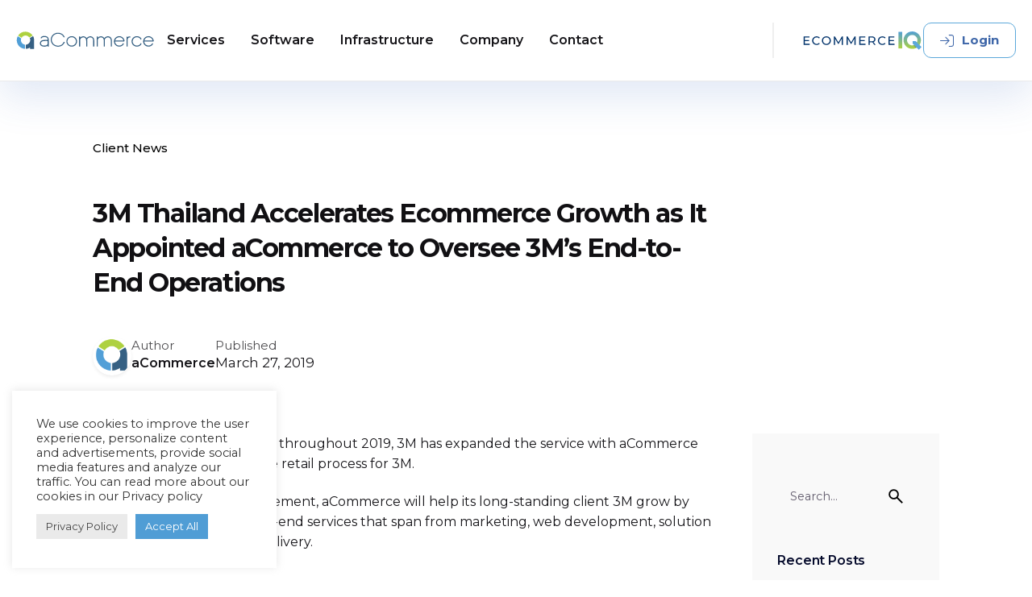

--- FILE ---
content_type: text/html; charset=UTF-8
request_url: https://www.acommerce.asia/3m-end-to-end/
body_size: 114799
content:

<!DOCTYPE html>
<html lang="en-US">
<head>
	<meta charset="UTF-8">
	<meta name="viewport" content="width=device-width, initial-scale=1.0, maximum-scale=1, user-scalable=no">

	<meta name='robots' content='index, follow, max-image-preview:large, max-snippet:-1, max-video-preview:-1' />
	<style>img:is([sizes="auto" i], [sizes^="auto," i]) { contain-intrinsic-size: 3000px 1500px }</style>
	
	<!-- This site is optimized with the Yoast SEO plugin v25.9 - https://yoast.com/wordpress/plugins/seo/ -->
	<title>3M Thailand Accelerates Ecommerce Growth as It Appointed aCommerce to Oversee 3M’s End-to-End Operations</title>
	<meta name="description" content="3M Thailand Accelerates Ecommerce Growth as It Appointed aCommerce to Oversee 3M’s End-to-End Operations" />
	<link rel="canonical" href="https://www.acommerce.asia/3m-end-to-end/" />
	<meta property="og:locale" content="en_US" />
	<meta property="og:type" content="article" />
	<meta property="og:title" content="3M Thailand Accelerates Ecommerce Growth as It Appointed aCommerce to Oversee 3M’s End-to-End Operations" />
	<meta property="og:description" content="3M Thailand Accelerates Ecommerce Growth as It Appointed aCommerce to Oversee 3M’s End-to-End Operations" />
	<meta property="og:url" content="https://www.acommerce.asia/3m-end-to-end/" />
	<meta property="og:site_name" content="#1 All-In-One E-commerce Platform" />
	<meta property="article:publisher" content="https://www.facebook.com/acommerce.asia" />
	<meta property="article:published_time" content="2019-03-27T08:52:09+00:00" />
	<meta property="article:modified_time" content="2022-04-28T08:12:12+00:00" />
	<meta property="og:image" content="https://www.acommerce.asia/wp-content/uploads/2022/04/acommerce.png" />
	<meta property="og:image:width" content="393" />
	<meta property="og:image:height" content="318" />
	<meta property="og:image:type" content="image/png" />
	<meta name="author" content="audrey pingkan" />
	<meta name="twitter:card" content="summary_large_image" />
	<meta name="twitter:label1" content="Written by" />
	<meta name="twitter:data1" content="audrey pingkan" />
	<script type="application/ld+json" class="yoast-schema-graph">{"@context":"https://schema.org","@graph":[{"@type":"Article","@id":"https://www.acommerce.asia/3m-end-to-end/#article","isPartOf":{"@id":"https://www.acommerce.asia/3m-end-to-end/"},"author":{"name":"audrey pingkan","@id":"https://www.acommerce.asia/#/schema/person/eae5d866091b02cb6a255d74377503e4"},"headline":"3M Thailand Accelerates Ecommerce Growth as It Appointed aCommerce to Oversee 3M’s End-to-End Operations","datePublished":"2019-03-27T08:52:09+00:00","dateModified":"2022-04-28T08:12:12+00:00","mainEntityOfPage":{"@id":"https://www.acommerce.asia/3m-end-to-end/"},"wordCount":69,"publisher":{"@id":"https://www.acommerce.asia/#organization"},"articleSection":["Client News"],"inLanguage":"en-US"},{"@type":"WebPage","@id":"https://www.acommerce.asia/3m-end-to-end/","url":"https://www.acommerce.asia/3m-end-to-end/","name":"3M Thailand Accelerates Ecommerce Growth as It Appointed aCommerce to Oversee 3M’s End-to-End Operations","isPartOf":{"@id":"https://www.acommerce.asia/#website"},"datePublished":"2019-03-27T08:52:09+00:00","dateModified":"2022-04-28T08:12:12+00:00","description":"3M Thailand Accelerates Ecommerce Growth as It Appointed aCommerce to Oversee 3M’s End-to-End Operations","breadcrumb":{"@id":"https://www.acommerce.asia/3m-end-to-end/#breadcrumb"},"inLanguage":"en-US","potentialAction":[{"@type":"ReadAction","target":["https://www.acommerce.asia/3m-end-to-end/"]}]},{"@type":"BreadcrumbList","@id":"https://www.acommerce.asia/3m-end-to-end/#breadcrumb","itemListElement":[{"@type":"ListItem","position":1,"name":"Home","item":"https://www.acommerce.asia/"},{"@type":"ListItem","position":2,"name":"3M Thailand Accelerates Ecommerce Growth as It Appointed aCommerce to Oversee 3M’s End-to-End Operations"}]},{"@type":"WebSite","@id":"https://www.acommerce.asia/#website","url":"https://www.acommerce.asia/","name":"#1 All-In-One E-commerce Platform","description":"aCommerce","publisher":{"@id":"https://www.acommerce.asia/#organization"},"potentialAction":[{"@type":"SearchAction","target":{"@type":"EntryPoint","urlTemplate":"https://www.acommerce.asia/?s={search_term_string}"},"query-input":{"@type":"PropertyValueSpecification","valueRequired":true,"valueName":"search_term_string"}}],"inLanguage":"en-US"},{"@type":"Organization","@id":"https://www.acommerce.asia/#organization","name":"aCommerce","url":"https://www.acommerce.asia/","logo":{"@type":"ImageObject","inLanguage":"en-US","@id":"https://www.acommerce.asia/#/schema/logo/image/","url":"https://www.acommerce.asia/wp-content/uploads/2022/04/acommerce.png","contentUrl":"https://www.acommerce.asia/wp-content/uploads/2022/04/acommerce.png","width":393,"height":318,"caption":"aCommerce"},"image":{"@id":"https://www.acommerce.asia/#/schema/logo/image/"},"sameAs":["https://www.facebook.com/acommerce.asia","https://www.linkedin.com/company/acommerce/","https://www.youtube.com/channel/UC-ph00gh4QuXZmYc-O6ZZSg"]},{"@type":"Person","@id":"https://www.acommerce.asia/#/schema/person/eae5d866091b02cb6a255d74377503e4","name":"audrey pingkan","image":{"@type":"ImageObject","inLanguage":"en-US","@id":"https://www.acommerce.asia/#/schema/person/image/","url":"https://secure.gravatar.com/avatar/59e7582b0b1f284c1524966d4cabe791d4da73366701605bcb12e6821ce1162e?s=96&d=mm&r=g","contentUrl":"https://secure.gravatar.com/avatar/59e7582b0b1f284c1524966d4cabe791d4da73366701605bcb12e6821ce1162e?s=96&d=mm&r=g","caption":"audrey pingkan"},"url":"https://www.acommerce.asia/author/audrey-p/"}]}</script>
	<!-- / Yoast SEO plugin. -->


<link rel='dns-prefetch' href='//www.googletagmanager.com' />
<link rel="alternate" type="application/rss+xml" title="#1 All-In-One E-commerce Platform &raquo; Feed" href="https://www.acommerce.asia/feed/" />
<link rel="alternate" type="application/rss+xml" title="#1 All-In-One E-commerce Platform &raquo; Comments Feed" href="https://www.acommerce.asia/comments/feed/" />
<link rel='stylesheet' id='menu-icons-extra-css' href='https://www.acommerce.asia/wp-content/plugins/menu-icons/css/extra.min.css?ver=0.13.19' type='text/css' media='all' />
<style id='wp-emoji-styles-inline-css' type='text/css'>

	img.wp-smiley, img.emoji {
		display: inline !important;
		border: none !important;
		box-shadow: none !important;
		height: 1em !important;
		width: 1em !important;
		margin: 0 0.07em !important;
		vertical-align: -0.1em !important;
		background: none !important;
		padding: 0 !important;
	}
</style>
<link rel='stylesheet' id='wp-block-library-css' href='https://www.acommerce.asia/wp-includes/css/dist/block-library/style.min.css?ver=6.8.2' type='text/css' media='all' />
<style id='wp-block-library-theme-inline-css' type='text/css'>
.wp-block-audio :where(figcaption){color:#555;font-size:13px;text-align:center}.is-dark-theme .wp-block-audio :where(figcaption){color:#ffffffa6}.wp-block-audio{margin:0 0 1em}.wp-block-code{border:1px solid #ccc;border-radius:4px;font-family:Menlo,Consolas,monaco,monospace;padding:.8em 1em}.wp-block-embed :where(figcaption){color:#555;font-size:13px;text-align:center}.is-dark-theme .wp-block-embed :where(figcaption){color:#ffffffa6}.wp-block-embed{margin:0 0 1em}.blocks-gallery-caption{color:#555;font-size:13px;text-align:center}.is-dark-theme .blocks-gallery-caption{color:#ffffffa6}:root :where(.wp-block-image figcaption){color:#555;font-size:13px;text-align:center}.is-dark-theme :root :where(.wp-block-image figcaption){color:#ffffffa6}.wp-block-image{margin:0 0 1em}.wp-block-pullquote{border-bottom:4px solid;border-top:4px solid;color:currentColor;margin-bottom:1.75em}.wp-block-pullquote cite,.wp-block-pullquote footer,.wp-block-pullquote__citation{color:currentColor;font-size:.8125em;font-style:normal;text-transform:uppercase}.wp-block-quote{border-left:.25em solid;margin:0 0 1.75em;padding-left:1em}.wp-block-quote cite,.wp-block-quote footer{color:currentColor;font-size:.8125em;font-style:normal;position:relative}.wp-block-quote:where(.has-text-align-right){border-left:none;border-right:.25em solid;padding-left:0;padding-right:1em}.wp-block-quote:where(.has-text-align-center){border:none;padding-left:0}.wp-block-quote.is-large,.wp-block-quote.is-style-large,.wp-block-quote:where(.is-style-plain){border:none}.wp-block-search .wp-block-search__label{font-weight:700}.wp-block-search__button{border:1px solid #ccc;padding:.375em .625em}:where(.wp-block-group.has-background){padding:1.25em 2.375em}.wp-block-separator.has-css-opacity{opacity:.4}.wp-block-separator{border:none;border-bottom:2px solid;margin-left:auto;margin-right:auto}.wp-block-separator.has-alpha-channel-opacity{opacity:1}.wp-block-separator:not(.is-style-wide):not(.is-style-dots){width:100px}.wp-block-separator.has-background:not(.is-style-dots){border-bottom:none;height:1px}.wp-block-separator.has-background:not(.is-style-wide):not(.is-style-dots){height:2px}.wp-block-table{margin:0 0 1em}.wp-block-table td,.wp-block-table th{word-break:normal}.wp-block-table :where(figcaption){color:#555;font-size:13px;text-align:center}.is-dark-theme .wp-block-table :where(figcaption){color:#ffffffa6}.wp-block-video :where(figcaption){color:#555;font-size:13px;text-align:center}.is-dark-theme .wp-block-video :where(figcaption){color:#ffffffa6}.wp-block-video{margin:0 0 1em}:root :where(.wp-block-template-part.has-background){margin-bottom:0;margin-top:0;padding:1.25em 2.375em}
</style>
<style id='classic-theme-styles-inline-css' type='text/css'>
/*! This file is auto-generated */
.wp-block-button__link{color:#fff;background-color:#32373c;border-radius:9999px;box-shadow:none;text-decoration:none;padding:calc(.667em + 2px) calc(1.333em + 2px);font-size:1.125em}.wp-block-file__button{background:#32373c;color:#fff;text-decoration:none}
</style>
<style id='global-styles-inline-css' type='text/css'>
:root{--wp--preset--aspect-ratio--square: 1;--wp--preset--aspect-ratio--4-3: 4/3;--wp--preset--aspect-ratio--3-4: 3/4;--wp--preset--aspect-ratio--3-2: 3/2;--wp--preset--aspect-ratio--2-3: 2/3;--wp--preset--aspect-ratio--16-9: 16/9;--wp--preset--aspect-ratio--9-16: 9/16;--wp--preset--color--black: #000000;--wp--preset--color--cyan-bluish-gray: #abb8c3;--wp--preset--color--white: #ffffff;--wp--preset--color--pale-pink: #f78da7;--wp--preset--color--vivid-red: #cf2e2e;--wp--preset--color--luminous-vivid-orange: #ff6900;--wp--preset--color--luminous-vivid-amber: #fcb900;--wp--preset--color--light-green-cyan: #7bdcb5;--wp--preset--color--vivid-green-cyan: #00d084;--wp--preset--color--pale-cyan-blue: #8ed1fc;--wp--preset--color--vivid-cyan-blue: #0693e3;--wp--preset--color--vivid-purple: #9b51e0;--wp--preset--color--brand-color: #509dd5;--wp--preset--color--beige-dark: #A1824F;--wp--preset--color--dark-strong: #24262B;--wp--preset--color--dark-light: #32353C;--wp--preset--color--grey-strong: #838998;--wp--preset--gradient--vivid-cyan-blue-to-vivid-purple: linear-gradient(135deg,rgba(6,147,227,1) 0%,rgb(155,81,224) 100%);--wp--preset--gradient--light-green-cyan-to-vivid-green-cyan: linear-gradient(135deg,rgb(122,220,180) 0%,rgb(0,208,130) 100%);--wp--preset--gradient--luminous-vivid-amber-to-luminous-vivid-orange: linear-gradient(135deg,rgba(252,185,0,1) 0%,rgba(255,105,0,1) 100%);--wp--preset--gradient--luminous-vivid-orange-to-vivid-red: linear-gradient(135deg,rgba(255,105,0,1) 0%,rgb(207,46,46) 100%);--wp--preset--gradient--very-light-gray-to-cyan-bluish-gray: linear-gradient(135deg,rgb(238,238,238) 0%,rgb(169,184,195) 100%);--wp--preset--gradient--cool-to-warm-spectrum: linear-gradient(135deg,rgb(74,234,220) 0%,rgb(151,120,209) 20%,rgb(207,42,186) 40%,rgb(238,44,130) 60%,rgb(251,105,98) 80%,rgb(254,248,76) 100%);--wp--preset--gradient--blush-light-purple: linear-gradient(135deg,rgb(255,206,236) 0%,rgb(152,150,240) 100%);--wp--preset--gradient--blush-bordeaux: linear-gradient(135deg,rgb(254,205,165) 0%,rgb(254,45,45) 50%,rgb(107,0,62) 100%);--wp--preset--gradient--luminous-dusk: linear-gradient(135deg,rgb(255,203,112) 0%,rgb(199,81,192) 50%,rgb(65,88,208) 100%);--wp--preset--gradient--pale-ocean: linear-gradient(135deg,rgb(255,245,203) 0%,rgb(182,227,212) 50%,rgb(51,167,181) 100%);--wp--preset--gradient--electric-grass: linear-gradient(135deg,rgb(202,248,128) 0%,rgb(113,206,126) 100%);--wp--preset--gradient--midnight: linear-gradient(135deg,rgb(2,3,129) 0%,rgb(40,116,252) 100%);--wp--preset--font-size--small: 14px;--wp--preset--font-size--medium: 20px;--wp--preset--font-size--large: 17px;--wp--preset--font-size--x-large: 42px;--wp--preset--font-size--extra-small: 13px;--wp--preset--font-size--normal: 15px;--wp--preset--font-size--larger: 20px;--wp--preset--spacing--20: 0.44rem;--wp--preset--spacing--30: 0.67rem;--wp--preset--spacing--40: 1rem;--wp--preset--spacing--50: 1.5rem;--wp--preset--spacing--60: 2.25rem;--wp--preset--spacing--70: 3.38rem;--wp--preset--spacing--80: 5.06rem;--wp--preset--shadow--natural: 6px 6px 9px rgba(0, 0, 0, 0.2);--wp--preset--shadow--deep: 12px 12px 50px rgba(0, 0, 0, 0.4);--wp--preset--shadow--sharp: 6px 6px 0px rgba(0, 0, 0, 0.2);--wp--preset--shadow--outlined: 6px 6px 0px -3px rgba(255, 255, 255, 1), 6px 6px rgba(0, 0, 0, 1);--wp--preset--shadow--crisp: 6px 6px 0px rgba(0, 0, 0, 1);}:where(.is-layout-flex){gap: 0.5em;}:where(.is-layout-grid){gap: 0.5em;}body .is-layout-flex{display: flex;}.is-layout-flex{flex-wrap: wrap;align-items: center;}.is-layout-flex > :is(*, div){margin: 0;}body .is-layout-grid{display: grid;}.is-layout-grid > :is(*, div){margin: 0;}:where(.wp-block-columns.is-layout-flex){gap: 2em;}:where(.wp-block-columns.is-layout-grid){gap: 2em;}:where(.wp-block-post-template.is-layout-flex){gap: 1.25em;}:where(.wp-block-post-template.is-layout-grid){gap: 1.25em;}.has-black-color{color: var(--wp--preset--color--black) !important;}.has-cyan-bluish-gray-color{color: var(--wp--preset--color--cyan-bluish-gray) !important;}.has-white-color{color: var(--wp--preset--color--white) !important;}.has-pale-pink-color{color: var(--wp--preset--color--pale-pink) !important;}.has-vivid-red-color{color: var(--wp--preset--color--vivid-red) !important;}.has-luminous-vivid-orange-color{color: var(--wp--preset--color--luminous-vivid-orange) !important;}.has-luminous-vivid-amber-color{color: var(--wp--preset--color--luminous-vivid-amber) !important;}.has-light-green-cyan-color{color: var(--wp--preset--color--light-green-cyan) !important;}.has-vivid-green-cyan-color{color: var(--wp--preset--color--vivid-green-cyan) !important;}.has-pale-cyan-blue-color{color: var(--wp--preset--color--pale-cyan-blue) !important;}.has-vivid-cyan-blue-color{color: var(--wp--preset--color--vivid-cyan-blue) !important;}.has-vivid-purple-color{color: var(--wp--preset--color--vivid-purple) !important;}.has-black-background-color{background-color: var(--wp--preset--color--black) !important;}.has-cyan-bluish-gray-background-color{background-color: var(--wp--preset--color--cyan-bluish-gray) !important;}.has-white-background-color{background-color: var(--wp--preset--color--white) !important;}.has-pale-pink-background-color{background-color: var(--wp--preset--color--pale-pink) !important;}.has-vivid-red-background-color{background-color: var(--wp--preset--color--vivid-red) !important;}.has-luminous-vivid-orange-background-color{background-color: var(--wp--preset--color--luminous-vivid-orange) !important;}.has-luminous-vivid-amber-background-color{background-color: var(--wp--preset--color--luminous-vivid-amber) !important;}.has-light-green-cyan-background-color{background-color: var(--wp--preset--color--light-green-cyan) !important;}.has-vivid-green-cyan-background-color{background-color: var(--wp--preset--color--vivid-green-cyan) !important;}.has-pale-cyan-blue-background-color{background-color: var(--wp--preset--color--pale-cyan-blue) !important;}.has-vivid-cyan-blue-background-color{background-color: var(--wp--preset--color--vivid-cyan-blue) !important;}.has-vivid-purple-background-color{background-color: var(--wp--preset--color--vivid-purple) !important;}.has-black-border-color{border-color: var(--wp--preset--color--black) !important;}.has-cyan-bluish-gray-border-color{border-color: var(--wp--preset--color--cyan-bluish-gray) !important;}.has-white-border-color{border-color: var(--wp--preset--color--white) !important;}.has-pale-pink-border-color{border-color: var(--wp--preset--color--pale-pink) !important;}.has-vivid-red-border-color{border-color: var(--wp--preset--color--vivid-red) !important;}.has-luminous-vivid-orange-border-color{border-color: var(--wp--preset--color--luminous-vivid-orange) !important;}.has-luminous-vivid-amber-border-color{border-color: var(--wp--preset--color--luminous-vivid-amber) !important;}.has-light-green-cyan-border-color{border-color: var(--wp--preset--color--light-green-cyan) !important;}.has-vivid-green-cyan-border-color{border-color: var(--wp--preset--color--vivid-green-cyan) !important;}.has-pale-cyan-blue-border-color{border-color: var(--wp--preset--color--pale-cyan-blue) !important;}.has-vivid-cyan-blue-border-color{border-color: var(--wp--preset--color--vivid-cyan-blue) !important;}.has-vivid-purple-border-color{border-color: var(--wp--preset--color--vivid-purple) !important;}.has-vivid-cyan-blue-to-vivid-purple-gradient-background{background: var(--wp--preset--gradient--vivid-cyan-blue-to-vivid-purple) !important;}.has-light-green-cyan-to-vivid-green-cyan-gradient-background{background: var(--wp--preset--gradient--light-green-cyan-to-vivid-green-cyan) !important;}.has-luminous-vivid-amber-to-luminous-vivid-orange-gradient-background{background: var(--wp--preset--gradient--luminous-vivid-amber-to-luminous-vivid-orange) !important;}.has-luminous-vivid-orange-to-vivid-red-gradient-background{background: var(--wp--preset--gradient--luminous-vivid-orange-to-vivid-red) !important;}.has-very-light-gray-to-cyan-bluish-gray-gradient-background{background: var(--wp--preset--gradient--very-light-gray-to-cyan-bluish-gray) !important;}.has-cool-to-warm-spectrum-gradient-background{background: var(--wp--preset--gradient--cool-to-warm-spectrum) !important;}.has-blush-light-purple-gradient-background{background: var(--wp--preset--gradient--blush-light-purple) !important;}.has-blush-bordeaux-gradient-background{background: var(--wp--preset--gradient--blush-bordeaux) !important;}.has-luminous-dusk-gradient-background{background: var(--wp--preset--gradient--luminous-dusk) !important;}.has-pale-ocean-gradient-background{background: var(--wp--preset--gradient--pale-ocean) !important;}.has-electric-grass-gradient-background{background: var(--wp--preset--gradient--electric-grass) !important;}.has-midnight-gradient-background{background: var(--wp--preset--gradient--midnight) !important;}.has-small-font-size{font-size: var(--wp--preset--font-size--small) !important;}.has-medium-font-size{font-size: var(--wp--preset--font-size--medium) !important;}.has-large-font-size{font-size: var(--wp--preset--font-size--large) !important;}.has-x-large-font-size{font-size: var(--wp--preset--font-size--x-large) !important;}
:where(.wp-block-post-template.is-layout-flex){gap: 1.25em;}:where(.wp-block-post-template.is-layout-grid){gap: 1.25em;}
:where(.wp-block-columns.is-layout-flex){gap: 2em;}:where(.wp-block-columns.is-layout-grid){gap: 2em;}
:root :where(.wp-block-pullquote){font-size: 1.5em;line-height: 1.6;}
</style>
<link data-minify="1" rel='stylesheet' id='cookie-law-info-css' href='https://www.acommerce.asia/wp-content/cache/min/1/wp-content/plugins/cookie-law-info/legacy/public/css/cookie-law-info-public.css?ver=1761641342' type='text/css' media='all' />
<link data-minify="1" rel='stylesheet' id='cookie-law-info-gdpr-css' href='https://www.acommerce.asia/wp-content/cache/min/1/wp-content/plugins/cookie-law-info/legacy/public/css/cookie-law-info-gdpr.css?ver=1761641342' type='text/css' media='all' />
<link data-minify="1" rel='stylesheet' id='megamenu-css' href='https://www.acommerce.asia/wp-content/cache/min/1/wp-content/uploads/maxmegamenu/style.css?ver=1761641342' type='text/css' media='all' />
<link data-minify="1" rel='stylesheet' id='dashicons-css' href='https://www.acommerce.asia/wp-content/cache/min/1/wp-includes/css/dashicons.min.css?ver=1761641342' type='text/css' media='all' />
<link data-minify="1" rel='stylesheet' id='ohio-child-swiper-css' href='https://www.acommerce.asia/wp-content/cache/min/1/wp-content/themes/ohio-child/assets/css/swiper-bundle.min.css?ver=1761641342' type='text/css' media='all' />
<link data-minify="1" rel='stylesheet' id='ionicons-font-css' href='https://www.acommerce.asia/wp-content/cache/min/1/wp-content/themes/ohio/assets/fonts/ionicons/css/ionicons.min.css?ver=1761641342' type='text/css' media='all' />
<link data-minify="1" rel='stylesheet' id='parent-style-css' href='https://www.acommerce.asia/wp-content/cache/min/1/wp-content/themes/ohio/style.css?ver=1761641344' type='text/css' media='all' />
<link data-minify="1" rel='stylesheet' id='ohio-style-css' href='https://www.acommerce.asia/wp-content/cache/min/1/wp-content/themes/ohio-child/style.css?ver=1761641344' type='text/css' media='all' />
<style id='ohio-style-inline-css' type='text/css'>
 :root{--clb-color-primary:#509dd5;--clb-button-color:#000000;--clb-button-hover-color:#509dd5;--clb-header-border-style:solid;--clb-header-border-color:#eaeaea;--clb-body-font-family:'Montserrat', sans-serif;--clb-body-font-size:16px;--clb-body-light-mode-font-family:'Montserrat', sans-serif;--clb-body-light-mode-font-size:16px;--clb-titles-font-family:'Montserrat', sans-serif;--clb-subtitles-font-family:'Montserrat', sans-serif;--clb-subtitles-font-size:1.05rem;--clb-subtitles-font-weight:600;--clb-subtitles-line-height:1.3rem;--clb-subtitles-color:#b7ce5a;}.heading .title .highlighted-text{background-image: linear-gradient(rgba(80,157,213,0.5), rgba(80,157,213,0.5));}.coming-soon{background:#ffffff;}.coming-soon .holder h1{font-size:42px;}.header:not(.-mobile) .menu li span img {padding-right: 10px;}.blog-grid-image{display:none;}@media (max-width: 1024px){.no-padding-y-md,.no-padding-y-md[class*="vc_custom_"]{padding-left: 0 !important;padding-right: 0 !important;}}.pagination a.button:not(.-flat), .pagination a.button:hover{color: var(--clb-color-primary);background-color: transparent;}.header {-webkit-box-shadow: 0px 20px 50px 0px rgba(52, 99, 188, 0.15);}.header #menu-primary .menu-item-depth-0 > a span {white-space: nowrap;}.header-wrap .right-part {justify-content: flex-end;width: 40%;}.header .menu-optional-widget .custom-html-widget img {max-width: 150px;width: 100%;height: 28px;}.header-wrap.page-container{max-width:1536px;}.header.-sticky:not(.header-8){background-color:#ffffff;}.subheader,.subheader a{font-family:'Montserrat', sans-serif;font-size:15px;font-weight:600;color:#0a0a0a;}@media screen and (max-width: 1200px) { .header,.mobile-overlay{opacity: 0;}}.page-headline::after{background-color:;}.page-headline .title{font-size:32px;font-weight:700;line-height:43px;}.project:not(.-layout8) .-with-slider .overlay{background-color:1;}.project .video-button:not(.-outlined) .icon-button{background-color:1;}h1{font-family:'Montserrat', sans-serif;font-size:3.8 rem;font-weight:700;}h2{font-family:'Montserrat', sans-serif;font-size:42px;font-weight:700;line-height:50px;}h3{font-family:'Montserrat', sans-serif;font-size:34px;font-weight:700;line-height:45px;}h4{font-family:'Montserrat', sans-serif;}h5{font-family:'Montserrat', sans-serif;}h6{font-family:'Montserrat', sans-serif;font-size:1.05rem;font-weight:600;line-height:1.3rem;color:#b7ce5a;}.blog-item .title a{font-size:16px;font-weight:600;line-height:31px;}.blog-item .category-holder{color:#509dd5;} @media screen and (min-width:1181px){.header .branding .logo img,.header .branding .logo-mobile img,.header .branding .logo-sticky-mobile img,.header .branding .logo-dynamic img{min-height:30px; height:30px;}:root{--clb-header-height:100px;}.header.-sticky:not(.-fixed):not(.header-8) .header-wrap{height:100px;}} @media screen and (min-width:769px) and (max-width:1180px){.header .branding .logo img,.header .branding .logo-mobile img,.header .branding .logo-sticky-mobile img,.header .branding .logo-dynamic img{min-height:20px; height:20px;}} @media screen and (max-width:768px){.header .branding .logo img,.header .branding .logo-mobile img,.header .branding .logo-sticky-mobile img,.header .branding .logo-dynamic img{min-height:28px; height:28px;}}
</style>
<link data-minify="1" rel='stylesheet' id='icon-pack-fontawesome-css' href='https://www.acommerce.asia/wp-content/cache/min/1/wp-content/themes/ohio/assets/fonts/fa/css/all.css?ver=1761641344' type='text/css' media='all' />
<style id='rocket-lazyload-inline-css' type='text/css'>
.rll-youtube-player{position:relative;padding-bottom:56.23%;height:0;overflow:hidden;max-width:100%;}.rll-youtube-player:focus-within{outline: 2px solid currentColor;outline-offset: 5px;}.rll-youtube-player iframe{position:absolute;top:0;left:0;width:100%;height:100%;z-index:100;background:0 0}.rll-youtube-player img{bottom:0;display:block;left:0;margin:auto;max-width:100%;width:100%;position:absolute;right:0;top:0;border:none;height:auto;-webkit-transition:.4s all;-moz-transition:.4s all;transition:.4s all}.rll-youtube-player img:hover{-webkit-filter:brightness(75%)}.rll-youtube-player .play{height:100%;width:100%;left:0;top:0;position:absolute;background:url(https://www.acommerce.asia/wp-content/plugins/wp-rocket/assets/img/youtube.png) no-repeat center;background-color: transparent !important;cursor:pointer;border:none;}.wp-embed-responsive .wp-has-aspect-ratio .rll-youtube-player{position:absolute;padding-bottom:0;width:100%;height:100%;top:0;bottom:0;left:0;right:0}
</style>
<script type="text/javascript" src="https://www.acommerce.asia/wp-includes/js/jquery/jquery.min.js?ver=3.7.1" id="jquery-core-js"></script>
<script type="text/javascript" src="https://www.acommerce.asia/wp-includes/js/jquery/jquery-migrate.min.js?ver=3.4.1" id="jquery-migrate-js"></script>
<script type="text/javascript" id="cookie-law-info-js-extra">
/* <![CDATA[ */
var Cli_Data = {"nn_cookie_ids":[],"cookielist":[],"non_necessary_cookies":[],"ccpaEnabled":"","ccpaRegionBased":"","ccpaBarEnabled":"","strictlyEnabled":["necessary","obligatoire"],"ccpaType":"gdpr","js_blocking":"1","custom_integration":"","triggerDomRefresh":"","secure_cookies":""};
var cli_cookiebar_settings = {"animate_speed_hide":"500","animate_speed_show":"500","background":"#FFF","border":"#b1a6a6c2","border_on":"","button_1_button_colour":"#509dd5","button_1_button_hover":"#407eaa","button_1_link_colour":"#fff","button_1_as_button":"1","button_1_new_win":"","button_2_button_colour":"#eaeaea","button_2_button_hover":"#bbbbbb","button_2_link_colour":"#444","button_2_as_button":"1","button_2_hidebar":"","button_3_button_colour":"#dedfe0","button_3_button_hover":"#b2b2b3","button_3_link_colour":"#333333","button_3_as_button":"1","button_3_new_win":"","button_4_button_colour":"#dedfe0","button_4_button_hover":"#b2b2b3","button_4_link_colour":"#333333","button_4_as_button":"1","button_7_button_colour":"#509dd5","button_7_button_hover":"#407eaa","button_7_link_colour":"#fff","button_7_as_button":"1","button_7_new_win":"","font_family":"inherit","header_fix":"","notify_animate_hide":"1","notify_animate_show":"1","notify_div_id":"#cookie-law-info-bar","notify_position_horizontal":"right","notify_position_vertical":"bottom","scroll_close":"","scroll_close_reload":"","accept_close_reload":"","reject_close_reload":"","showagain_tab":"","showagain_background":"#fff","showagain_border":"#000","showagain_div_id":"#cookie-law-info-again","showagain_x_position":"100px","text":"#333333","show_once_yn":"","show_once":"10000","logging_on":"","as_popup":"","popup_overlay":"1","bar_heading_text":"","cookie_bar_as":"widget","popup_showagain_position":"bottom-right","widget_position":"left"};
var log_object = {"ajax_url":"https:\/\/www.acommerce.asia\/wp-admin\/admin-ajax.php"};
/* ]]> */
</script>
<script data-minify="1" type="text/javascript" src="https://www.acommerce.asia/wp-content/cache/min/1/wp-content/plugins/cookie-law-info/legacy/public/js/cookie-law-info-public.js?ver=1761641344" id="cookie-law-info-js" defer></script>

<!-- Google tag (gtag.js) snippet added by Site Kit -->
<!-- Google Analytics snippet added by Site Kit -->
<script type="text/javascript" src="https://www.googletagmanager.com/gtag/js?id=G-7ESNQ0Q95H" id="google_gtagjs-js" async></script>
<script type="text/javascript" id="google_gtagjs-js-after">
/* <![CDATA[ */
window.dataLayer = window.dataLayer || [];function gtag(){dataLayer.push(arguments);}
gtag("set","linker",{"domains":["www.acommerce.asia"]});
gtag("js", new Date());
gtag("set", "developer_id.dZTNiMT", true);
gtag("config", "G-7ESNQ0Q95H");
/* ]]> */
</script>
<script></script><link rel="EditURI" type="application/rsd+xml" title="RSD" href="https://www.acommerce.asia/xmlrpc.php?rsd" />
<meta name="generator" content="WordPress" />
<link rel='shortlink' href='https://www.acommerce.asia/?p=8412' />
<link rel="alternate" title="oEmbed (JSON)" type="application/json+oembed" href="https://www.acommerce.asia/wp-json/oembed/1.0/embed?url=https%3A%2F%2Fwww.acommerce.asia%2F3m-end-to-end%2F" />
<link rel="alternate" title="oEmbed (XML)" type="text/xml+oembed" href="https://www.acommerce.asia/wp-json/oembed/1.0/embed?url=https%3A%2F%2Fwww.acommerce.asia%2F3m-end-to-end%2F&#038;format=xml" />
<meta name="generator" content="Site Kit by Google 1.161.0" /><meta name="generator" content="Powered by WPBakery Page Builder - drag and drop page builder for WordPress."/>

<!-- Google Tag Manager snippet added by Site Kit -->
<script type="text/javascript">
/* <![CDATA[ */

			( function( w, d, s, l, i ) {
				w[l] = w[l] || [];
				w[l].push( {'gtm.start': new Date().getTime(), event: 'gtm.js'} );
				var f = d.getElementsByTagName( s )[0],
					j = d.createElement( s ), dl = l != 'dataLayer' ? '&l=' + l : '';
				j.async = true;
				j.src = 'https://www.googletagmanager.com/gtm.js?id=' + i + dl;
				f.parentNode.insertBefore( j, f );
			} )( window, document, 'script', 'dataLayer', 'GTM-KHRSKW' );
			
/* ]]> */
</script>

<!-- End Google Tag Manager snippet added by Site Kit -->
<meta name="generator" content="Powered by Slider Revolution 6.7.25 - responsive, Mobile-Friendly Slider Plugin for WordPress with comfortable drag and drop interface." />
<link rel="icon" href="https://www.acommerce.asia/wp-content/uploads/2022/03/cropped-acommerce-site-icon-x-32x32.png" sizes="32x32" />
<link rel="icon" href="https://www.acommerce.asia/wp-content/uploads/2022/03/cropped-acommerce-site-icon-x-192x192.png" sizes="192x192" />
<link rel="apple-touch-icon" href="https://www.acommerce.asia/wp-content/uploads/2022/03/cropped-acommerce-site-icon-x-180x180.png" />
<meta name="msapplication-TileImage" content="https://www.acommerce.asia/wp-content/uploads/2022/03/cropped-acommerce-site-icon-x-270x270.png" />
<script>function setREVStartSize(e){
			//window.requestAnimationFrame(function() {
				window.RSIW = window.RSIW===undefined ? window.innerWidth : window.RSIW;
				window.RSIH = window.RSIH===undefined ? window.innerHeight : window.RSIH;
				try {
					var pw = document.getElementById(e.c).parentNode.offsetWidth,
						newh;
					pw = pw===0 || isNaN(pw) || (e.l=="fullwidth" || e.layout=="fullwidth") ? window.RSIW : pw;
					e.tabw = e.tabw===undefined ? 0 : parseInt(e.tabw);
					e.thumbw = e.thumbw===undefined ? 0 : parseInt(e.thumbw);
					e.tabh = e.tabh===undefined ? 0 : parseInt(e.tabh);
					e.thumbh = e.thumbh===undefined ? 0 : parseInt(e.thumbh);
					e.tabhide = e.tabhide===undefined ? 0 : parseInt(e.tabhide);
					e.thumbhide = e.thumbhide===undefined ? 0 : parseInt(e.thumbhide);
					e.mh = e.mh===undefined || e.mh=="" || e.mh==="auto" ? 0 : parseInt(e.mh,0);
					if(e.layout==="fullscreen" || e.l==="fullscreen")
						newh = Math.max(e.mh,window.RSIH);
					else{
						e.gw = Array.isArray(e.gw) ? e.gw : [e.gw];
						for (var i in e.rl) if (e.gw[i]===undefined || e.gw[i]===0) e.gw[i] = e.gw[i-1];
						e.gh = e.el===undefined || e.el==="" || (Array.isArray(e.el) && e.el.length==0)? e.gh : e.el;
						e.gh = Array.isArray(e.gh) ? e.gh : [e.gh];
						for (var i in e.rl) if (e.gh[i]===undefined || e.gh[i]===0) e.gh[i] = e.gh[i-1];
											
						var nl = new Array(e.rl.length),
							ix = 0,
							sl;
						e.tabw = e.tabhide>=pw ? 0 : e.tabw;
						e.thumbw = e.thumbhide>=pw ? 0 : e.thumbw;
						e.tabh = e.tabhide>=pw ? 0 : e.tabh;
						e.thumbh = e.thumbhide>=pw ? 0 : e.thumbh;
						for (var i in e.rl) nl[i] = e.rl[i]<window.RSIW ? 0 : e.rl[i];
						sl = nl[0];
						for (var i in nl) if (sl>nl[i] && nl[i]>0) { sl = nl[i]; ix=i;}
						var m = pw>(e.gw[ix]+e.tabw+e.thumbw) ? 1 : (pw-(e.tabw+e.thumbw)) / (e.gw[ix]);
						newh =  (e.gh[ix] * m) + (e.tabh + e.thumbh);
					}
					var el = document.getElementById(e.c);
					if (el!==null && el) el.style.height = newh+"px";
					el = document.getElementById(e.c+"_wrapper");
					if (el!==null && el) {
						el.style.height = newh+"px";
						el.style.display = "block";
					}
				} catch(e){
					console.log("Failure at Presize of Slider:" + e)
				}
			//});
		  };</script>
		<style type="text/css" id="wp-custom-css">
			/* whole form */
.whole-form {
	display: flex;
	padding: 0 8px 0 8px;
}
.first-name {
	padding-right: 16px;
	padding-bottom: 16px;
}
.full-space {
	padding: 0 8px 16px 8px;
}
a.menu-link.main-menu-link.item-title {
    padding: 16px!important;
	font-weight: 600;
}

div#main-btn {
    font-weight: 600;
}
a.btn.btn-small.btn-optional {
    display: none;
}
h3.blog-grid-headline {
    font-size: 24px;
}
.page-container.top-offset {
    padding-top: 0px!important;
}
a.category {
    color: #000!Important;
	  font-size: 15px;
}
.testimonial .author-avatar {
    min-width: 80px;
    height: 80px;
    background-color: none;
    background-repeat: no-repeat;
    -webkit-background-size: cover;
    background-size: contain;
    background-position: center;
    display: inline-block;
    -webkit-border-radius: 50%;
    border-radius: 50%;
    overflow: hidden;
}
div[class^='vc_col-'] {

    padding-top: 16px;
}
.team-member_wrap:before {
    background-image: linear-gradient(to top, #3eaeff, #ffffffcc)!important;
}

.blog-grid-type-2 .blog-grid-content {
    position: absolute;
    bottom: 0;
    left: 0;
    padding: 4.4vh;
    -webkit-transition: all cubic-bezier(0.4, 0, 0.2, 1) 0.4s;
    -o-transition: all cubic-bezier(0.4, 0, 0.2, 1) 0.4s;
    transition: all cubic-bezier(0.4, 0, 0.2, 1) 0.4s;
    -webkit-align-self: flex-end;
    -ms-flex-item-align: end;
    align-self: flex-end;
    background: linear-gradient(to bottom, rgba(255,255,255,0.02),rgba(81,159,215,50));
    z-index: 10;
}
::selection {
    background-color: #f2f7ff;
}

.ion-ios-arrow-down:before {
    content: "\f3d0";
    vertical-align: middle;
    color: #509dd5;
}
.widget {
    margin: 0;
    list-style: none;
    padding-top: 0vh;
}
.site-footer .widgets {
    padding-top: 8.8vh;
    padding-bottom: 4.8vh;
    list-style: none;
}



@media screen and (max-width: 768px)
	
div#client-img img.gimg.hidden-image{
   {
    padding: 33px 32px;
}
}
span.post-meta-estimate {
    display: none;
}
.widget h3 {
    font-size: 16px;
    color: rgba(0,6,40,0.98);
	padding-top: 24px;
}
.page-sidebar .widget:first-child {
    padding-top: 24px;
}
a.btn.btn-link.brand-color-hover.btn-more {
    font-size: 14px;
    color: #509dd5;
}
div#cookie-law-info-bar {
    max-height: 220px!important;
	  width: 328px!important;
	  overflow: hidden!important;
}

h5.heading-sm {
	font-weight: 500!important;
}
.blog-grid-meta .author-avatar {
	display: none;
}
.blog-grid-meta .author-attributes {
    display: none;
}
.icon-box .icon-box-icon i {
    font-size: 32px;
    display: inherit;
}
h6 {
    margin: 1.5px;
}
.subheader a {
    color: #000;
}
.header:not(.-mobile) .menu li>ul>li a {
    padding: 8px 8px;
    display: block;
}
.blog-grid .blog-metro-image {
    padding-top: 20%;
    height: auto;
    -webkit-background-size: cover;
    background-size: cover;
    background-position: center;
    background-repeat: no-repeat;
    aspect-ratio: 16/9;
}		</style>
		<noscript><style> .wpb_animate_when_almost_visible { opacity: 1; }</style></noscript><style type="text/css">/** Mega Menu CSS: fs **/</style>
<noscript><style id="rocket-lazyload-nojs-css">.rll-youtube-player, [data-lazy-src]{display:none !important;}</style></noscript></head>
<body class="wp-singular post-template-default single single-post postid-8412 single-format-standard wp-embed-responsive wp-theme-ohio wp-child-theme-ohio-child mega-menu-primary ohio-theme-1.0.0 with-header-1 with-left-mobile-hamburger with-fixed-search with-headline with-spacer with-fixed-header icon-buttons-animation single-post-sidebar wpb-js-composer js-comp-ver-8.1 vc_responsive">
			<!-- Google Tag Manager (noscript) snippet added by Site Kit -->
		<noscript>
			<iframe src="https://www.googletagmanager.com/ns.html?id=GTM-KHRSKW" height="0" width="0" style="display:none;visibility:hidden"></iframe>
		</noscript>
		<!-- End Google Tag Manager (noscript) snippet added by Site Kit -->
				<div id="page" class="site">

		
    <ul class="elements-bar left -unlist dynamic-typo">

                    <li>
</li>
        
    </ul>

    <ul class="elements-bar right -unlist dynamic-typo">

                    <li>
</li>
                
    </ul>
		

		<a class="skip-link screen-reader-text" href="#main">Skip to content</a>

		
		
		    			

			
    <header id="masthead" class="header header-1 -fixed extended-menu">
        <div class="header-wrap page-container">
            <div class="header-wrap-inner">
                <div class="left-part">

                    
                    
<div class="branding">
	<a class="branding-title titles-typo -undash -unlink" href="https://www.acommerce.asia/" rel="home">
		<div class="logo with-mobile">

			
				<img width="224" height="30" src="data:image/svg+xml,%3Csvg%20xmlns='http://www.w3.org/2000/svg'%20viewBox='0%200%20224%2030'%3E%3C/svg%3E" class=" svg-logo"  data-lazy-srcset="https://www.acommerce.asia/wp-content/uploads/2025/10/acomm-logo.svg 2x" alt="#1 All-In-One E-commerce Platform" data-lazy-src="https://www.acommerce.asia/wp-content/uploads/2025/10/acomm-logo.svg"><noscript><img width="224" height="30" src="https://www.acommerce.asia/wp-content/uploads/2025/10/acomm-logo.svg" class=" svg-logo"  srcset="https://www.acommerce.asia/wp-content/uploads/2025/10/acomm-logo.svg 2x" alt="#1 All-In-One E-commerce Platform"></noscript>
				
				
					</div>

		
			<div class="logo-mobile">
				<img width="224" height="30" src="data:image/svg+xml,%3Csvg%20xmlns='http://www.w3.org/2000/svg'%20viewBox='0%200%20224%2030'%3E%3C/svg%3E" class=" svg-logo" alt="#1 All-In-One E-commerce Platform" data-lazy-src="https://www.acommerce.asia/wp-content/uploads/2025/10/acomm-logo.svg"><noscript><img width="224" height="30" src="https://www.acommerce.asia/wp-content/uploads/2025/10/acomm-logo.svg" class=" svg-logo" alt="#1 All-In-One E-commerce Platform"></noscript>

				
			</div>

		
		<div class="logo-sticky">

							
				<img width="224" height="30" src="data:image/svg+xml,%3Csvg%20xmlns='http://www.w3.org/2000/svg'%20viewBox='0%200%20224%2030'%3E%3C/svg%3E" class=" svg-logo"  data-lazy-srcset="https://www.acommerce.asia/wp-content/uploads/2025/10/acomm-logo.svg 2x" alt="#1 All-In-One E-commerce Platform" data-lazy-src="https://www.acommerce.asia/wp-content/uploads/2025/10/acomm-logo.svg"><noscript><img width="224" height="30" src="https://www.acommerce.asia/wp-content/uploads/2025/10/acomm-logo.svg" class=" svg-logo"  srcset="https://www.acommerce.asia/wp-content/uploads/2025/10/acomm-logo.svg 2x" alt="#1 All-In-One E-commerce Platform"></noscript>

				
			
		</div>

		
			<div class="logo-sticky-mobile">

				<img width="224" height="30" src="data:image/svg+xml,%3Csvg%20xmlns='http://www.w3.org/2000/svg'%20viewBox='0%200%20224%2030'%3E%3C/svg%3E" class=" svg-logo" alt="#1 All-In-One E-commerce Platform" data-lazy-src="https://www.acommerce.asia/wp-content/uploads/2025/10/acomm-logo.svg"><noscript><img width="224" height="30" src="https://www.acommerce.asia/wp-content/uploads/2025/10/acomm-logo.svg" class=" svg-logo" alt="#1 All-In-One E-commerce Platform"></noscript>

				
			</div>

		
		<div class="logo-dynamic">
			<span class="dark hidden">
				
					<img width="224" height="30" src="data:image/svg+xml,%3Csvg%20xmlns='http://www.w3.org/2000/svg'%20viewBox='0%200%20224%2030'%3E%3C/svg%3E"  class="svg-logo" data-lazy-srcset="https://www.acommerce.asia/wp-content/uploads/2025/10/acomm-logo.svg 2x" alt="#1 All-In-One E-commerce Platform" data-lazy-src="https://www.acommerce.asia/wp-content/uploads/2025/10/acomm-logo.svg"><noscript><img width="224" height="30" src="https://www.acommerce.asia/wp-content/uploads/2025/10/acomm-logo.svg"  class="svg-logo" srcset="https://www.acommerce.asia/wp-content/uploads/2025/10/acomm-logo.svg 2x" alt="#1 All-In-One E-commerce Platform"></noscript>

							</span>
			<span class="light hidden">
				
					#1 All-In-One E-commerce Platform
							</span>
		</div>
	</a>
</div>

                    
<nav id="site-navigation" class="nav with-highlighted-menu hide-mobile-menu-images hide-mobile-menu-descriptions"
     data-mobile-menu-second-click-link="">

    <div class="mobile-overlay">
        <div class="holder">
            <div id="mega-menu-wrap" class="nav-container">

                <ul id="menu-primary" class="menu"><li id="nav-menu-item-225689-6900b11e3c1df" class="mega-menu-item nav-item menu-item-depth-0 has-submenu "><a href="https://www.acommerce.asia/managed-services/" class="menu-link -undash -unlink main-menu-link item-title"><span>Services</span><div class="has-submenu-icon"><i class="fa fa-chevron-right"></i></div></a>
<ul class="menu-depth-1 sub-menu sub-menu-wide">
	<li id="nav-menu-item-225690-6900b11e3c241" class="mega-menu-item sub-nav-item menu-item-depth-1 "><a href="https://www.acommerce.asia/managed-services/online-store-operations/" class="menu-link -undash -unlink sub-menu-link "><span><img width="150" height="120" src="data:image/svg+xml,%3Csvg%20xmlns='http://www.w3.org/2000/svg'%20viewBox='0%200%20150%20120'%3E%3C/svg%3E" class="_mi _before _image" alt="" aria-hidden="true" decoding="async" data-lazy-src="https://www.acommerce.asia/wp-content/uploads/2025/10/online_store_ops.svg" /><noscript><img width="150" height="120" src="https://www.acommerce.asia/wp-content/uploads/2025/10/online_store_ops.svg" class="_mi _before _image" alt="" aria-hidden="true" decoding="async" /></noscript><span>Online Store Operations</span><p class="menu-link-subtitle">Seamless day-to-day management for your online store</p></span></a></li>
	<li id="nav-menu-item-225691-6900b11e3c6f8" class="mega-menu-item sub-nav-item menu-item-depth-1 "><a href="https://www.acommerce.asia/managed-services/online-brand-management/" class="menu-link -undash -unlink sub-menu-link "><span><img width="150" height="135" src="data:image/svg+xml,%3Csvg%20xmlns='http://www.w3.org/2000/svg'%20viewBox='0%200%20150%20135'%3E%3C/svg%3E" class="_mi _before _image" alt="" aria-hidden="true" decoding="async" data-lazy-src="https://www.acommerce.asia/wp-content/uploads/2025/10/online_brand_managememt.svg" /><noscript><img width="150" height="135" src="https://www.acommerce.asia/wp-content/uploads/2025/10/online_brand_managememt.svg" class="_mi _before _image" alt="" aria-hidden="true" decoding="async" /></noscript><span>Online Brand Management</span><p class="menu-link-subtitle">Establish a strong, consistent brand presence across all online channels.</p></span></a></li>
	<li id="nav-menu-item-225698-6900b11e3cab1" class="mega-menu-item sub-nav-item menu-item-depth-1 "><a href="https://www.acommerce.asia/managed-services/e-commerce-marketing/" class="menu-link -undash -unlink sub-menu-link "><span><img width="150" height="150" src="data:image/svg+xml,%3Csvg%20xmlns='http://www.w3.org/2000/svg'%20viewBox='0%200%20150%20150'%3E%3C/svg%3E" class="_mi _before _image" alt="" aria-hidden="true" decoding="async" data-lazy-src="https://www.acommerce.asia/wp-content/uploads/2025/10/e-commerce-marketing-1.svg" /><noscript><img width="150" height="150" src="https://www.acommerce.asia/wp-content/uploads/2025/10/e-commerce-marketing-1.svg" class="_mi _before _image" alt="" aria-hidden="true" decoding="async" /></noscript><span>E-commerce Marketing</span><p class="menu-link-subtitle">Attract more customers with targeted e-commerce marketing.</p></span></a></li>
	<li id="nav-menu-item-225695-6900b11e3ce44" class="mega-menu-item sub-nav-item menu-item-depth-1 "><a href="https://www.acommerce.asia/managed-services/customer-service-solutions/" class="menu-link -undash -unlink sub-menu-link "><span><img width="130" height="150" src="data:image/svg+xml,%3Csvg%20xmlns='http://www.w3.org/2000/svg'%20viewBox='0%200%20130%20150'%3E%3C/svg%3E" class="_mi _before _image" alt="" aria-hidden="true" decoding="async" data-lazy-src="https://www.acommerce.asia/wp-content/uploads/2025/10/customer_service_solution-1.svg" /><noscript><img width="130" height="150" src="https://www.acommerce.asia/wp-content/uploads/2025/10/customer_service_solution-1.svg" class="_mi _before _image" alt="" aria-hidden="true" decoding="async" /></noscript><span>Customer Service Solutions</span><p class="menu-link-subtitle">Support your customers with fast, reliable, and friendly service.</p></span></a></li>
	<li id="nav-menu-item-225697-6900b11e3d21c" class="mega-menu-item sub-nav-item menu-item-depth-1 "><a href="https://www.acommerce.asia/managed-services/consultation-training/" class="menu-link -undash -unlink sub-menu-link "><span><img width="150" height="120" src="data:image/svg+xml,%3Csvg%20xmlns='http://www.w3.org/2000/svg'%20viewBox='0%200%20150%20120'%3E%3C/svg%3E" class="_mi _before _image" alt="" aria-hidden="true" decoding="async" data-lazy-src="https://www.acommerce.asia/wp-content/uploads/2025/10/consultation-and-training-1.svg" /><noscript><img width="150" height="120" src="https://www.acommerce.asia/wp-content/uploads/2025/10/consultation-and-training-1.svg" class="_mi _before _image" alt="" aria-hidden="true" decoding="async" /></noscript><span>Consultation &#038; Training</span><p class="menu-link-subtitle">Expert guidance to elevate your e-commerce strategy and team skills.</p></span></a></li>
	<li id="nav-menu-item-225699-6900b11e3d56a" class="mega-menu-item sub-nav-item menu-item-depth-1 "><a href="https://www.acommerce.asia/managed-services/online-store-development/" class="menu-link -undash -unlink sub-menu-link "><span><img width="150" height="120" src="data:image/svg+xml,%3Csvg%20xmlns='http://www.w3.org/2000/svg'%20viewBox='0%200%20150%20120'%3E%3C/svg%3E" class="_mi _before _image" alt="" aria-hidden="true" decoding="async" data-lazy-src="https://www.acommerce.asia/wp-content/uploads/2025/10/online-store-development-1.svg" /><noscript><img width="150" height="120" src="https://www.acommerce.asia/wp-content/uploads/2025/10/online-store-development-1.svg" class="_mi _before _image" alt="" aria-hidden="true" decoding="async" /></noscript><span>Online Store Development</span><p class="menu-link-subtitle">Build high-performing, user-friendly stores tailored to your brand.</p></span></a></li>
	<li id="nav-menu-item-225694-6900b11e3d893" class="mega-menu-item sub-nav-item menu-item-depth-1 "><a href="https://www.acommerce.asia/managed-services/fulfillment-centers/" class="menu-link -undash -unlink sub-menu-link "><span><img width="150" height="150" src="data:image/svg+xml,%3Csvg%20xmlns='http://www.w3.org/2000/svg'%20viewBox='0%200%20150%20150'%3E%3C/svg%3E" class="_mi _before _image" alt="" aria-hidden="true" decoding="async" data-lazy-src="https://www.acommerce.asia/wp-content/uploads/2025/10/warehouse.svg" /><noscript><img width="150" height="150" src="https://www.acommerce.asia/wp-content/uploads/2025/10/warehouse.svg" class="_mi _before _image" alt="" aria-hidden="true" decoding="async" /></noscript><span>Warehouse &#038; Order Fulfillment</span><p class="menu-link-subtitle">Warehouse & Order Fulfilment</p></span></a></li>
	<li id="nav-menu-item-225700-6900b11e3db9d" class="mega-menu-item sub-nav-item menu-item-depth-1 "><a class="menu-link -undash -unlink sub-menu-link "><span><img width="150" height="150" src="data:image/svg+xml,%3Csvg%20xmlns='http://www.w3.org/2000/svg'%20viewBox='0%200%20150%20150'%3E%3C/svg%3E" class="_mi _before _image" alt="" aria-hidden="true" decoding="async" data-lazy-src="https://www.acommerce.asia/wp-content/uploads/2025/10/delivery.svg" /><noscript><img width="150" height="150" src="https://www.acommerce.asia/wp-content/uploads/2025/10/delivery.svg" class="_mi _before _image" alt="" aria-hidden="true" decoding="async" /></noscript><span>Delivery</span><p class="menu-link-subtitle">Fast, reliable delivery for your every order.</p></span></a></li>
	<li id="nav-menu-item-225701-6900b11e3dea8" class="mega-menu-item sub-nav-item menu-item-depth-1 "><a href="#" class="menu-link -undash -unlink sub-menu-link "><span><img width="150" height="150" src="data:image/svg+xml,%3Csvg%20xmlns='http://www.w3.org/2000/svg'%20viewBox='0%200%20150%20150'%3E%3C/svg%3E" class="_mi _before _image" alt="" aria-hidden="true" decoding="async" data-lazy-src="https://www.acommerce.asia/wp-content/uploads/2025/10/live-stream.svg" /><noscript><img width="150" height="150" src="https://www.acommerce.asia/wp-content/uploads/2025/10/live-stream.svg" class="_mi _before _image" alt="" aria-hidden="true" decoding="async" /></noscript><span>Live Stream Solution</span><p class="menu-link-subtitle">Convert customers in real-time with interactive live shopping.</p></span></a></li>
</ul>
</li>
<li id="nav-menu-item-225702-6900b11e3e1f0" class="mega-menu-item nav-item menu-item-depth-0 has-submenu "><a href="/pricing/" class="menu-link -undash -unlink main-menu-link item-title"><span>Software</span><div class="has-submenu-icon"><i class="fa fa-chevron-right"></i></div></a>
<ul class="menu-depth-1 sub-menu sub-menu-wide has-wide-menu-parent">
                <li class="mega-menu-item sub-nav-item menu-item-depth-1 wide-menu-parent-meta">
                    <div class="wide-menu-description -unspace">
                        <div class="product-banner product-banner-ask-iq">
    <a href="#" class="product-banner-inner">
        <img width="105" height="33" src="data:image/svg+xml,%3Csvg%20xmlns='http://www.w3.org/2000/svg'%20viewBox='0%200%20105%2033'%3E%3C/svg%3E" class="product-banner-logo"
             alt="AI as the future of E-commerce" data-lazy-src="/wp-content/uploads/2025/10/ask-iq.svg"><noscript><img width="105" height="33" src="/wp-content/uploads/2025/10/ask-iq.svg" class="product-banner-logo"
             alt="AI as the future of E-commerce"></noscript>
        <h5>AI as the future of E-commerce</h5>
        <p>The new solution for E-commerce through AI powered market insights data platform</p>
    </a>
</div>

<div class="product-banner product-banner-eiq">
    <a href="/ecommerce-iq/" class="product-banner-inner" target="_self">
        <img width="200" height="42" src="data:image/svg+xml,%3Csvg%20xmlns='http://www.w3.org/2000/svg'%20viewBox='0%200%20200%2042'%3E%3C/svg%3E" class="product-banner-logo"
             alt="All-in-One E-commerce Management" data-lazy-src="/wp-content/uploads/2025/10/market-insights-eiq.svg"><noscript><img width="200" height="42" src="/wp-content/uploads/2025/10/market-insights-eiq.svg" class="product-banner-logo"
             alt="All-in-One E-commerce Management"></noscript>
        <h5 style="color:#616161;">All-in-One E-commerce Management</h5>
        <p>Easy control over your e-commerce business across multiple channels through one platform.</p>
    </a>
</div>                    </div>
                </li>
                	<li id="nav-menu-item-225754-6900b11e3e22e" class="mega-menu-item sub-nav-item menu-item-depth-1 "><a href="https://www.acommerce.asia/business-insights/" class="menu-link -undash -unlink sub-menu-link "><span><img width="150" height="146" src="data:image/svg+xml,%3Csvg%20xmlns='http://www.w3.org/2000/svg'%20viewBox='0%200%20150%20146'%3E%3C/svg%3E" class="_mi _before _image" alt="" aria-hidden="true" decoding="async" data-lazy-src="https://www.acommerce.asia/wp-content/uploads/2025/10/business-insights-icon.svg" /><noscript><img width="150" height="146" src="https://www.acommerce.asia/wp-content/uploads/2025/10/business-insights-icon.svg" class="_mi _before _image" alt="" aria-hidden="true" decoding="async" /></noscript><span>Client &#038; Business Insights</span><p class="menu-link-subtitle">Empowering growth through client and business intelligence.</p></span></a></li>
	<li id="nav-menu-item-225753-6900b11e3e527" class="mega-menu-item sub-nav-item menu-item-depth-1 "><a href="https://www.acommerce.asia/logistic-business-management/" class="menu-link -undash -unlink sub-menu-link "><span><img width="150" height="150" src="data:image/svg+xml,%3Csvg%20xmlns='http://www.w3.org/2000/svg'%20viewBox='0%200%20150%20150'%3E%3C/svg%3E" class="_mi _before _image" alt="" aria-hidden="true" decoding="async" data-lazy-src="https://www.acommerce.asia/wp-content/uploads/2025/10/delivery.svg" /><noscript><img width="150" height="150" src="https://www.acommerce.asia/wp-content/uploads/2025/10/delivery.svg" class="_mi _before _image" alt="" aria-hidden="true" decoding="async" /></noscript><span>Logistic &#038; Business Management</span><p class="menu-link-subtitle">Real-time logistics solutions with strategic oversight.</p></span></a></li>
	<li id="nav-menu-item-225752-6900b11e3e65a" class="mega-menu-item sub-nav-item menu-item-depth-1 "><a href="https://www.acommerce.asia/multi-stores/" class="menu-link -undash -unlink sub-menu-link "><span><img width="150" height="117" src="data:image/svg+xml,%3Csvg%20xmlns='http://www.w3.org/2000/svg'%20viewBox='0%200%20150%20117'%3E%3C/svg%3E" class="_mi _before _image" alt="" aria-hidden="true" decoding="async" data-lazy-src="https://www.acommerce.asia/wp-content/uploads/2025/10/multi-stores-management-1.svg" /><noscript><img width="150" height="117" src="https://www.acommerce.asia/wp-content/uploads/2025/10/multi-stores-management-1.svg" class="_mi _before _image" alt="" aria-hidden="true" decoding="async" /></noscript><span>Multi Stores</span><p class="menu-link-subtitle">Centralized management for multi-store success.</p></span></a></li>
	<li id="nav-menu-item-225751-6900b11e3e954" class="mega-menu-item sub-nav-item menu-item-depth-1 "><a href="https://www.acommerce.asia/omni-channel-order-management/" class="menu-link -undash -unlink sub-menu-link "><span><img width="150" height="117" src="data:image/svg+xml,%3Csvg%20xmlns='http://www.w3.org/2000/svg'%20viewBox='0%200%20150%20117'%3E%3C/svg%3E" class="_mi _before _image" alt="" aria-hidden="true" decoding="async" data-lazy-src="https://www.acommerce.asia/wp-content/uploads/2025/10/omni-channel-1.svg" /><noscript><img width="150" height="117" src="https://www.acommerce.asia/wp-content/uploads/2025/10/omni-channel-1.svg" class="_mi _before _image" alt="" aria-hidden="true" decoding="async" /></noscript><span>Omni channel Order Management</span><p class="menu-link-subtitle">Smart order management across all sales channels.</p></span></a></li>
	<li id="nav-menu-item-225750-6900b11e3ec59" class="mega-menu-item sub-nav-item menu-item-depth-1 "><a href="https://www.acommerce.asia/engagement-management/" class="menu-link -undash -unlink sub-menu-link "><span><img width="150" height="128" src="data:image/svg+xml,%3Csvg%20xmlns='http://www.w3.org/2000/svg'%20viewBox='0%200%20150%20128'%3E%3C/svg%3E" class="_mi _before _image" alt="" aria-hidden="true" decoding="async" data-lazy-src="https://www.acommerce.asia/wp-content/uploads/2025/10/engagement-icon.svg" /><noscript><img width="150" height="128" src="https://www.acommerce.asia/wp-content/uploads/2025/10/engagement-icon.svg" class="_mi _before _image" alt="" aria-hidden="true" decoding="async" /></noscript><span>Engagement Management</span><p class="menu-link-subtitle">Driving customer loyalty through smart engagement.</p></span></a></li>
	<li id="nav-menu-item-225749-6900b11e3ef5a" class="mega-menu-item sub-nav-item menu-item-depth-1 "><a href="https://www.acommerce.asia/integration/" class="menu-link -undash -unlink sub-menu-link "><span><img width="150" height="103" src="data:image/svg+xml,%3Csvg%20xmlns='http://www.w3.org/2000/svg'%20viewBox='0%200%20150%20103'%3E%3C/svg%3E" class="_mi _before _image" alt="" aria-hidden="true" decoding="async" data-lazy-src="https://www.acommerce.asia/wp-content/uploads/2025/10/integration.svg" /><noscript><img width="150" height="103" src="https://www.acommerce.asia/wp-content/uploads/2025/10/integration.svg" class="_mi _before _image" alt="" aria-hidden="true" decoding="async" /></noscript><span>Integration</span><p class="menu-link-subtitle">Connect your systems, platforms, and tools for a unified experience</p></span></a></li>
</ul>
</li>
<li id="nav-menu-item-227912-6900b11e3f432" class="mega-menu-item nav-item menu-item-depth-0 "><a href="https://www.acommerce.asia/infrastructure/" class="menu-link -undash -unlink main-menu-link item-title"><span>Infrastructure</span></a></li>
<li id="nav-menu-item-225696-6900b11e3f477" class="mega-menu-item nav-item menu-item-depth-0 has-submenu "><a href="/about/" class="menu-link -undash -unlink main-menu-link item-title"><span>Company</span><div class="has-submenu-icon"><i class="fa fa-chevron-right"></i></div></a>
<ul class="menu-depth-1 sub-menu sub-menu-wide">
	<li id="nav-menu-item-225703-6900b11e3f4a2" class="mega-menu-item sub-nav-item menu-item-depth-1 "><a href="https://www.acommerce.asia/about/" class="menu-link -undash -unlink sub-menu-link "><span><img width="150" height="150" src="data:image/svg+xml,%3Csvg%20xmlns='http://www.w3.org/2000/svg'%20viewBox='0%200%20150%20150'%3E%3C/svg%3E" class="_mi _before _image" alt="" aria-hidden="true" decoding="async" data-lazy-src="https://www.acommerce.asia/wp-content/uploads/2025/10/ask-iq-1.svg" /><noscript><img width="150" height="150" src="https://www.acommerce.asia/wp-content/uploads/2025/10/ask-iq-1.svg" class="_mi _before _image" alt="" aria-hidden="true" decoding="async" /></noscript><span>About us</span><p class="menu-link-subtitle">Explore our story and how we drive omni-channel e-commerce success</p></span></a></li>
	<li id="nav-menu-item-225704-6900b11e3f79e" class="mega-menu-item sub-nav-item menu-item-depth-1 "><a href="https://www.acommerce.asia/press-media/" class="menu-link -undash -unlink sub-menu-link "><span><img width="150" height="150" src="data:image/svg+xml,%3Csvg%20xmlns='http://www.w3.org/2000/svg'%20viewBox='0%200%20150%20150'%3E%3C/svg%3E" class="_mi _before _image" alt="" aria-hidden="true" decoding="async" data-lazy-src="https://www.acommerce.asia/wp-content/uploads/2025/10/news-1.svg" /><noscript><img width="150" height="150" src="https://www.acommerce.asia/wp-content/uploads/2025/10/news-1.svg" class="_mi _before _image" alt="" aria-hidden="true" decoding="async" /></noscript><span>News &#038; Update</span><p class="menu-link-subtitle">Stay inform with the latest news, launches, and insights.</p></span></a></li>
	<li id="nav-menu-item-225705-6900b11e3fac9" class="mega-menu-item sub-nav-item menu-item-depth-1 "><a href="https://www.acommerce.asia/career/" class="menu-link -undash -unlink sub-menu-link "><span><img width="150" height="150" src="data:image/svg+xml,%3Csvg%20xmlns='http://www.w3.org/2000/svg'%20viewBox='0%200%20150%20150'%3E%3C/svg%3E" class="_mi _before _image" alt="" aria-hidden="true" decoding="async" data-lazy-src="https://www.acommerce.asia/wp-content/uploads/2025/10/careers-1.svg" /><noscript><img width="150" height="150" src="https://www.acommerce.asia/wp-content/uploads/2025/10/careers-1.svg" class="_mi _before _image" alt="" aria-hidden="true" decoding="async" /></noscript><span>Career</span><p class="menu-link-subtitle">Join our team and help shape the future of eCommerce.</p></span></a></li>
	<li id="nav-menu-item-225693-6900b11e3fdc8" class="mega-menu-item sub-nav-item menu-item-depth-1 "><a href="https://www.acommerce.asia/leadership/" class="menu-link -undash -unlink sub-menu-link "><span><img width="150" height="150" src="data:image/svg+xml,%3Csvg%20xmlns='http://www.w3.org/2000/svg'%20viewBox='0%200%20150%20150'%3E%3C/svg%3E" class="_mi _before _image" alt="" aria-hidden="true" decoding="async" data-lazy-src="https://www.acommerce.asia/wp-content/uploads/2025/10/leader-1.svg" /><noscript><img width="150" height="150" src="https://www.acommerce.asia/wp-content/uploads/2025/10/leader-1.svg" class="_mi _before _image" alt="" aria-hidden="true" decoding="async" /></noscript><span>Leadership and Founders</span><p class="menu-link-subtitle">Meet the minds driving our vision of e-commerce</p></span></a></li>
	<li id="nav-menu-item-225706-6900b11e40129" class="mega-menu-item sub-nav-item menu-item-depth-1 "><a href="https://www.acommerce.asia/acommerce-success-stories/" class="menu-link -undash -unlink sub-menu-link "><span><img width="113" height="150" src="data:image/svg+xml,%3Csvg%20xmlns='http://www.w3.org/2000/svg'%20viewBox='0%200%20113%20150'%3E%3C/svg%3E" class="_mi _before _image" alt="" aria-hidden="true" decoding="async" data-lazy-src="https://www.acommerce.asia/wp-content/uploads/2025/10/case_study-1.svg" /><noscript><img width="113" height="150" src="https://www.acommerce.asia/wp-content/uploads/2025/10/case_study-1.svg" class="_mi _before _image" alt="" aria-hidden="true" decoding="async" /></noscript><span>Case Study &#038; Success Stories</span><p class="menu-link-subtitle">See how we’ve helped brands succeed with real-world results.</p></span></a></li>
</ul>
</li>
<li id="nav-menu-item-225688-6900b11e40499" class="mega-menu-item nav-item menu-item-depth-0 "><a href="https://www.acommerce.asia/contact/" class="menu-link -undash -unlink main-menu-link item-title"><span>Contact</span></a></li>
</ul>

            </div>

                            <div class="widget_text widget menu-optional-widget widget_custom_html"><div class="textwidget custom-html-widget"><img width="1288" height="224" alt="ecommerceiq" src="data:image/svg+xml,%3Csvg%20xmlns='http://www.w3.org/2000/svg'%20viewBox='0%200%201288%20224'%3E%3C/svg%3E" data-lazy-src="/wp-content/uploads/2025/10/eiq_logo.svg"/><noscript><img width="1288" height="224" alt="ecommerceiq" src="/wp-content/uploads/2025/10/eiq_logo.svg"/></noscript>
	<a href="https://partner.acommerce.asia/" class="button" target="_blank">
		<svg width="17" height="17" viewbox="0 0 17 17" fill="none" xmlns="http://www.w3.org/2000/svg">
<path d="M11.5314 8.8752C11.7373 8.66934 11.7373 8.33066 11.5314 8.1248L7.28145 3.8748C7.07559 3.66895 6.73691 3.66895 6.53105 3.8748C6.3252 4.08066 6.3252 4.41934 6.53105 4.6252L9.87461 7.96875H0.53125C0.239062 7.96875 0 8.20781 0 8.5C0 8.79219 0.239062 9.03125 0.53125 9.03125H9.87461L6.53105 12.3748C6.3252 12.5807 6.3252 12.9193 6.53105 13.1252C6.73691 13.3311 7.07559 13.3311 7.28145 13.1252L11.5314 8.8752ZM11.1562 14.875C10.8641 14.875 10.625 15.1141 10.625 15.4062C10.625 15.6984 10.8641 15.9375 11.1562 15.9375H14.3438C15.8113 15.9375 17 14.7488 17 13.2812V3.71875C17 2.25117 15.8113 1.0625 14.3438 1.0625H11.1562C10.8641 1.0625 10.625 1.30156 10.625 1.59375C10.625 1.88594 10.8641 2.125 11.1562 2.125H14.3438C15.2236 2.125 15.9375 2.83887 15.9375 3.71875V13.2812C15.9375 14.1611 15.2236 14.875 14.3438 14.875H11.1562Z"/>
</svg>
Login</a></div></div>            
            
        </div>

        

    </div>
</nav>
                </div>
                <div class="right-part">

                    

    <div class="widget_text widget menu-optional-widget widget_custom_html"><div class="textwidget custom-html-widget"><img width="1288" height="224" alt="ecommerceiq" src="data:image/svg+xml,%3Csvg%20xmlns='http://www.w3.org/2000/svg'%20viewBox='0%200%201288%20224'%3E%3C/svg%3E" data-lazy-src="/wp-content/uploads/2025/10/eiq_logo.svg"/><noscript><img width="1288" height="224" alt="ecommerceiq" src="/wp-content/uploads/2025/10/eiq_logo.svg"/></noscript>
	<a href="https://partner.acommerce.asia/" class="button" target="_blank">
		<svg width="17" height="17" viewbox="0 0 17 17" fill="none" xmlns="http://www.w3.org/2000/svg">
<path d="M11.5314 8.8752C11.7373 8.66934 11.7373 8.33066 11.5314 8.1248L7.28145 3.8748C7.07559 3.66895 6.73691 3.66895 6.53105 3.8748C6.3252 4.08066 6.3252 4.41934 6.53105 4.6252L9.87461 7.96875H0.53125C0.239062 7.96875 0 8.20781 0 8.5C0 8.79219 0.239062 9.03125 0.53125 9.03125H9.87461L6.53105 12.3748C6.3252 12.5807 6.3252 12.9193 6.53105 13.1252C6.73691 13.3311 7.07559 13.3311 7.28145 13.1252L11.5314 8.8752ZM11.1562 14.875C10.8641 14.875 10.625 15.1141 10.625 15.4062C10.625 15.6984 10.8641 15.9375 11.1562 15.9375H14.3438C15.8113 15.9375 17 14.7488 17 13.2812V3.71875C17 2.25117 15.8113 1.0625 14.3438 1.0625H11.1562C10.8641 1.0625 10.625 1.30156 10.625 1.59375C10.625 1.88594 10.8641 2.125 11.1562 2.125H14.3438C15.2236 2.125 15.9375 2.83887 15.9375 3.71875V13.2812C15.9375 14.1611 15.2236 14.875 14.3438 14.875H11.1562Z"/>
</svg>
Login</a></div></div>
                    <div class="mobile-hamburger -right">
                        
<button aria-label="Open the menu" aria-controls="site-menu" aria-expanded="false" class="hamburger-button">
    <div class="hamburger" tabindex="1">
        <svg width="20" height="15" viewBox="0 0 20 15" fill="none" xmlns="http://www.w3.org/2000/svg">
            <path d="M0 1.4375C0 0.917969 0.477679 0.5 1.07143 0.5H18.9286C19.5223 0.5 20 0.917969 20 1.4375C20 1.95703 19.5223 2.375 18.9286 2.375H1.07143C0.477679 2.375 0 1.95703 0 1.4375ZM0 7.6875C0 7.16797 0.477679 6.75 1.07143 6.75H18.9286C19.5223 6.75 20 7.16797 20 7.6875C20 8.20703 19.5223 8.625 18.9286 8.625H1.07143C0.477679 8.625 0 8.20703 0 7.6875ZM20 13.9375C20 14.457 19.5223 14.875 18.9286 14.875H1.07143C0.477679 14.875 0 14.457 0 13.9375C0 13.418 0.477679 13 1.07143 13H18.9286C19.5223 13 20 13.418 20 13.9375Z" fill="#A0A0A0"/>
        </svg>
    </div>
</button>                    </div>

                    <button aria-label="close" class="icon-button -overlay-button -right">
                        <svg width="18" height="18" viewBox="0 0 18 18" fill="none" xmlns="http://www.w3.org/2000/svg">
    <path d="M1.62211 0.626606L8.98459 7.98908L15.997 0.976707L16.9789 1.95865L9.96653 8.97102L17.329 16.3335L16.3774 17.285L9.01497 9.92257L2.00329 16.9343L1.02135 15.9523L8.03303 8.94063L0.670558 1.57816L1.62211 0.626606Z" fill="#A0A0A0" stroke="#A0A0A0" stroke-width="0.482902"/>
</svg>                    </button>
                </div>
            </div>
        </div>
    </header>


		
		
		<div id="content" class="site-content" data-mobile-menu-resolution="1200">

			
			<div class="header-cap"></div>

			

<div class="single-post-layout -layout1">

    
<div class="page-headline subheader_excluded -left">

    
            <div class="bg-image"></div>
    
    <div class="holder">
        <div class="page-container">
            <div class="animated-holder">
                <div class="headline-meta">
                    <div class="category-holder "><a class="category -unlink"  href="https://www.acommerce.asia/category/client-news/" rel="category tag"> Client News</a></div>
                                            <span class="post-meta-estimate">1 min read						</span>
                    
                                    </div>

                <h1 class="title">3M Thailand Accelerates Ecommerce Growth as It Appointed aCommerce to Oversee 3M’s End-to-End Operations</h1>

                                    <div class="post-meta-holder">
                        
        <ul class="meta-holder -unlist">
                            <li class="meta-item">
                    <div class="avatar -small">
                        <img width="150" height="150" src="data:image/svg+xml,%3Csvg%20xmlns='http://www.w3.org/2000/svg'%20viewBox='0%200%20150%20150'%3E%3C/svg%3E" class="avatar avatar-50 photo author-avatar entered lazyloaded" alt="" data-lazy-src="https://www.acommerce.asia/wp-content/themes/ohio-child/assets/images/cropped-acommerce-site-icon-x-150x150.png"><noscript><img width="150" height="150" src="https://www.acommerce.asia/wp-content/themes/ohio-child/assets/images/cropped-acommerce-site-icon-x-150x150.png" class="avatar avatar-50 photo author-avatar entered lazyloaded" alt=""></noscript>
                    </div>
                </li>
                <li class="meta-item">
                    <span class="prefix">Author</span>
                    <span class="author">aCommerce</span>
                </li>
            
                            <li class="meta-item">
                    <span class="prefix">Published</span>
                    March 27, 2019
                </li>
            
                    </ul>

                            </div>
                
            </div>
        </div>
    </div>
</div>
    <div class="page-container post-page-container top-offset">
        <div class="post-share -sticky-block" >
                    </div>

                
        
        <div class="page-content -with-right-sidebar">
            <div id="primary" class="content-area">
                <main id="main" class="site-main page-offset-bottom">
                    <article id="post-8412" class="post-8412 post type-post status-publish format-standard hentry category-client-news">
		<div class="entry-content">
		<p>To maintain a strong growth throughout 2019, 3M has expanded the service with aCommerce who will supervise the entire retail process for 3M.</p>
<p><span id="more-8412"></span></p>
<p>Under the new service agreement, aCommerce will help its long-standing client 3M grow by using the company’s end-to-end services that span from marketing, web development, solution design, to fulfillment and delivery.</p>
			</div>
	<div class="entry-footer">
			</div>
</article>                </main>
            </div>
        </div>

                    <div class="page-sidebar sidebar-right -boxed">
                <aside id="secondary" class="widgets">
                    <section id="search-1" class="widget widget_search"><form role="search" class="search search-form" action="https://www.acommerce.asia/" method="GET">
	<label>
		<span class="screen-reader-text">Search for</span>
		<input autocomplete="off" type="text" class="search-field" name="s" placeholder="Search..." value="">
	</label>
	<button aria-label="search" class="button -text search search-submit">
        <i class="icon -right">
        	<svg class="default" xmlns="http://www.w3.org/2000/svg" height="24" viewBox="0 -960 960 960" width="24"><path d="m779-128.5-247.979-248Q501.5-352.5 463-339.25T381.658-326q-106.132 0-179.645-73.454t-73.513-179.5Q128.5-685 201.954-758.5q73.454-73.5 179.5-73.5T561-758.487q73.5 73.513 73.5 179.645 0 42.842-13.5 81.592T584-429l248 247.5-53 53ZM381.5-401q74.5 0 126.25-51.75T559.5-579q0-74.5-51.75-126.25T381.5-757q-74.5 0-126.25 51.75T203.5-579q0 74.5 51.75 126.25T381.5-401Z"/></svg>
        </i>
	</button>
</form></section><section id="block-4" class="widget widget_block">
<div class="wp-block-group"><div class="wp-block-group__inner-container is-layout-flow wp-block-group-is-layout-flow"></div></div>
</section><section id="block-20" class="widget widget_block">
<div class="wp-block-group"><div class="wp-block-group__inner-container is-layout-flow wp-block-group-is-layout-flow"></div></div>
</section><section id="block-21" class="widget widget_block">
<div class="wp-block-group"><div class="wp-block-group__inner-container is-layout-flow wp-block-group-is-layout-flow"></div></div>
</section>
		<section id="recent-posts-3" class="widget widget_recent_entries">
		<h3 class="title widget-title">Recent Posts</h3>
		<ul>
											<li>
					<a href="https://www.acommerce.asia/acommerce-indonesia-enlivens-shopee-brand-festival-supports-brand-client-sales/">aCommerce Indonesia Enlivens Shopee Brand Festival, Supports Brand Client Sales</a>
											<span class="post-date">December 8, 2022</span>
									</li>
											<li>
					<a href="https://www.acommerce.asia/acommerce-leads-brands-suntory-with-multichannel-ecommerce-solution/">aCommerce Leads Brand’s Suntory with Multichannel eCommerce Solution</a>
											<span class="post-date">December 1, 2022</span>
									</li>
											<li>
					<a href="https://www.acommerce.asia/titan-projects-10x-business-growth-in-2022-since-partnering-with-acommerce-in-the-philippines/">Titan Projects 10x Business Growth in 2022 since Partnering with aCommerce in the Philippines</a>
											<span class="post-date">November 30, 2022</span>
									</li>
					</ul>

		</section>                </aside>
            </div>
            </div>
</div>
<div class="author-container">
	<div class="page-container">
		<div class="vc_row">
			<div class="vc_col-md-12">

								
			</div>
		</div>
	</div>
</div>



<div class="related-posts">
	<div class="page-container">
		<h4 class="heading-md title">
			Recent Posts		</h4>
		<div class="vc_row">
								<div class="vc_col-lg-3 vc_col-md-6 vc_col-xs-12 grid-item masonry-block">
						
<div class="blog-item card -layout1 -contained -metro -no-media "  >
    <div class="card-details -left">
                    <div class="category-holder">
                
                                    <a class="category" rel="tag" href="https://www.acommerce.asia/category/client-news/">Client News</a>
                                    <a class="category" rel="tag" href="https://www.acommerce.asia/category/press-release/">Press Release</a>
                                    <a class="category" rel="tag" href="https://www.acommerce.asia/category/success-stories/">Success Stories</a>
                            </div>
                <div class="heading title">
            <h3 class="title">
                                <a class="-undash" href="https://www.acommerce.asia/acommerce-leads-brands-suntory-with-multichannel-ecommerce-solution/">
                    aCommerce Leads Brand’s Suntory with Multichannel eCommerce Solution                </a>
            </h3>
        </div>
                            <a class="button -text" href="https://www.acommerce.asia/acommerce-leads-brands-suntory-with-multichannel-ecommerce-solution/">
                Read More                <i class="icon -right">
                    <svg class="default" xmlns="http://www.w3.org/2000/svg" height="24" viewBox="0 -960 960 960" width="24"><path d="M646-442.5H170v-75h476L426.5-737l53.5-53 310 310-310 310-53.5-53L646-442.5Z"/></svg>
                </i>
            </a>
            </div>
</div>
					</div>
								<div class="vc_col-lg-3 vc_col-md-6 vc_col-xs-12 grid-item masonry-block">
						
<div class="blog-item card -layout1 -contained -metro -no-media "  >
    <div class="card-details -left">
                    <div class="category-holder">
                
                                    <a class="category" rel="tag" href="https://www.acommerce.asia/category/client-news/">Client News</a>
                                    <a class="category" rel="tag" href="https://www.acommerce.asia/category/press-release/">Press Release</a>
                                    <a class="category" rel="tag" href="https://www.acommerce.asia/category/success-stories/">Success Stories</a>
                            </div>
                <div class="heading title">
            <h3 class="title">
                                <a class="-undash" href="https://www.acommerce.asia/titan-projects-10x-business-growth-in-2022-since-partnering-with-acommerce-in-the-philippines/">
                    Titan Projects 10x Business Growth in 2022 since Partnering with aCommerce in the Philippines                </a>
            </h3>
        </div>
                            <a class="button -text" href="https://www.acommerce.asia/titan-projects-10x-business-growth-in-2022-since-partnering-with-acommerce-in-the-philippines/">
                Read More                <i class="icon -right">
                    <svg class="default" xmlns="http://www.w3.org/2000/svg" height="24" viewBox="0 -960 960 960" width="24"><path d="M646-442.5H170v-75h476L426.5-737l53.5-53 310 310-310 310-53.5-53L646-442.5Z"/></svg>
                </i>
            </a>
            </div>
</div>
					</div>
								<div class="vc_col-lg-3 vc_col-md-6 vc_col-xs-12 grid-item masonry-block">
						
<div class="blog-item card -layout1 -contained -metro -no-media "  >
    <div class="card-details -left">
                    <div class="category-holder">
                
                                    <a class="category" rel="tag" href="https://www.acommerce.asia/category/client-news/">Client News</a>
                                    <a class="category" rel="tag" href="https://www.acommerce.asia/category/press-release/">Press Release</a>
                                    <a class="category" rel="tag" href="https://www.acommerce.asia/category/success-stories/">Success Stories</a>
                            </div>
                <div class="heading title">
            <h3 class="title">
                                <a class="-undash" href="https://www.acommerce.asia/ando-experiences-remarkable-growth-spurt-in-indonesia-with-acommerce-strategy-and-services/">
                    Ando Experiences Remarkable Growth Spurt in Indonesia with aCommerce Strategy and Services                </a>
            </h3>
        </div>
                            <a class="button -text" href="https://www.acommerce.asia/ando-experiences-remarkable-growth-spurt-in-indonesia-with-acommerce-strategy-and-services/">
                Read More                <i class="icon -right">
                    <svg class="default" xmlns="http://www.w3.org/2000/svg" height="24" viewBox="0 -960 960 960" width="24"><path d="M646-442.5H170v-75h476L426.5-737l53.5-53 310 310-310 310-53.5-53L646-442.5Z"/></svg>
                </i>
            </a>
            </div>
</div>
					</div>
								<div class="vc_col-lg-3 vc_col-md-6 vc_col-xs-12 grid-item masonry-block">
						
<div class="blog-item card -layout1 -contained -metro -no-media "  >
    <div class="card-details -left">
                    <div class="category-holder">
                
                                    <a class="category" rel="tag" href="https://www.acommerce.asia/category/client-news/">Client News</a>
                                    <a class="category" rel="tag" href="https://www.acommerce.asia/category/press-release/">Press Release</a>
                            </div>
                <div class="heading title">
            <h3 class="title">
                                <a class="-undash" href="https://www.acommerce.asia/t3-technology-and-acommerce-leverage-strategic-partnership-to-ride-the-iot-boom-via-key-ecommerce-marketplaces/">
                    T3 Technology and aCommerce Leverage Strategic Partnership to Ride the IoT Boom via Key Ecommerce Marketplaces                </a>
            </h3>
        </div>
                            <a class="button -text" href="https://www.acommerce.asia/t3-technology-and-acommerce-leverage-strategic-partnership-to-ride-the-iot-boom-via-key-ecommerce-marketplaces/">
                Read More                <i class="icon -right">
                    <svg class="default" xmlns="http://www.w3.org/2000/svg" height="24" viewBox="0 -960 960 960" width="24"><path d="M646-442.5H170v-75h476L426.5-737l53.5-53 310 310-310 310-53.5-53L646-442.5Z"/></svg>
                </i>
            </a>
            </div>
</div>
					</div>
					</div>
	</div>
</div>




			</div>
			
			<footer id="colophon" class="site-footer clb__light_section">

	
	<div class="page-container">
		<div class="widgets vc_row">

							<div class="vc_col-md-3 vc_col-sm-6 widgets-column">
					<ul><li id="ohio_widget_logo-1" class="widget widget_ohio_widget_logo">				<div class="branding">
					<div class="logo ">
						<a class="-unlink" href="https://www.acommerce.asia/">

						
							<img width="224" height="30" src="data:image/svg+xml,%3Csvg%20xmlns='http://www.w3.org/2000/svg'%20viewBox='0%200%20224%2030'%3E%3C/svg%3E" class="light-scheme-logo svg-logo" data-lazy-srcset="https://www.acommerce.asia/wp-content/uploads/2025/10/acomm-logo.svg 2x" alt="#1 All-In-One E-commerce Platform" data-lazy-src="https://www.acommerce.asia/wp-content/uploads/2025/10/acomm-logo.svg"><noscript><img width="224" height="30" src="https://www.acommerce.asia/wp-content/uploads/2025/10/acomm-logo.svg" class="light-scheme-logo svg-logo" srcset="https://www.acommerce.asia/wp-content/uploads/2025/10/acomm-logo.svg 2x" alt="#1 All-In-One E-commerce Platform"></noscript>

							
						
						</a>
					</div>
				</div>
			</li>
<li id="block-7" class="widget widget_block widget_text">
<p>aCommerce holds trademark rights to ‘ACOMMERCE’ mark in Thailand, Indonesia, Hong Kong, Singapore, Malaysia, and the Philippines. We do not support selling in the USA.</p>
</li>
</ul>
				</div>
			
							<div class="vc_col-md-3 vc_col-sm-6 widgets-column">
					<ul><li id="custom_html-3" class="widget_text widget widget_custom_html"><h3 class="title widget-title">Address</h3><div class="textwidget custom-html-widget"><b>Thailand Office</b><br class="vc_hidden-xs">
689 Bhiraj Tower, 33rd Floor, <br class="vc_hidden-xs">
Sukhumvit Road, Klongton Nua, <br class="vc_hidden-xs">
Wattana, Bangkok 10110, Thailand</div></li>
</ul>
				</div>
			
							<div class="vc_col-md-3 vc_col-sm-6 widgets-column">
					<ul><li id="custom_html-5" class="widget_text widget widget_custom_html"><h3 class="title widget-title">Quick Links</h3><div class="textwidget custom-html-widget"><p><a class="footer-esc" href="/legal-terms/">Legal Terms and Conditions</a></p>
<p><a class="footer-esc" href="/privacy-policy/"> Privacy & Cookie Policy</a></p>
<p><a class="footer-store" href="https://tracking.acommerce.asia/">Tracking</a></p>
<p><a class="footer-web-dev" href="/career/">Career</a></p>
<p><a class="footer-esc" href="/support-center/">Frequently Asked Questions</a></p>
</div></li>
<li id="custom_html-16" class="widget_text widget widget_custom_html"><div class="textwidget custom-html-widget"><!-- Looking for a job opportunity?<br class="vc_hidden-xs">
<b><a href="#">See open positions</a></b> --></div></li>
</ul>
				</div>
			
							<div class="vc_col-md-3 vc_col-sm-6 widgets-column">
					<ul><li id="custom_html-7" class="widget_text widget widget_custom_html"><h3 class="title widget-title">Reach Us</h3><div class="textwidget custom-html-widget">For press and media inquiries<br class="vc_hidden-xs">
<b><a href="mailto:comms@acommerce.asia">comms@acommerce.asia</a></b>

</div></li>
<li id="block-18" class="widget widget_block">
<div style="height:18px" aria-hidden="true" class="wp-block-spacer"></div>
</li>
<li id="custom_html-10" class="widget_text widget widget_custom_html"><h3 class="title widget-title">Follow Us</h3><div class="textwidget custom-html-widget"><p><a href="https://www.facebook.com/acommerce.asia/"><span style="font-weight: 600; color: #69c0ff;">Facebook</span></a></p>
<p><a href="https://www.youtube.com/channel/UC_DM4P6tgBNhXQZDXSMrMVg"><span style="font-weight: 600; color: #69c0ff;">YouTube</span></a></p>
<p><a href="https://www.linkedin.com/company/acommerce/"><span style="font-weight: 600; color: #69c0ff;">LinkedIn</span></a></p></div></li>
</ul>
				</div>
					</div>
	</div>

	
	
		<div class="page-container">
			<div class="vc_row holder">
				<div class="vc_col-md-6 vc_col-xs-6 -left-bar">
					
									</div>
				<div class="vc_col-md-6 vc_col-xs-6 -right-bar">
											

<a href="#" class="scroll-top -undash -unlink -small-t -right">

	
		<button class="icon-button -small -no-transition" aria-controls="site-navigation" aria-expanded="false">
		    <i class="icon -no-transition">
		    	<svg class="default" xmlns="http://www.w3.org/2000/svg" height="24" viewBox="0 -960 960 960" width="24"><path d="M442.5-170v-476L223-426.5 170-480l310-310 310 310-53 53.5L517.5-646v476h-75Z"/></svg>
		    </i>
		</button>

	
	<div class="scroll-top-holder titles-typo">
		Scroll to top	</div>
</a>

					
									</div>
			</div>
		</div>

	
	
		<div class="site-footer-copyright">
			<div class="page-container">
				<div class="vc_row">
					<div class="vc_col-md-12">
													<div class="holder">
								<div class="-left">
									© 2025 <a href="https://www.acommerce.asia/" target="_blank">aCommerce.</a> All rights reserved								</div>
								<div class="-right">
																	</div>
							</div>
											</div>
				</div>
			</div>
		</div>

	</footer>
			
			<div class="search-holder vc_hidden-xs">
				
    <button class="icon-button search-global fixed dynamic-typo btn-round-light" data-nav-search="true">
	    <i class="icon">
	    	<svg class="default" xmlns="http://www.w3.org/2000/svg" height="24" viewBox="0 -960 960 960" width="24"><path d="m779-128.5-247.979-248Q501.5-352.5 463-339.25T381.658-326q-106.132 0-179.645-73.454t-73.513-179.5Q128.5-685 201.954-758.5q73.454-73.5 179.5-73.5T561-758.487q73.5 73.513 73.5 179.645 0 42.842-13.5 81.592T584-429l248 247.5-53 53ZM381.5-401q74.5 0 126.25-51.75T559.5-579q0-74.5-51.75-126.25T381.5-757q-74.5 0-126.25 51.75T203.5-579q0 74.5 51.75 126.25T381.5-401Z"/></svg>
	    </i>
	</button>
			</div>

					</div>

	
	
		
	
<div class="clb-popup container-loading custom-popup">
    <div class="close-bar">
        <button aria-label="close" class="icon-button -light">
            <svg width="18" height="18" viewBox="0 0 18 18" fill="none" xmlns="http://www.w3.org/2000/svg">
    <path d="M1.62211 0.626606L8.98459 7.98908L15.997 0.976707L16.9789 1.95865L9.96653 8.97102L17.329 16.3335L16.3774 17.285L9.01497 9.92257L2.00329 16.9343L1.02135 15.9523L8.03303 8.94063L0.670558 1.57816L1.62211 0.626606Z" fill="#A0A0A0" stroke="#A0A0A0" stroke-width="0.482902"/>
</svg>        </button>
    </div>
    <div class="clb-popup-holder"></div>
</div>	
	
<div class="clb-popup search-popup">
	<div class="close-bar">
		<button aria-label="close" class="icon-button -light">
		    <svg width="18" height="18" viewBox="0 0 18 18" fill="none" xmlns="http://www.w3.org/2000/svg">
    <path d="M1.62211 0.626606L8.98459 7.98908L15.997 0.976707L16.9789 1.95865L9.96653 8.97102L17.329 16.3335L16.3774 17.285L9.01497 9.92257L2.00329 16.9343L1.02135 15.9523L8.03303 8.94063L0.670558 1.57816L1.62211 0.626606Z" fill="#A0A0A0" stroke="#A0A0A0" stroke-width="0.482902"/>
</svg>		</button>
	</div>
	<div class="holder">
		<form role="search" class="search search-form" action="https://www.acommerce.asia/" method="GET">
	<label>
		<span class="screen-reader-text">Search for</span>
		<input autocomplete="off" type="text" class="search-field" name="s" placeholder="Search..." value="">
	</label>
	<button aria-label="search" class="button -text search search-submit">
        <i class="icon -right">
        	<svg class="default" xmlns="http://www.w3.org/2000/svg" height="24" viewBox="0 -960 960 960" width="24"><path d="m779-128.5-247.979-248Q501.5-352.5 463-339.25T381.658-326q-106.132 0-179.645-73.454t-73.513-179.5Q128.5-685 201.954-758.5q73.454-73.5 179.5-73.5T561-758.487q73.5 73.513 73.5 179.645 0 42.842-13.5 81.592T584-429l248 247.5-53 53ZM381.5-401q74.5 0 126.25-51.75T559.5-579q0-74.5-51.75-126.25T381.5-757q-74.5 0-126.25 51.75T203.5-579q0 74.5 51.75 126.25T381.5-401Z"/></svg>
        </i>
	</button>
</form>	</div>
</div>
	
		<script>
			window.RS_MODULES = window.RS_MODULES || {};
			window.RS_MODULES.modules = window.RS_MODULES.modules || {};
			window.RS_MODULES.waiting = window.RS_MODULES.waiting || [];
			window.RS_MODULES.defered = true;
			window.RS_MODULES.moduleWaiting = window.RS_MODULES.moduleWaiting || {};
			window.RS_MODULES.type = 'compiled';
		</script>
		<script type="speculationrules">
{"prefetch":[{"source":"document","where":{"and":[{"href_matches":"\/*"},{"not":{"href_matches":["\/wp-*.php","\/wp-admin\/*","\/wp-content\/uploads\/*","\/wp-content\/*","\/wp-content\/plugins\/*","\/wp-content\/themes\/ohio-child\/*","\/wp-content\/themes\/ohio\/*","\/*\\?(.+)"]}},{"not":{"selector_matches":"a[rel~=\"nofollow\"]"}},{"not":{"selector_matches":".no-prefetch, .no-prefetch a"}}]},"eagerness":"conservative"}]}
</script>
<!--googleoff: all--><div id="cookie-law-info-bar" data-nosnippet="true"><span><div class="cli-bar-container cli-style-v2"><div class="cli-bar-message">We use cookies to improve the user experience, personalize content and advertisements, provide social media features and analyze our traffic. You can read more about our cookies in our Privacy policy</div><div class="cli-bar-btn_container"><a href="https://www.acommerce.asia/privacy-policy/" id="CONSTANT_OPEN_URL" target="_blank" class="medium cli-plugin-button cli-plugin-main-link" style="margin:0px 5px 0px 0px">Privacy Policy</a><a id="wt-cli-accept-all-btn" role='button' data-cli_action="accept_all" class="wt-cli-element medium cli-plugin-button wt-cli-accept-all-btn cookie_action_close_header cli_action_button">Accept All</a></div></div><br />
<br />
</span></div><div id="cookie-law-info-again" data-nosnippet="true"><span id="cookie_hdr_showagain">Manage consent</span></div><div class="cli-modal" data-nosnippet="true" id="cliSettingsPopup" tabindex="-1" role="dialog" aria-labelledby="cliSettingsPopup" aria-hidden="true">
  <div class="cli-modal-dialog" role="document">
	<div class="cli-modal-content cli-bar-popup">
		  <button type="button" class="cli-modal-close" id="cliModalClose">
			<svg class="" viewBox="0 0 24 24"><path d="M19 6.41l-1.41-1.41-5.59 5.59-5.59-5.59-1.41 1.41 5.59 5.59-5.59 5.59 1.41 1.41 5.59-5.59 5.59 5.59 1.41-1.41-5.59-5.59z"></path><path d="M0 0h24v24h-24z" fill="none"></path></svg>
			<span class="wt-cli-sr-only">Close</span>
		  </button>
		  <div class="cli-modal-body">
			<div class="cli-container-fluid cli-tab-container">
	<div class="cli-row">
		<div class="cli-col-12 cli-align-items-stretch cli-px-0">
			<div class="cli-privacy-overview">
				<h4>Privacy Overview</h4>				<div class="cli-privacy-content">
					<div class="cli-privacy-content-text">This website uses cookies to improve your experience while you navigate through the website. Out of these, the cookies that are categorized as necessary are stored on your browser as they are essential for the working of basic functionalities of the website. We also use third-party cookies that help us analyze and understand how you use this website. These cookies will be stored in your browser only with your consent. You also have the option to opt-out of these cookies. But opting out of some of these cookies may affect your browsing experience.</div>
				</div>
				<a class="cli-privacy-readmore" aria-label="Show more" role="button" data-readmore-text="Show more" data-readless-text="Show less"></a>			</div>
		</div>
		<div class="cli-col-12 cli-align-items-stretch cli-px-0 cli-tab-section-container">
												<div class="cli-tab-section">
						<div class="cli-tab-header">
							<a role="button" tabindex="0" class="cli-nav-link cli-settings-mobile" data-target="necessary" data-toggle="cli-toggle-tab">
								Necessary							</a>
															<div class="wt-cli-necessary-checkbox">
									<input type="checkbox" class="cli-user-preference-checkbox"  id="wt-cli-checkbox-necessary" data-id="checkbox-necessary" checked="checked"  />
									<label class="form-check-label" for="wt-cli-checkbox-necessary">Necessary</label>
								</div>
								<span class="cli-necessary-caption">Always Enabled</span>
													</div>
						<div class="cli-tab-content">
							<div class="cli-tab-pane cli-fade" data-id="necessary">
								<div class="wt-cli-cookie-description">
									Necessary cookies are absolutely essential for the website to function properly. These cookies ensure basic functionalities and security features of the website, anonymously.
<table class="cookielawinfo-row-cat-table cookielawinfo-winter"><thead><tr><th class="cookielawinfo-column-1">Cookie</th><th class="cookielawinfo-column-3">Duration</th><th class="cookielawinfo-column-4">Description</th></tr></thead><tbody><tr class="cookielawinfo-row"><td class="cookielawinfo-column-1">cookielawinfo-checkbox-analytics</td><td class="cookielawinfo-column-3">11 months</td><td class="cookielawinfo-column-4">This cookie is set by GDPR Cookie Consent plugin. The cookie is used to store the user consent for the cookies in the category "Analytics".</td></tr><tr class="cookielawinfo-row"><td class="cookielawinfo-column-1">cookielawinfo-checkbox-functional</td><td class="cookielawinfo-column-3">11 months</td><td class="cookielawinfo-column-4">The cookie is set by GDPR cookie consent to record the user consent for the cookies in the category "Functional".</td></tr><tr class="cookielawinfo-row"><td class="cookielawinfo-column-1">cookielawinfo-checkbox-necessary</td><td class="cookielawinfo-column-3">11 months</td><td class="cookielawinfo-column-4">This cookie is set by GDPR Cookie Consent plugin. The cookies is used to store the user consent for the cookies in the category "Necessary".</td></tr><tr class="cookielawinfo-row"><td class="cookielawinfo-column-1">cookielawinfo-checkbox-others</td><td class="cookielawinfo-column-3">11 months</td><td class="cookielawinfo-column-4">This cookie is set by GDPR Cookie Consent plugin. The cookie is used to store the user consent for the cookies in the category "Other.</td></tr><tr class="cookielawinfo-row"><td class="cookielawinfo-column-1">cookielawinfo-checkbox-performance</td><td class="cookielawinfo-column-3">11 months</td><td class="cookielawinfo-column-4">This cookie is set by GDPR Cookie Consent plugin. The cookie is used to store the user consent for the cookies in the category "Performance".</td></tr><tr class="cookielawinfo-row"><td class="cookielawinfo-column-1">viewed_cookie_policy</td><td class="cookielawinfo-column-3">11 months</td><td class="cookielawinfo-column-4">The cookie is set by the GDPR Cookie Consent plugin and is used to store whether or not user has consented to the use of cookies. It does not store any personal data.</td></tr></tbody></table>								</div>
							</div>
						</div>
					</div>
																	<div class="cli-tab-section">
						<div class="cli-tab-header">
							<a role="button" tabindex="0" class="cli-nav-link cli-settings-mobile" data-target="functional" data-toggle="cli-toggle-tab">
								Functional							</a>
															<div class="cli-switch">
									<input type="checkbox" id="wt-cli-checkbox-functional" class="cli-user-preference-checkbox"  data-id="checkbox-functional" />
									<label for="wt-cli-checkbox-functional" class="cli-slider" data-cli-enable="Enabled" data-cli-disable="Disabled"><span class="wt-cli-sr-only">Functional</span></label>
								</div>
													</div>
						<div class="cli-tab-content">
							<div class="cli-tab-pane cli-fade" data-id="functional">
								<div class="wt-cli-cookie-description">
									Functional cookies help to perform certain functionalities like sharing the content of the website on social media platforms, collect feedbacks, and other third-party features.
								</div>
							</div>
						</div>
					</div>
																	<div class="cli-tab-section">
						<div class="cli-tab-header">
							<a role="button" tabindex="0" class="cli-nav-link cli-settings-mobile" data-target="performance" data-toggle="cli-toggle-tab">
								Performance							</a>
															<div class="cli-switch">
									<input type="checkbox" id="wt-cli-checkbox-performance" class="cli-user-preference-checkbox"  data-id="checkbox-performance" />
									<label for="wt-cli-checkbox-performance" class="cli-slider" data-cli-enable="Enabled" data-cli-disable="Disabled"><span class="wt-cli-sr-only">Performance</span></label>
								</div>
													</div>
						<div class="cli-tab-content">
							<div class="cli-tab-pane cli-fade" data-id="performance">
								<div class="wt-cli-cookie-description">
									Performance cookies are used to understand and analyze the key performance indexes of the website which helps in delivering a better user experience for the visitors.
								</div>
							</div>
						</div>
					</div>
																	<div class="cli-tab-section">
						<div class="cli-tab-header">
							<a role="button" tabindex="0" class="cli-nav-link cli-settings-mobile" data-target="analytics" data-toggle="cli-toggle-tab">
								Analytics							</a>
															<div class="cli-switch">
									<input type="checkbox" id="wt-cli-checkbox-analytics" class="cli-user-preference-checkbox"  data-id="checkbox-analytics" />
									<label for="wt-cli-checkbox-analytics" class="cli-slider" data-cli-enable="Enabled" data-cli-disable="Disabled"><span class="wt-cli-sr-only">Analytics</span></label>
								</div>
													</div>
						<div class="cli-tab-content">
							<div class="cli-tab-pane cli-fade" data-id="analytics">
								<div class="wt-cli-cookie-description">
									Analytical cookies are used to understand how visitors interact with the website. These cookies help provide information on metrics the number of visitors, bounce rate, traffic source, etc.
								</div>
							</div>
						</div>
					</div>
																	<div class="cli-tab-section">
						<div class="cli-tab-header">
							<a role="button" tabindex="0" class="cli-nav-link cli-settings-mobile" data-target="advertisement" data-toggle="cli-toggle-tab">
								Advertisement							</a>
															<div class="cli-switch">
									<input type="checkbox" id="wt-cli-checkbox-advertisement" class="cli-user-preference-checkbox"  data-id="checkbox-advertisement" />
									<label for="wt-cli-checkbox-advertisement" class="cli-slider" data-cli-enable="Enabled" data-cli-disable="Disabled"><span class="wt-cli-sr-only">Advertisement</span></label>
								</div>
													</div>
						<div class="cli-tab-content">
							<div class="cli-tab-pane cli-fade" data-id="advertisement">
								<div class="wt-cli-cookie-description">
									Advertisement cookies are used to provide visitors with relevant ads and marketing campaigns. These cookies track visitors across websites and collect information to provide customized ads.
								</div>
							</div>
						</div>
					</div>
																	<div class="cli-tab-section">
						<div class="cli-tab-header">
							<a role="button" tabindex="0" class="cli-nav-link cli-settings-mobile" data-target="others" data-toggle="cli-toggle-tab">
								Others							</a>
															<div class="cli-switch">
									<input type="checkbox" id="wt-cli-checkbox-others" class="cli-user-preference-checkbox"  data-id="checkbox-others" />
									<label for="wt-cli-checkbox-others" class="cli-slider" data-cli-enable="Enabled" data-cli-disable="Disabled"><span class="wt-cli-sr-only">Others</span></label>
								</div>
													</div>
						<div class="cli-tab-content">
							<div class="cli-tab-pane cli-fade" data-id="others">
								<div class="wt-cli-cookie-description">
									Other uncategorized cookies are those that are being analyzed and have not been classified into a category as yet.
								</div>
							</div>
						</div>
					</div>
										</div>
	</div>
</div>
		  </div>
		  <div class="cli-modal-footer">
			<div class="wt-cli-element cli-container-fluid cli-tab-container">
				<div class="cli-row">
					<div class="cli-col-12 cli-align-items-stretch cli-px-0">
						<div class="cli-tab-footer wt-cli-privacy-overview-actions">
						
															<a id="wt-cli-privacy-save-btn" role="button" tabindex="0" data-cli-action="accept" class="wt-cli-privacy-btn cli_setting_save_button wt-cli-privacy-accept-btn cli-btn">SAVE &amp; ACCEPT</a>
													</div>
						
					</div>
				</div>
			</div>
		</div>
	</div>
  </div>
</div>
<div class="cli-modal-backdrop cli-fade cli-settings-overlay"></div>
<div class="cli-modal-backdrop cli-fade cli-popupbar-overlay"></div>
<!--googleon: all-->
			<!-- fbmcc-config-disabled -->

			<link data-minify="1" rel='stylesheet' id='cookie-law-info-table-css' href='https://www.acommerce.asia/wp-content/cache/min/1/wp-content/plugins/cookie-law-info/legacy/public/css/cookie-law-info-table.css?ver=1761641344' type='text/css' media='all' />
<link rel='stylesheet' id='ohio-global-fonts-css' href='//fonts.googleapis.com/css?family=Montserrat%3A100%2C100i%2C200%2C200i%2C300%2C300i%2C400%2C400i%2C500%2C500i%2C600%2C600i%2C700%2C700i%2C800%2C800i%2C900%2C900i%7CMontserrat%3A900i%2C900%2C800i%2C800%2C700i%2C700%2C600i%2C600%2C500i%2C500%2C400i%2C400%2C300i%2C300%2C200i%2C200%2C100i%2C100%26subset%3Dcyrillic%2Ccyrillic-ext%2Clatin-ext%2Cvietnamese%2Cvietnamese%2Clatin-ext%2Ccyrillic-ext%2Ccyrillic%2Cvietnamese%2Clatin-ext%2Ccyrillic-ext%2Ccyrillic%2Cvietnamese%2Clatin-ext%2Ccyrillic-ext%2Ccyrillic%2Ccyrillic%2Ccyrillic-ext%2Clatin-ext%2Cvietnamese%2Ccyrillic%2Ccyrillic-ext%2Clatin-ext%2Cvietnamese%2Ccyrillic%2Ccyrillic-ext%2Clatin-ext%2Cvietnamese%2Ccyrillic%2Ccyrillic-ext%2Clatin-ext%2Cvietnamese%2Cvietnamese%2Clatin-ext%2Ccyrillic-ext%2Ccyrillic%2Cvietnamese%2Clatin-ext%2Ccyrillic-ext%2Ccyrillic%2Ccyrillic%2Ccyrillic-ext%2Clatin-ext%2Cvietnamese%26display%3Dswap&#038;ver=6.8.2' type='text/css' media='all' />
<link data-minify="1" rel='stylesheet' id='rs-plugin-settings-css' href='https://www.acommerce.asia/wp-content/cache/min/1/wp-content/plugins/revslider/sr6/assets/css/rs6.css?ver=1761641344' type='text/css' media='all' />
<style id='rs-plugin-settings-inline-css' type='text/css'>
#rs-demo-id {}
</style>
<script type="text/javascript" src="//www.acommerce.asia/wp-content/plugins/revslider/sr6/assets/js/rbtools.min.js?ver=6.7.25" defer async id="tp-tools-js"></script>
<script type="text/javascript" src="//www.acommerce.asia/wp-content/plugins/revslider/sr6/assets/js/rs6.min.js?ver=6.7.25" defer async id="revmin-js"></script>
<script type="text/javascript" id="rocket-browser-checker-js-after">
/* <![CDATA[ */
"use strict";var _createClass=function(){function defineProperties(target,props){for(var i=0;i<props.length;i++){var descriptor=props[i];descriptor.enumerable=descriptor.enumerable||!1,descriptor.configurable=!0,"value"in descriptor&&(descriptor.writable=!0),Object.defineProperty(target,descriptor.key,descriptor)}}return function(Constructor,protoProps,staticProps){return protoProps&&defineProperties(Constructor.prototype,protoProps),staticProps&&defineProperties(Constructor,staticProps),Constructor}}();function _classCallCheck(instance,Constructor){if(!(instance instanceof Constructor))throw new TypeError("Cannot call a class as a function")}var RocketBrowserCompatibilityChecker=function(){function RocketBrowserCompatibilityChecker(options){_classCallCheck(this,RocketBrowserCompatibilityChecker),this.passiveSupported=!1,this._checkPassiveOption(this),this.options=!!this.passiveSupported&&options}return _createClass(RocketBrowserCompatibilityChecker,[{key:"_checkPassiveOption",value:function(self){try{var options={get passive(){return!(self.passiveSupported=!0)}};window.addEventListener("test",null,options),window.removeEventListener("test",null,options)}catch(err){self.passiveSupported=!1}}},{key:"initRequestIdleCallback",value:function(){!1 in window&&(window.requestIdleCallback=function(cb){var start=Date.now();return setTimeout(function(){cb({didTimeout:!1,timeRemaining:function(){return Math.max(0,50-(Date.now()-start))}})},1)}),!1 in window&&(window.cancelIdleCallback=function(id){return clearTimeout(id)})}},{key:"isDataSaverModeOn",value:function(){return"connection"in navigator&&!0===navigator.connection.saveData}},{key:"supportsLinkPrefetch",value:function(){var elem=document.createElement("link");return elem.relList&&elem.relList.supports&&elem.relList.supports("prefetch")&&window.IntersectionObserver&&"isIntersecting"in IntersectionObserverEntry.prototype}},{key:"isSlowConnection",value:function(){return"connection"in navigator&&"effectiveType"in navigator.connection&&("2g"===navigator.connection.effectiveType||"slow-2g"===navigator.connection.effectiveType)}}]),RocketBrowserCompatibilityChecker}();
/* ]]> */
</script>
<script type="text/javascript" id="rocket-preload-links-js-extra">
/* <![CDATA[ */
var RocketPreloadLinksConfig = {"excludeUris":"\/contact\/|\/(?:.+\/)?feed(?:\/(?:.+\/?)?)?$|\/(?:.+\/)?embed\/|\/(index.php\/)?(.*)wp-json(\/.*|$)|\/refer\/|\/go\/|\/recommend\/|\/recommends\/","usesTrailingSlash":"1","imageExt":"jpg|jpeg|gif|png|tiff|bmp|webp|avif|pdf|doc|docx|xls|xlsx|php","fileExt":"jpg|jpeg|gif|png|tiff|bmp|webp|avif|pdf|doc|docx|xls|xlsx|php|html|htm","siteUrl":"https:\/\/www.acommerce.asia","onHoverDelay":"100","rateThrottle":"3"};
/* ]]> */
</script>
<script type="text/javascript" id="rocket-preload-links-js-after">
/* <![CDATA[ */
(function() {
"use strict";var r="function"==typeof Symbol&&"symbol"==typeof Symbol.iterator?function(e){return typeof e}:function(e){return e&&"function"==typeof Symbol&&e.constructor===Symbol&&e!==Symbol.prototype?"symbol":typeof e},e=function(){function i(e,t){for(var n=0;n<t.length;n++){var i=t[n];i.enumerable=i.enumerable||!1,i.configurable=!0,"value"in i&&(i.writable=!0),Object.defineProperty(e,i.key,i)}}return function(e,t,n){return t&&i(e.prototype,t),n&&i(e,n),e}}();function i(e,t){if(!(e instanceof t))throw new TypeError("Cannot call a class as a function")}var t=function(){function n(e,t){i(this,n),this.browser=e,this.config=t,this.options=this.browser.options,this.prefetched=new Set,this.eventTime=null,this.threshold=1111,this.numOnHover=0}return e(n,[{key:"init",value:function(){!this.browser.supportsLinkPrefetch()||this.browser.isDataSaverModeOn()||this.browser.isSlowConnection()||(this.regex={excludeUris:RegExp(this.config.excludeUris,"i"),images:RegExp(".("+this.config.imageExt+")$","i"),fileExt:RegExp(".("+this.config.fileExt+")$","i")},this._initListeners(this))}},{key:"_initListeners",value:function(e){-1<this.config.onHoverDelay&&document.addEventListener("mouseover",e.listener.bind(e),e.listenerOptions),document.addEventListener("mousedown",e.listener.bind(e),e.listenerOptions),document.addEventListener("touchstart",e.listener.bind(e),e.listenerOptions)}},{key:"listener",value:function(e){var t=e.target.closest("a"),n=this._prepareUrl(t);if(null!==n)switch(e.type){case"mousedown":case"touchstart":this._addPrefetchLink(n);break;case"mouseover":this._earlyPrefetch(t,n,"mouseout")}}},{key:"_earlyPrefetch",value:function(t,e,n){var i=this,r=setTimeout(function(){if(r=null,0===i.numOnHover)setTimeout(function(){return i.numOnHover=0},1e3);else if(i.numOnHover>i.config.rateThrottle)return;i.numOnHover++,i._addPrefetchLink(e)},this.config.onHoverDelay);t.addEventListener(n,function e(){t.removeEventListener(n,e,{passive:!0}),null!==r&&(clearTimeout(r),r=null)},{passive:!0})}},{key:"_addPrefetchLink",value:function(i){return this.prefetched.add(i.href),new Promise(function(e,t){var n=document.createElement("link");n.rel="prefetch",n.href=i.href,n.onload=e,n.onerror=t,document.head.appendChild(n)}).catch(function(){})}},{key:"_prepareUrl",value:function(e){if(null===e||"object"!==(void 0===e?"undefined":r(e))||!1 in e||-1===["http:","https:"].indexOf(e.protocol))return null;var t=e.href.substring(0,this.config.siteUrl.length),n=this._getPathname(e.href,t),i={original:e.href,protocol:e.protocol,origin:t,pathname:n,href:t+n};return this._isLinkOk(i)?i:null}},{key:"_getPathname",value:function(e,t){var n=t?e.substring(this.config.siteUrl.length):e;return n.startsWith("/")||(n="/"+n),this._shouldAddTrailingSlash(n)?n+"/":n}},{key:"_shouldAddTrailingSlash",value:function(e){return this.config.usesTrailingSlash&&!e.endsWith("/")&&!this.regex.fileExt.test(e)}},{key:"_isLinkOk",value:function(e){return null!==e&&"object"===(void 0===e?"undefined":r(e))&&(!this.prefetched.has(e.href)&&e.origin===this.config.siteUrl&&-1===e.href.indexOf("?")&&-1===e.href.indexOf("#")&&!this.regex.excludeUris.test(e.href)&&!this.regex.images.test(e.href))}}],[{key:"run",value:function(){"undefined"!=typeof RocketPreloadLinksConfig&&new n(new RocketBrowserCompatibilityChecker({capture:!0,passive:!0}),RocketPreloadLinksConfig).init()}}]),n}();t.run();
}());
/* ]]> */
</script>
<script type="text/javascript" src="https://www.acommerce.asia/wp-content/themes/ohio-child/assets/js/jquery.clb-slider.min.js?ver=6.8.2" id="ohio-slider-js" defer></script>
<script type="text/javascript" id="ohio-main-js-extra">
/* <![CDATA[ */
var ohioVariables = {"url":"https:\/\/www.acommerce.asia\/wp-admin\/admin-ajax.php","view_cart":"View Cart","add_to_cart_message":"has been added to the cart","subscribe_popup_enable":"","notification_enable":""};
/* ]]> */
</script>
<script data-minify="1" type="text/javascript" src="https://www.acommerce.asia/wp-content/cache/min/1/wp-content/themes/ohio-child/assets/js/source/main.js?ver=1761641344" id="ohio-main-js" defer></script>
<script type="text/javascript" src="https://www.acommerce.asia/wp-content/themes/ohio-child/assets/js/swiper-bundle.min.js?ver=1.0.0" id="ohio-child-swiper-js" defer></script>
<script data-minify="1" type="text/javascript" src="https://www.acommerce.asia/wp-content/cache/min/1/wp-content/themes/ohio-child/assets/js/custom.js?ver=1761641344" id="ohio-child-custom-js" defer></script>
<script type="text/javascript" src="https://www.acommerce.asia/wp-includes/js/hoverIntent.min.js?ver=1.10.2" id="hoverIntent-js" defer></script>
<script type="text/javascript" id="megamenu-js-extra">
/* <![CDATA[ */
var megamenu = {"interval":"0","timeout":"0"};
/* ]]> */
</script>
<script data-minify="1" type="text/javascript" src="https://www.acommerce.asia/wp-content/cache/min/1/wp-content/plugins/megamenu/js/maxmegamenu.js?ver=1761641344" id="megamenu-js" defer></script>
<script type="text/javascript" src="https://www.acommerce.asia/wp-includes/js/imagesloaded.min.js?ver=5.0.0" id="imagesloaded-js" defer></script>
<script type="text/javascript" src="https://www.acommerce.asia/wp-includes/js/masonry.min.js?ver=4.2.2" id="masonry-js" defer></script>
<script type="text/javascript" src="https://www.acommerce.asia/wp-includes/js/jquery/jquery.masonry.min.js?ver=3.1.2b" id="jquery-masonry-js" defer></script>
<script type="text/javascript" src="https://www.acommerce.asia/wp-content/themes/ohio/assets/js/libs/jquery.mega-menu.min.js?ver=6.8.2" id="jquery-mega-menu-js" defer></script>
<script type="text/javascript" src="https://www.acommerce.asia/wp-content/themes/ohio/assets/js/libs/jquery.tilt.min.js?ver=6.8.2" id="tilt-effect-js" defer></script>
<script></script><script>window.lazyLoadOptions=[{elements_selector:"img[data-lazy-src],.rocket-lazyload,iframe[data-lazy-src]",data_src:"lazy-src",data_srcset:"lazy-srcset",data_sizes:"lazy-sizes",class_loading:"lazyloading",class_loaded:"lazyloaded",threshold:300,callback_loaded:function(element){if(element.tagName==="IFRAME"&&element.dataset.rocketLazyload=="fitvidscompatible"){if(element.classList.contains("lazyloaded")){if(typeof window.jQuery!="undefined"){if(jQuery.fn.fitVids){jQuery(element).parent().fitVids()}}}}}},{elements_selector:".rocket-lazyload",data_src:"lazy-src",data_srcset:"lazy-srcset",data_sizes:"lazy-sizes",class_loading:"lazyloading",class_loaded:"lazyloaded",threshold:300,}];window.addEventListener('LazyLoad::Initialized',function(e){var lazyLoadInstance=e.detail.instance;if(window.MutationObserver){var observer=new MutationObserver(function(mutations){var image_count=0;var iframe_count=0;var rocketlazy_count=0;mutations.forEach(function(mutation){for(var i=0;i<mutation.addedNodes.length;i++){if(typeof mutation.addedNodes[i].getElementsByTagName!=='function'){continue}
if(typeof mutation.addedNodes[i].getElementsByClassName!=='function'){continue}
images=mutation.addedNodes[i].getElementsByTagName('img');is_image=mutation.addedNodes[i].tagName=="IMG";iframes=mutation.addedNodes[i].getElementsByTagName('iframe');is_iframe=mutation.addedNodes[i].tagName=="IFRAME";rocket_lazy=mutation.addedNodes[i].getElementsByClassName('rocket-lazyload');image_count+=images.length;iframe_count+=iframes.length;rocketlazy_count+=rocket_lazy.length;if(is_image){image_count+=1}
if(is_iframe){iframe_count+=1}}});if(image_count>0||iframe_count>0||rocketlazy_count>0){lazyLoadInstance.update()}});var b=document.getElementsByTagName("body")[0];var config={childList:!0,subtree:!0};observer.observe(b,config)}},!1)</script><script data-no-minify="1" async src="https://www.acommerce.asia/wp-content/plugins/wp-rocket/assets/js/lazyload/17.8.3/lazyload.min.js"></script><script>function lazyLoadThumb(e,alt,l){var t='<img data-lazy-src="https://i.ytimg.com/vi/ID/hqdefault.jpg" alt="" width="480" height="360"><noscript><img src="https://i.ytimg.com/vi/ID/hqdefault.jpg" alt="" width="480" height="360"></noscript>',a='<button class="play" aria-label="play Youtube video"></button>';if(l){t=t.replace('data-lazy-','');t=t.replace('loading="lazy"','');t=t.replace(/<noscript>.*?<\/noscript>/g,'');}t=t.replace('alt=""','alt="'+alt+'"');return t.replace("ID",e)+a}function lazyLoadYoutubeIframe(){var e=document.createElement("iframe"),t="ID?autoplay=1";t+=0===this.parentNode.dataset.query.length?"":"&"+this.parentNode.dataset.query;e.setAttribute("src",t.replace("ID",this.parentNode.dataset.src)),e.setAttribute("frameborder","0"),e.setAttribute("allowfullscreen","1"),e.setAttribute("allow","accelerometer; autoplay; encrypted-media; gyroscope; picture-in-picture"),this.parentNode.parentNode.replaceChild(e,this.parentNode)}document.addEventListener("DOMContentLoaded",function(){var exclusions=[];var e,t,p,u,l,a=document.getElementsByClassName("rll-youtube-player");for(t=0;t<a.length;t++)(e=document.createElement("div")),(u='https://i.ytimg.com/vi/ID/hqdefault.jpg'),(u=u.replace('ID',a[t].dataset.id)),(l=exclusions.some(exclusion=>u.includes(exclusion))),e.setAttribute("data-id",a[t].dataset.id),e.setAttribute("data-query",a[t].dataset.query),e.setAttribute("data-src",a[t].dataset.src),(e.innerHTML=lazyLoadThumb(a[t].dataset.id,a[t].dataset.alt,l)),a[t].appendChild(e),(p=e.querySelector(".play")),(p.onclick=lazyLoadYoutubeIframe)});</script>
	<script>var rocket_lcp_data = {"ajax_url":"https:\/\/www.acommerce.asia\/wp-admin\/admin-ajax.php","nonce":"80b145f371","url":"https:\/\/www.acommerce.asia\/3m-end-to-end","is_mobile":false,"elements":"img, video, picture, p, main, div, li, svg","width_threshold":1600,"height_threshold":700,"debug":null}</script><script data-name="wpr-lcp-beacon" src='https://www.acommerce.asia/wp-content/plugins/wp-rocket/assets/js/lcp-beacon.min.js' async></script></body>
</html>
<!-- This website is like a Rocket, isn't it? Performance optimized by WP Rocket. Learn more: https://wp-rocket.me - Debug: cached@1761653022 -->

--- FILE ---
content_type: text/css
request_url: https://www.acommerce.asia/wp-content/cache/min/1/wp-content/themes/ohio-child/style.css?ver=1761641344
body_size: 44883
content:
/*!
Theme Name: Ohio-Child
Theme URI: http://ohio.colabr.io/
Author: Colabrio
Author URI: http://colabr.io/
Description: Ohio is a WordPress theme bundled with premium plugins to build a modern and functional website.
Version: 1.0.0
License: GNU General Public License v2 or later
License URI: http://www.gnu.org/licenses/gpl-2.0.html
Template: ohio
Text Domain: ohio-child
Tags: ajax, customizer, ecommerce, portfolio, minimal, page builder, responsive, multipurpose, shop, store, woocommerce, wpml

This theme, like WordPress, is licensed under the GPL.
Use it to make something cool, have fun, and share what you've learned with others.

Normalizing styles have been helped along thanks to the fine work of
Nicolas Gallagher and Jonathan Neal http://necolas.github.com/normalize.css/
*/
 :root{--clb-circle-large:5rem;--clb-sticky-header-height:100px}h1{margin-top:.83em;margin-bottom:.83em}select:not(.lang-dropdown){color:#000}.widgets a,.widgets a *:not(.fab){color:var(--clb-color-primary);font-weight:500;-webkit-transition:all cubic-bezier(.4,0,.2,1) 0.4s;-o-transition:all cubic-bezier(.4,0,.2,1) 0.4s;transition:all cubic-bezier(.4,0,.2,1) 0.4s}.header{background-color:#fff;box-shadow:0 4px 4px 0 #0000000D}.header.-fixed.-mobile{top:0}.header.-sticky.showed{border-bottom:1px solid #efefef}.header.-sticky .branding img{min-height:auto;max-height:initial}.header.-sticky.showed{border-bottom:1px solid #efefef}.header:not(.-mobile) .header-wrap .left-part{min-width:60%;gap:5rem;flex:1}@media (max-width:1499px){.header:not(.-mobile) .header-wrap .left-part{gap:1rem}}.menu-is-opened{overflow-y:hidden;height:100vh}.header .right-part [aria-label="close"],.header:not(.-mobile) .right-part [aria-label="site-menu"],.header.-mobile.-expanded .right-part [aria-controls="site-menu"]{display:none}.header.-mobile:not(.-expanded) .right-part [aria-label="site-menu"],.header.-mobile.-expanded .right-part [aria-label="close"]{display:inline-block}.is-mobile-menu .mobile-hamburger.-right{margin-top:.2rem}.header .right-part .icon-button{cursor:pointer;min-width:inherit;width:inherit;height:inherit;border-radius:0;transition:none}.header .right-part .icon-button:before{display:none}.header .right-part .icon-button:hover,.header .right-part .icon-button:focus,.header .right-part .icon-button:active{background-color:transparent;box-shadow:unset}.heading{margin-bottom:20px}.nav .nav-item.active-main-item>a,.nav .nav-item.active>a,.nav .current-menu-ancestor>a,.nav .current-menu-item>a,.hamburger-nav .menu li.current-menu-ancestor>a>span,.hamburger-nav .menu li.current-menu-item>a>span{color:var(--clb-button-hover-color)}.icon-button:hover,.icon-button.hamburger,.icon-button.cart{background-color:rgba(136,136,136,.03)}.hamburger.icon-button>.icon::before,.hamburger.icon-button>.icon::after{width:18px}.mobile-overlay .search-global{display:none}@media (max-width:1200px){#wpadminbar{display:none}}.is-mobile-menu .mobile-overlay .holder{display:flex;flex-direction:column;justify-content:space-between;padding:20px 20px 0;width:100vw;overflow:hidden;box-shadow:0 4px 4px 0 #0000000D inset;position:fixed}@media (min-width:768px) and (max-width:1200px){.is-mobile-menu .mobile-overlay .holder{padding:20px 3vw 0}}.is-mobile-menu .mobile-overlay .holder{max-height:100%;overflow-y:auto}@media (max-width:1200px){.is-mobile-menu .mobile-overlay{top:76px}.is-mobile-menu .mobile-overlay,.is-mobile-menu.admin-bar .mobile-overlay,.is-mobile-menu.admin-bar .mobile-overlay .overlay,.is-mobile-menu .mobile-overlay .holder{top:76px;height:calc(100% - 76px)}}@media (max-width:768px){.is-mobile-menu .mobile-overlay .holder{padding:5px 20px}.subheader ul.-right{margin-right:auto}.is-mobile-menu .mobile-overlay,.is-mobile-menu.admin-bar .mobile-overlay,.is-mobile-menu.admin-bar .mobile-overlay .overlay,.is-mobile-menu .mobile-overlay .holder{top:56px;height:calc(100% - 56px)}.mobile-overlay .search-global{display:block;background-color:rgba(136,136,136,.03)!important;position:absolute!important;bottom:20px}}.header:not(.-mobile) .menu:hover .nav-item:not(:hover){opacity:1}.header:not(.-mobile) .menu .sub-menu-wide{padding:2rem 14vw;flex-wrap:wrap;gap:2rem}@media screen and (max-width:1599px){.header:not(.-mobile) .menu .sub-menu-wide{padding:2rem 5%}}.header:not(.-mobile) .menu .sub-menu-wide>li>a.menu-link{opacity:1;padding:1rem 1.4rem;border-radius:10px;color:inherit;height:100%}.header:not(.-mobile) .menu .sub-menu-wide>li:hover>a.menu-link,.header:not(.-mobile) .menu .sub-menu-wide>li.current-menu-item>a.menu-link{background-color:rgba(82,159,215,.1)}.header:not(.-mobile) .menu .sub-menu-wide:not(.has-wide-menu-parent) .mega-menu-item.menu-item-depth-1{width:calc(33.33333333% - 2rem)}.header:not(.-mobile) .menu .sub-menu-wide.has-wide-menu-parent{display:grid;grid-template-columns:repeat(3,1fr);grid-template-rows:repeat(3,1fr);grid-column-gap:1.4rem;grid-row-gap:.1rem}.header:not(.-mobile) .menu .sub-menu-wide.has-wide-menu-parent .mega-menu-item.menu-item-depth-1{width:auto}.header:not(.-mobile) .menu .sub-menu-wide.has-wide-menu-parent .mega-menu-item.menu-item-depth-1.wide-menu-parent-meta{grid-area:1 / 1 / 5 / 2}.header .menu .sub-menu-wide .mega-menu-item.menu-item-depth-1>a>span{position:relative;font-size:1rem}.header .menu .sub-menu-wide .mega-menu-item.menu-item-depth-1>a>span>span{font-weight:400;text-transform:initial}.header .menu .sub-menu-wide .mega-menu-item.menu-item-depth-1>a>span>.menu-link-subtitle{opacity:1;color:#a0a0a0;text-transform:initial;font-size:1rem;padding:5px 0;margin:0}@media (max-width:767px){.header .menu .sub-menu-wide .mega-menu-item.menu-item-depth-1>a>span{flex-wrap:nowrap}}.header.-mobile .menu li>ul{padding:0;transition:all var(--clb-transition-function) 0.2s}.header.-mobile .menu li.active>a{background-color:transparent;color:inherit}.header.-mobile .menu li>a:before{content:"\f060";font-family:"Font Awesome 6 Free",sans-serif;font-weight:900;font-size:1.2rem;margin-right:1.1rem;display:none}.header.-mobile .menu li.active>a:before{display:inline-flex}.header.-mobile .menu li.active>a>.has-submenu-icon{display:none}.has-submenu-icon{opacity:1}.header:not(.-mobile) .menu li a .has-submenu-icon{display:none}@media (max-width:1200px){.header.-mobile .menu li a{padding:1.4rem 20px}.header .menu .sub-menu-wide .mega-menu-item.menu-item-depth-1>a{padding:1rem 20px}.header .menu .sub-menu-wide .mega-menu-item.menu-item-depth-1>a>span{display:flex;width:100%;align-items:center;flex-direction:inherit;justify-content:flex-start}.header .menu .sub-menu-wide .mega-menu-item.menu-item-depth-1>a>span>img{margin:0 .6rem 0 0;max-width:25px}.header .menu .sub-menu-wide .mega-menu-item.menu-item-depth-1>a>span>span{font-weight:500}}@media (min-width:1201px){.header .menu .sub-menu-wide .mega-menu-item.menu-item-depth-1>a>span{padding-left:4.7rem}.header .menu .sub-menu-wide .mega-menu-item.menu-item-depth-1>a>span>img{position:absolute;left:0;top:35%;transform:translateY(-30%);padding:0;max-width:40px}}@media (max-width:768px){.header .menu .sub-menu-wide .mega-menu-item.menu-item-depth-1>a>span>span{font-size:.9rem}}@media (max-width:1200px){.header .sub-menu-wide .mega-menu-item.menu-item-depth-1 .menu-link-subtitle{display:none}}@media (max-width:767px){.header.-mobile .menu li a{padding:1rem 20px}}.header:not(.-mobile) .close-bar{display:none}.header.-mobile .close-bar{height:56px}@media (max-width:1200px){html{margin-top:0!important}.header-cap,.header .header-wrap{height:76px}}@media (max-width:768px){.header-cap,.header .header-wrap{height:56px}}.admin-bar .clb-popup:not(.project-lightbox):not(.clb-gallery-lightbox),.admin-bar .-sticky:not(.-mobile),.admin-bar .header-5:not(.-mobile) .top-part,.admin-bar .header-6:not(.-mobile) .top-part,.admin-bar .header-7:not(.-mobile) .top-part,.admin-bar .header-7:not(.-mobile) .middle-part{margin-top:0}.tab .tabItems{height:auto!important}.tab .tabItems_item.active{position:relative}@media (max-width:1024px){.site-footer .widgets{display:flex;flex-wrap:wrap}.site-footer .widgets .theme-logo{padding-top:20px}}@media (max-width:768px){.has-submenu:not(.active):not([class*="current-menu-"])>a,.has-submenu:not(.active):not([class*="current-menu-"]):hover>a,.has-submenu:not(.active):not([class*="current-menu-"]).visible>a{color:var(--wp--preset--color--black)}.has-submenu:not(.active)>a>.has-submenu-icon .menu-plus,.has-submenu:not(.active):hover>a>.has-submenu-icon .menu-plus,.has-submenu:not(.active).visible>a>.has-submenu-icon .menu-plus{-webkit-transform:rotate(0deg);-ms-transform:rotate(0deg);transform:rotate(0deg)}}@media (max-width:768px){.clb-popup-holder.clb-video-popup>iframe{min-height:325px}}@media (min-width:992px){.explore_more .title{font-size:54px!important;line-height:64px}}@media (min-width:769px) and (max-width:991px){.explore_more .title{font-size:45px!important}.clb__heading h1.title,.clb__heading .dynamic,.clb__heading .typed-cursor,.clb__heading .count{font-size:56px!important}body:not(.is-mobile-menu) header .nav{display:none}}.branding .logo img,.branding .logo-mobile img,.branding .logo-dynamic img{min-height:auto}.blog-posts{padding-top:20px}.blog-item.card.-layout1 .button{-webkit-transform:translateY(10px);-ms-transform:translateY(10px);transform:translateY(10px);opacity:0;visibility:hidden;-webkit-transition:all cubic-bezier(.4,0,.2,1) 0.4s;-o-transition:all cubic-bezier(.4,0,.2,1) 0.4s;transition:all cubic-bezier(.4,0,.2,1) 0.4s}.blog-item.card.-layout1:hover .button{-webkit-transform:none;-ms-transform:none;transform:none;visibility:visible;opacity:1}body:not(.home):not(.category) .blog-item.card.-layout1 .card-details{background-color:rgba(136,136,136,.05);padding:4.4vh;-webkit-border-radius:5px;border-radius:5px}body.category .card.-contained .card-details{background-color:transparent}body.search-results .blog-item.card.-layout1 .card-details{background-color:transparent}.avatar{background-color:transparent;-webkit-box-shadow:0 2px 4px rgba(0,0,0,.07);box-shadow:0 2px 4px rgba(0,0,0,.07)}.icon-box .icon-group:not(.-contained):not(.-outlined)>img{max-height:50px;max-width:40px}.clb-popup{background-color:rgba(23,22,26,.992);padding-left:4.4vh;padding-right:4.4vh;height:14vh}.clb-popup .close-bar{width:100%;justify-content:flex-end}.search-popup .holder{max-width:500px;padding-left:0;padding-right:0;padding-top:calc(30vh - 50px)}.search-popup .holder .search-field{background-color:rgba(255,255,255,.03);border-color:rgba(0,0,0,.2);-webkit-border-radius:5px;border-radius:5px;height:56px;padding-left:18px;padding-right:18px;font-size:16px;transition:all cubic-bezier(.4,0,.2,1) 0.4s}.search-popup .holder .search-field:focus{background-color:rgba(255,255,255,.03)}.search-popup .holder .search-field::placeholder{color:#fff}.search-popup .holder .search-field::-webkit-input-placeholder{color:#fff}.search-popup .holder .search-field::-moz-placeholder{color:#fff}.search-popup .holder .search-field::-ms-input-placeholder{color:#fff}.search-popup .holder .search-field::placeholder{color:#fff}.search-popup .holder .search-field:hover::-webkit-input-placeholder{opacity:.7}.search-popup .holder .search-field:hover::-moz-placeholder{opacity:.7}.search-popup .holder .search-field:hover::-ms-input-placeholder{opacity:.7}.empty-state{padding:4.4vh;margin:0 auto;justify-content:center}.empty-state p{font-size:17px}.empty-state .icon-group{background-color:rgba(222,75,83,.08);width:90px;height:90px;display:flex;justify-content:center;-webkit-border-radius:50px;border-radius:50px;margin:0 auto 20px;text-align:center}.empty-state .icon-group svg{max-width:40px;margin:0 auto}.empty-state .icon-group i{font-size:50px;margin:0 auto}.empty-state .title,.empty-state p{text-align:center;line-height:1.35}.empty-state .title{font-size:calc(26px + 6 * ((100vw - 576px) / 1024))}.empty-state p{margin-top:0;margin-bottom:30px;line-height:1.65}.empty-state-inner{padding:2vh}@media screen and (min-width:769px){.empty-state-inner{padding:5.7vh}.empty-state .search{max-width:100%}}.team-member.banner:not(.-img-overlay):hover .overlay-details{background-image:linear-gradient(to top,#b3e0a9,#0688cd)!important;opacity:.85;top:0}.team-member .social-networks a{background:var(--clb-color-primary);border-color:var(--clb-color-primary);color:#ffffff!important}.team-member .social-networks a:hover{background:transparent;color:var(--clb-color-primary)!important}.team-member .social-networks.-small:not(.-text) .network{width:42px;height:42px;font-size:19px;line-height:36px}.team-member .social-networks:not(.-text) .network:hover{transform:none}.team-member .social-networks.-outlined .network{border:1px solid var(--clb-color-primary)}.team-member .overlay-details .social-networks{margin-top:1.5rem}@media screen and (max-width:768px){.breadcrumbs-holder{height:auto;padding:0}}.breadcrumbs-slug{position:relative;z-index:3;margin:0;padding:0 0 0 20px;display:-webkit-box;display:-webkit-flex;display:-ms-flexbox;display:flex;-webkit-box-align:center;-webkit-align-items:center;-ms-flex-align:center;align-items:center;-webkit-flex-wrap:wrap;-ms-flex-wrap:wrap;flex-wrap:wrap}.breadcrumbs-slug li{list-style:none;padding:0}.breadcrumbs-slug i{margin:-2px 8px 0}.breadcrumbs-inner{height:32px;line-height:32px}.breadcrumbs-slug .active,.breadcrumbs-inner .active{font-weight:500}@media screen and (max-width:1180px){#page .clb__padding_reset.ohio-widget,.clb__padding_reset .vc_column-inner{padding-left:20px!important;padding-right:20px!important}}.vc_toggle_size_md.vc_toggle_default .vc_toggle_content .vc_toggle_icon,.vc_toggle_size_md.vc_toggle_default .vc_toggle_title .vc_toggle_icon,.vc_toggle_size_md.vc_toggle_round .vc_toggle_content .vc_toggle_icon,.vc_toggle_size_md.vc_toggle_round .vc_toggle_title .vc_toggle_icon,.vc_toggle_size_md.vc_toggle_rounded .vc_toggle_content .vc_toggle_icon,.vc_toggle_size_md.vc_toggle_rounded .vc_toggle_title .vc_toggle_icon,.vc_toggle_size_md.vc_toggle_simple .vc_toggle_content .vc_toggle_icon,.vc_toggle_size_md.vc_toggle_simple .vc_toggle_title .vc_toggle_icon,.vc_toggle_size_md.vc_toggle_square .vc_toggle_content .vc_toggle_icon,.vc_toggle_size_md.vc_toggle_square .vc_toggle_title .vc_toggle_icon{margin:0}.header:not(.-mobile) .menu li span img{padding-right:10px}@media screen and (max-width:1599px){.header-wrap.page-container{max-width:1450px!important}body .site-content .page-container:not(.full),body .site-content .page-container:not(.full) .elementor-section.elementor-section-boxed>.elementor-container{max-width:1180px}}@media screen and (max-width:1499px){.header-wrap.page-container{max-width:1300px!important}}@media screen and (max-width:1280px){body .site-content .page-container:not(.full),body .site-content .page-container:not(.full) .elementor-section.elementor-section-boxed>.elementor-container{max-width:1090px}}.header .branding .logo-mobile img,.header .branding .logo-sticky-mobile img{max-width:150px;height:auto!important}@media screen and (max-width:768px){.header-wrap.page-container{max-width:100%!important}}@media screen and (max-width:768px){.clb__heading.ohio-dynamic-text-sc,.clb__heading h1.title,.clb__heading .dynamic,.clb__heading .typed-cursor,.clb__heading .count{font-size:46px!important;line-height:1.1}}.icon-box .icon-box-content p{margin:0 0 20px 0}.icon-box .icon-box-content .icon-box-heading:empty+p{margin-top:0}.ohio-widget.heading .title{margin-top:20px}.icon-box.-floating-icon .icon-box-header{margin-bottom:20px}.icon-box.-floating-icon .icon-group{margin-right:1.5rem;margin-left:.5rem}.icon-box.-left-icon .icon-group{margin-right:1rem;margin-left:1rem;margin-top:.1rem}.ohio-widget.logo:not(.aos-init){overflow:hidden}.ohio-widget.logo:not(.aos-init) img{transform:none}.ohio-widget.logo:not(.aos-init):hover img{-webkit-animation:logoFadeUp cubic-bezier(.4,0,.2,1) 0.75s 1;animation:logoFadeUp cubic-bezier(.4,0,.2,1) 0.75s 1}@-webkit-keyframes logoFadeUp{0%{-webkit-transform:translateY(0);transform:translateY(0)}50%{-webkit-transform:translateY(-webkit-calc(-100% - 25px));transform:translateY(calc(-100% - 25px));opacity:1}51%{-webkit-transform:translateY(-webkit-calc(-100% - 25px));transform:translateY(calc(-100% - 25px));opacity:0}52%{-webkit-transform:translateY(-webkit-calc(100% + 25px));transform:translateY(calc(100% + 25px))}86%{opacity:1}100%{-webkit-transform:translateY(0);transform:translateY(0)}}@keyframes logoFadeUp{0%{-webkit-transform:translateY(0);transform:translateY(0)}50%{-webkit-transform:translateY(-webkit-calc(-100% - 25px));transform:translateY(calc(-100% - 25px));opacity:1}51%{-webkit-transform:translateY(-webkit-calc(-100% - 25px));transform:translateY(calc(-100% - 25px));opacity:0}52%{-webkit-transform:translateY(-webkit-calc(100% + 25px));transform:translateY(calc(100% + 25px))}86%{opacity:1}100%{-webkit-transform:translateY(0);transform:translateY(0)}}.heading{margin-bottom:20px}.nav .nav-item.active-main-item>a,.nav .nav-item.active>a,.nav .current-menu-ancestor>a,.nav .current-menu-item>a,.hamburger-nav .menu li.current-menu-ancestor>a>span,.hamburger-nav .menu li.current-menu-item>a>span{color:var(--clb-button-hover-color)}.breadcrumbs{padding-top:3.4vh;padding-bottom:3.4vh;font-size:15px}.breadcrumbs-slug{padding:0}.filter .select-inline select{min-height:32px}@media (max-width:767px){.breadcrumbs{padding-left:2.5rem;padding-right:2.5rem}.filter{padding-top:2rem}}.related-posts .blog-item .card-details .button:last-child{display:none}.widgets a,.widgets a *:not(.fab){color:inherit}.page-sidebar.-boxed{background-color:rgba(136,136,136,.05);padding:4.4vh;border-radius:0}.pagination .button{min-width:15px;box-shadow:none}.pagination .button:focus,.pagination .button:active{box-shadow:none;background-color:transparent!important}.pagination.-flat a.button:not(.-flat),.pagination.-flat a.button:hover{color:var(--clb-color-primary);background-color:transparent}@media (max-width:767px){body.home .blog-item.card.-layout1 .button{visibility:visible;opacity:1}}.header:not(.-mobile) .menu>.nav-item.menu-item-depth-0>a{padding:40px 20px}.header .menu li.menu-item-depth-0:hover>a{color:#5faad9}.header.-mobile .menu li.menu-item-depth-0:hover>a{color:inherit}@media (max-width:991px){.header .menu li.menu-item-depth-0:hover>a{color:inherit}}.header .menu-optional-widget{border-left:2px solid #efefef;padding-left:2.2rem}.header .menu-optional-widget.widget:not(:first-child){margin-top:0}.header .menu-optional-widget .custom-html-widget{display:inline-flex;align-items:center;gap:20px}.header .menu-optional-widget .custom-html-widget>.button{box-sizing:border-box;border:1px solid #5ca8da;color:#3f67a9;border-radius:10px;background-color:transparent;font-weight:700}.header .menu-optional-widget .custom-html-widget>.button>svg{content:"";display:inline-flex;width:17px;height:17px;margin-right:10px;fill:#3f67a9;transition:fill var(--clb-transition-function) var(--clb-transition-duration);transition-property:fill}.header .menu-optional-widget .custom-html-widget>.button:hover{background-color:#5ca8da;color:#fff}.header .menu-optional-widget .custom-html-widget>.button:hover>svg{fill:#fff}.header .holder .widget.menu-optional-widget{border-left:none;border-top:2px solid #efefef;padding:var(--clb-spacer);margin-left:calc(35px * -1);margin-right:calc(35px * -1)}.header .holder .menu-optional-widget .custom-html-widget{gap:0}.header .holder .widget.menu-optional-widget .custom-html-widget>.button{margin-left:.8rem}@media (max-width:480px){.header .holder .widget.menu-optional-widget{padding:10px;height:60px}}@media (max-width:360px){.header .holder .widget.menu-optional-widget .custom-html-widget>.button{margin-left:.5rem}}.header .menu-optional-widget .custom-html-widget{justify-content:center;width:100%;gap:1em}.header.-mobile .menu li.menu-item-depth-0>a{font-size:1.1rem}@media (min-width:1200px){.header .holder .widget.menu-optional-widget{display:none}}@media (max-width:350px){.header.-mobile .menu-optional-widget .custom-html-widget{flex-wrap:wrap}}@media (max-width:1200px){.header .right-part>.menu-optional-widget{display:none}}.header:not(.-mobile) .menu ul.sub-menu-wide{border-radius:0;width:100vw;transform:translateX(0);position:fixed;left:0!important;top:100px;z-index:50;box-shadow:0 4px 4px 0 #0000000D inset;justify-content:flex-start;gap:.1rem 2rem}.header:not(.-mobile) .menu ul.sub-menu-wide:after{content:"";position:absolute;left:0;bottom:0;width:100%;height:6px;z-index:1;box-shadow:0 4px 4px 0 #0000000D}.admin-bar .header:not(.-mobile) .menu ul.sub-menu-wide{top:132px}.product-banner{width:100%;border-radius:20px}.product-banner a.product-banner-inner,.header:not(.-mobile) .menu li>ul>li .product-banner a.product-banner-inner{padding:2em;width:100%;display:flex;flex-wrap:wrap}.product-banner a.product-banner-inner:hover,.product-banner a.product-banner-inner:active,.header:not(.-mobile) .menu li>ul>li .product-banner a.product-banner-inner:hover,.header:not(.-mobile) .menu li>ul>li .product-banner a.product-banner-inner:active{opacity:1;background-color:transparent!important;color:inherit}.product-banner a.product-banner-inner>*{margin:0;padding:0}.product-banner a.product-banner-inner>img{margin:0!important}.product-banner h5{font-size:.9rem;width:100%}.product-banner p{font-size:.7rem;width:100%}.product-banner p:last-of-type{padding-bottom:10px;position:relative;padding-right:20px}.product-banner p:last-of-type:after{content:"\f054";font-family:"Font Awesome 6 Free";font-weight:900;font-style:normal;font-variant:normal;display:block;font-size:.7rem;position:absolute;right:0;bottom:12px;line-height:1}.product-banner-ask-iq{background:linear-gradient(280.42deg,#5FAAD9 2.06%,#3F68A9 51.01%,#3F67A9 99.03%);color:#fff}.product-banner-ask-iq h5{color:#fff}.product-banner-eiq{background:#f0f7ff;color:#616161}.header .nav.hide-mobile-menu-descriptions .wide-menu-description,.header.-mobile .nav.hide-mobile-menu-descriptions .wide-menu-description{display:flex;flex-wrap:wrap;gap:2rem 1rem}@media (min-width:768px) and (max-width:1200px){.header .nav.hide-mobile-menu-descriptions .wide-menu-description,.header.-mobile .nav.hide-mobile-menu-descriptions .wide-menu-description{flex-wrap:nowrap}}@media (max-width:767px){.header .nav.hide-mobile-menu-descriptions .wide-menu-description,.header.-mobile .nav.hide-mobile-menu-descriptions .wide-menu-description{gap:1rem;padding-left:20px;padding-right:20px;margin-top:0}}.integration-tab{display:flex;gap:1rem;margin-top:2rem;align-items:flex-start;min-height:80vh}.integration-tab-content{display:flex;flex-wrap:wrap}.integration-tab-content .integration{width:calc(25% - 1rem);padding:0 1rem 2rem;text-align:center;-webkit-transition-property:-webkit-transform,opacity;-moz-transition-property:-moz-transform,opacity;transition-property:transform,opacity}.integration-tab-content .integration>.integration-inner{padding:25px 10%;box-shadow:0 25px 70px rgba(0,0,0,.07)}.integration-tab-content .integration img{margin-bottom:1rem}.integration-tab-content .integration p{font-size:14px}.integration-tab .integration-filter{width:25%;padding:0 1rem}.integration-tab .integration-filter>ul{box-shadow:0 10px 50px rgba(0,0,0,.05);width:100%;margin:0;padding:2rem 0;list-style:none;display:flex;flex-wrap:wrap}.integration-tab .integration-filter>ul>li{padding:0;width:100%;font-size:14px;text-align:left;transition:all 0.3s;position:relative;margin:0;opacity:.6}.integration-tab .integration-filter>ul>li:after{content:'';display:inline-block;width:4px;height:100%;position:absolute;top:0;right:0;transform:scaleX(0);transform-origin:right center;transition:transform 0.3s;background-color:#5ca8da}.integration-tab .integration-filter>ul>li:hover,.integration-tab .integration-filter>ul>li.active{opacity:1}.integration-tab .integration-filter>ul>li:hover:after,.integration-tab .integration-filter>ul>li.active:after{transform:scaleX(1)}.integration-tab .integration-filter>ul>li>a{width:100%;padding:10px 40px 10px 75px;color:var(--clb-titles-color);font-weight:500;display:block;position:relative;text-align:left}.integration-tab .integration-filter>ul>li:hover:after>a,.integration-tab .integration-filter>ul>li.active:after>a{opacity:1}.integration-tab .integration-filter>ul>li>a:before{content:"";display:inline-block;width:20px;height:20px;background-image:url('data:image/svg+xml,<svg xmlns="http://www.w3.org/2000/svg" viewBox="0 0 512 512" fill="%23111013"><path d="M256 32a224 224 0 1 1 0 448 224 224 0 1 1 0-448zm0 480A256 256 0 1 0 256 0a256 256 0 1 0 0 512zM363.3 203.3c6.2-6.2 6.2-16.4 0-22.6s-16.4-6.2-22.6 0L224 297.4l-52.7-52.7c-6.2-6.2-16.4-6.2-22.6 0s-6.2 16.4 0 22.6l64 64c6.2 6.2 16.4 6.2 22.6 0l128-128z"/></svg>');background-repeat:no-repeat;background-size:contain;position:absolute;left:35px;top:10px}.integration-tab .integration-tab-content{width:75%;padding-left:2rem}@media (max-width:1200px){.integration-tab-content .integration{width:50%}}@media (max-width:1024px){.integration-tab{flex-wrap:wrap}.integration-tab .integration-filter{display:flex;flex-wrap:wrap}.integration-tab .integration-filter>ul>li{width:calc(50% - 1rem);padding:0 1rem}.integration-tab .integration-filter>ul>li:after{display:none}.integration-tab .integration-filter{width:30%}.integration-tab .integration-tab-content,.integration-tab .integration-filter{width:100%}.integration-tab-content{padding:0}.integration-tab .integration-tab-content{padding-left:0}.integration-tab .integration-filter>ul>li>a{padding:10px 40px}.integration-tab .integration-filter>ul>li>a:before{left:10px}}@media (max-width:767px){.integration-tab{min-height:auto}.integration-tab-content .integration{width:calc(100%);padding-left:0;padding-right:0}.integration-tab .integration-filter{padding:0}.integration-tab .integration-filter>ul>li>a{padding:10px 0 10px 30px}.integration-tab .integration-tab-content{margin-left:0;margin-right:0}.integration-tab-content .integration{width:100%;padding:0;margin:0}.integration-tab .integration-filter>ul>li>a:before{left:0}}.ohio-widget.testimonial{background-color:#fff;box-shadow:0 2px 4px 0 #0000001A;padding:22px;position:relative;border-radius:16px;margin-bottom:10px}h6.testimonial-headline{color:#000;font-size:1.2rem;padding:1rem 0;line-height:1.3}.testimonial.--with-cover{padding:140px 22px 22px}.testimonial-cover{position:absolute;top:22px;left:22px;border-radius:6px;z-index:1;width:calc(100% - 44px);height:186px;background-position:center;background-size:cover;background-repeat:no-repeat;backdrop-filter:blur(20px)}.testimonial .avatar{z-index:5;border-radius:14px;margin:0 auto}.testimonial .avatar:after{display:none}.testimonial .avatar.-large{width:120px;height:120px}.testimonial .holder{padding:1rem 0}.testimonial .holder .author{text-align:center;margin:0 auto}.testimonial .holder .author h6{color:#366083}.testimonial .holder .author p{color:#192943}.testimonial>p{color:#393939}@media (max-width:767px){.testimonial.--with-cover{padding:120px 22px 22px}.testimonial .avatar.-large{width:77px;height:77px}.testimonial-cover{height:140px}}.ohio-slider .clb-slider-nav-btn .icon-button{background-color:#d9d9d9}.primary-btn .vc_general.vc_btn3{background:linear-gradient(168deg,#5FAAD9 12%,#A3CD68 106%)!important;border-radius:30px;border:none;font-size:16px;font-weight:700;min-width:290px;display:inline-flex;justify-content:center;align-items:center;padding:15px 25px;margin-top:2em;transition:background 0.8s linear}.primary-btn .vc_general.vc_btn3:hover{border:none;box-shadow:none;background:linear-gradient(149.37deg,#8BBCDA 31.98%,#55A4CF 99.58%)!important}.primary-btn .vc_general.vc_btn3:after{content:"";width:29px;height:16px;margin-left:15px;display:inline-block;background-repeat:no-repeat;background-position:center;background-image:url('data:image/svg+xml,<svg width="27" height="16" viewBox="0 0 27 16" fill="none" xmlns="http://www.w3.org/2000/svg"><path d="M1.5 6.67969C0.947715 6.67969 0.5 7.1274 0.5 7.67969C0.5 8.23197 0.947715 8.67969 1.5 8.67969L1.5 7.67969L1.5 6.67969ZM26.2071 8.3868C26.5976 7.99627 26.5976 7.36311 26.2071 6.97258L19.8431 0.608621C19.4526 0.218097 18.8195 0.218097 18.4289 0.608621C18.0384 0.999145 18.0384 1.63231 18.4289 2.02283L24.0858 7.67969L18.4289 13.3365C18.0384 13.7271 18.0384 14.3602 18.4289 14.7508C18.8195 15.1413 19.4526 15.1413 19.8431 14.7508L26.2071 8.3868ZM1.5 7.67969L1.5 8.67969L25.5 8.67969L25.5 7.67969L25.5 6.67969L1.5 6.67969L1.5 7.67969Z" fill="white"/></svg>')}@media (max-width:1024px){rs-layer-wrap:not(.rs-parallax-wrap)>.primary-btn{display:flex!important;justify-content:center;width:100%}}@media(max-width:767px){.primary-btn{text-align:center}.primary-btn .vc_general.vc_btn3{margin-top:5px}}.clb-slider .icon-button:before{display:none}.clb-slider .icon-button:focus,.clb-slider .icon-button:active{box-shadow:unset}.clb-slider .icon-button i.icon{font-style:normal}.clb-slider .icon-button i.icon:before{content:"";font-family:"Font Awesome 6 Free",sans-serif;font-weight:900;font-size:35px;display:flex}.clb-slider .icon-button.prev-btn i.icon:before{content:"\f104"}.clb-slider .icon-button.next-btn i.icon:before{content:"\f105"}.clb-slider .icon-button:hover .icon{opacity:1;transform:unset}.hero-main{background:#001634;position:relative;width:100%;height:100vh;display:flex;flex-wrap:wrap;justify-content:center;padding:10vh 0;overflow:hidden}.hero-main-item{width:100%;text-align:center}.hero-main-heading{z-index:3;display:flex;justify-content:center;max-height:160px;position:relative;top:20%;opacity:0}.hero-main-heading>img{position:absolute;left:50%;transform:translateX(-50%)}.hero-main-heading>img:not(:first-of-type){display:none}.hero-main-globe{display:block;bottom:0;left:50%;transform:translateX(-50%);transform-origin:center bottom;position:absolute;width:80%;z-index:1}.hero-main-globe>img{width:100%}.hero-main-main-logo{max-width:calc(428px * 1.2);position:absolute;top:50%;left:50%;transform:translate(-50%,-50%);z-index:3}.hero-main-counter{position:relative;display:none;width:90vw;margin-top:auto;justify-content:center;z-index:3;text-align:center}.hero-main-counter-item{position:relative;padding:0 50px;border-right:2px solid #295F8D}.hero-main-counter-item:last-child{border-right:unset}.hero-main-counter-item p{font-size:40px;font-weight:700;padding-bottom:10px;margin:0;color:#fff}.hero-main-item.hero-main-group-left,.hero-main-item.hero-main-group-right{position:absolute;width:250px;height:auto;top:50%;transform:translateY(-50%);opacity:0;z-index:3}.hero-main-counter-item h3{font-size:24px;font-weight:600;color:#fff;line-height:1.5}.hero-main-textbox{position:absolute;height:100%;top:0;left:-60%;padding:5vw 20vw 5vw 5vw;width:60%;background:#fff;aspect-ratio:1;clip-path:polygon(0 0,80% 0,100% 100%,0 100%);color:#366083;z-index:4;opacity:0;display:none;flex-wrap:wrap;align-content:center;gap:30px}.hero-main-textbox>*{opacity:0}.hero-main-textbox h2{color:#366083}.hero-main-textbox p{padding:0;margin:0}@media (max-width:1024px){.hero-main{padding:5vh 0}.hero-main-globe{width:100%}.hero-main-heading{top:15%;width:90%}.hero-main-main-logo{max-width:60%}.hero-main-counter{flex-wrap:wrap;gap:30px;align-items:flex-end}.hero-main-item.hero-main-group-left,.hero-main-item.hero-main-group-right{width:200px}.hero-main-counter-item{width:calc(50% - 30px);padding:0 15px;margin-bottom:15px}.hero-main-counter-item:nth-child(even){border-right:none}.hero-main-counter-item p{font-size:36px;line-height:1}.hero-main-counter-item h3{font-size:16px;line-height:1}}@media (max-width:767px){.hero-main{padding:5vh 0}.hero-main-heading{top:25%}.hero-main-main-logo{max-width:70%}.hero-main-heading>img:not(:last-of-type){display:none}.hero-main-counter-item{width:50%}.hero-main-textbox{clip-path:none;width:100%;left:0;padding:15px;bottom:-65%;height:65%;top:auto;transform:translateY(0);gap:0}.hero-main-textbox h2{font-size:24px;padding:0 50px 15px 0;line-height:1.5}.hero-main-textbox p{font-size:14px;padding-bottom:15px}.hero-main-globe{width:100%}}@media (max-width:767px){.hero-main-item.hero-main-group-left,.hero-main-item.hero-main-group-right{width:30%;max-width:150px}}.hero-our-services-bottom{width:80%;max-width:1460px;margin:0 auto;position:relative;padding:0 60px}.hero-our-services-bottom .swiper-button-prev{left:0}.hero-our-services-bottom .swiper-button-next{right:30px}.hero-our-services-bottom .swiper-button-next:after,.hero-our-services-bottom .swiper-button-prev:after{font-family:"Font Awesome 6 Free",sans-serif;font-size:30px;font-weight:900;color:#366083}.hero-our-services-bottom .swiper-button-prev:after{content:"\f104"}.hero-our-services-bottom .swiper-button-next:after{content:"\f105"}@media (min-width:768px) and (max-width:1400px){.hero-our-services-bottom{width:90%}}.hero-our-services{background-color:#F2F7FF;min-height:100vh;background-image:url(../../../../../../themes/ohio-child/assets/images/services-bg-left.svg),url(../../../../../../themes/ohio-child/assets/images/services-bg-right.svg);background-position:left 20vh,right 20vh;background-repeat:no-repeat;padding:5vh 0;display:flex;flex-wrap:wrap;align-content:center}@media (min-width:1025px) and (max-width:1499px){.hero-our-services{background-size:25%}.hero-our-services .primary-btn .vc_general.vc_btn3{padding-top:10px}}.hero-section-first{display:flex;flex-wrap:wrap;flex-direction:column;justify-content:space-between;align-items:center;padding:10vh 0;height:100vh}.hero-section-first .hero-section-first-top{text-align:center}.hero-section-first .hero-section-first-top h2{font-size:76px}.hero-section-first .hero-section-first-top-logo{position:absolute;top:15%;left:50%;transform:translateX(-50%);z-index:2}.hero-section-first .hero-section-first-bottom{display:flex;width:100%;gap:30px;justify-content:center;text-align:center;color:#fff}.hero-our-service-heading{display:flex;justify-content:flex-start;align-items:center;cursor:pointer;width:100%;position:relative;padding:20px 0}.hero-our-service-heading .progress{width:0;height:5px;background-color:#5FAAD9;position:absolute;bottom:0;left:0;visibility:hidden}@media (max-width:767px){.hero-our-service-heading .progress{height:2px}}.swiper-slide-thumb-active .hero-our-service-heading .progress{visibility:visible;transition:width 0.1s linear}.hero-our-service-heading img{margin-right:15px}.hero-our-service-heading p{font-size:20px;color:#393939;line-height:25px;font-weight:700;padding:0;margin:0}.hero-our-service{display:flex;flex-wrap:wrap;justify-content:center;width:auto;margin:0 auto}.hero-our-service>*:not(img){flex-basis:100%;text-align:center}.hero-our-service img{padding-bottom:15px;max-height:420px}@media(min-width:1025px) and (max-width:1499px){.hero-our-service img{max-width:60%}}.hero-our-service h2{font-weight:700;color:#366083;line-height:1.2}.hero-our-service p{font-size:20px;color:#366083;margin:0;padding:5px 0}.hero-our-services-top{padding-bottom:25px;width:50%;margin:0 auto}@media (max-width:1024px){.hero-our-services{background-size:30%}.hero-our-service img{max-width:50%}.hero-our-services-top{width:90%;padding-bottom:0}.hero-our-service-heading{padding:20px}}@media(min-width:768px) and (max-width:991px){.hero-our-services-bottom{margin-top:40px}}@media (max-width:767px){.hero-main-counter{width:100%;gap:0}.hero-our-services-top{width:100%;padding-bottom:30px}.hero-our-services-bottom{padding:0 15px;width:100%}.hero-our-service-heading{padding:10px}.hero-our-service-heading p{padding:0;font-size:14px;line-height:1.7}.hero-our-service{padding:0 15px}.hero-our-service h2{font-size:32px}.hero-our-service p{font-size:16px}.hero-our-service img{max-width:90%;max-height:inherit}.hero-our-services{background-position:-55vw 10vh,84vw 9vh;background-size:70%}.hero-our-service-heading img{max-width:15%}}@media screen and (max-width:768px){rs-slide .srev_headline,sr7-slide .srev_headline{font-size:46px!important;line-height:1.2!important}}#ask-iq-screen{padding:30px 0}@media screen and (min-width:1200px){#ask-iq-screen{position:absolute;left:50%;top:50%;transform:translateY(-50%);max-width:50%}}.powered-by-ai{position:relative;overflow:hidden;background:linear-gradient(105.23deg,#000000 -30.74%,#3F67A9 43.68%,#5FAAD9 92.61%,#FFFFFF 118.28%)}.powered-by-ai .wpb_column,.powered-by-ai .vc_column-inner{position:static!important}.powered-by-ai:before,.powered-by-ai:after{content:'';display:block!important;width:30vw!important;height:30vw!important;z-index:1;border-radius:50%;position:absolute;filter:blur(50px);visibility:visible!important;transform-origin:center}.powered-by-ai:before{top:-5%;left:-15%;background:#29A9FF80}.powered-by-ai:after{bottom:-15%;right:-13%;filter:blur(100px);background:#B5F6F08C}@media(min-width:1200px){.ask-iq-screen-wrapper{width:55%;position:absolute;right:0;transform:translate(0,-50%);top:50%}}@media(max-width:767px){.powered-by-ai{padding:7vh 0}.powered-by-ai .primary-btn{width:100%}}.ask-iq-screen{width:100%;min-height:649px;max-width:804px;background-image:url(../../../../../../themes/ohio-child/assets/images/ask-iq-screen.png);background-size:100%;background-repeat:no-repeat;position:relative;padding:150px}.ask-iq-screen video{width:100%;z-index:2;position:relative}.ask-iq-screen>div:first-of-type{position:relative}.ask-iq-screen:before,.ask-iq-screen:after{content:"";display:block;position:absolute;background-size:cover;background-position:center;background-repeat:no-repeat;z-index:3}.ask-iq-screen:before{left:0;bottom:28%;width:154px;height:250px;background-image:url(../../../../../../themes/ohio-child/assets/images/ask-iq-side-left.png)}.ask-iq-screen:after{right:0;top:22%;width:164px;height:262px;background-image:url(../../../../../../themes/ohio-child/assets/images/ask-iq-side-right.png)}@media(max-width:1400px){.ask-iq-screen:before{bottom:35%}.ask-iq-screen:after{top:18%}}@media(max-width:1024px){.ask-iq-screen{display:flex;justify-content:center;padding:0;margin:0 auto}}@media(max-width:991px){.ask-iq-screen{height:400px;min-height:auto;max-width:500px;padding:100px;margin-top:50px;margin-bottom:50px}.ask-iq-screen:before{width:80px;height:125px;bottom:25%;left:5%}.ask-iq-screen:after{width:80px;height:128px;top:24%;right:7%}}@media(max-width:767px){.ask-iq-screen{padding:17vw 17vw 50%;margin-top:0;margin-bottom:0;height:330px}.ask-iq-screen:before{width:80px;height:125px;bottom:30%}.ask-iq-screen:after{width:80px;height:128px;top:17%}}@media (max-width:390px){.ask-iq-screen{height:300px}.ask-iq-screen:before{width:60px;height:105px;bottom:35%}.ask-iq-screen:after{width:60px;height:108px;top:17%}}.lets-grow{background-position:center;background-repeat:no-repeat;background-size:cover}@media (max-width:767px){body.home h2.title{font-size:34px}}.office-location-figure{width:100%;display:flex;justify-content:center;flex-wrap:wrap;position:relative}.office-location-figure>picture{width:100%;min-height:300px;text-align:center}.office-location-address-list{position:absolute;bottom:0;display:flex;gap:10px;left:13vw;width:50%}.office-location-address{background:#FFFC;padding:15px;border-radius:15px;color:#1C4871;flex-basis:25%;font-size:16px;font-weight:500;min-height:240px}.office-location-address h6{color:#1C4871}.office-location-address{margin-top:0}@media (max-width:1200px){.office-location-address{flex-basis:50%}}@media(min-width:1025px){.infra-icon-box-row{padding:0 10%}.infra-icon-box-row.--centered{padding:0 18%}}.infra-icon-box{padding:0 60px 75px}.infra-icon-box.--no-padding-x{padding:0 0 75px}.infra-icon-box{line-height:28px}.infra-icon-box.icon-box.-left-icon .icon-group{padding-right:1.8rem;padding-left:0;padding-top:0;margin-right:0}.infra-icon-box.icon-box.-left-icon .icon-group>img{width:84px;max-height:none;max-width:none}.infra-icon-box.icon-box.-left-icon .icon-box-content .icon-box-heading{line-height:1;margin:0}.infra-icon-box.icon-box.-left-icon .icon-box-content p{margin:0;padding-top:5px}.infra-first-section{background-image:url(../../../../../../themes/ohio-child/assets/images/globe-half-bg.png),url(../../../../../../themes/ohio-child/assets/images/acom_logo_dots_bg.png);background-position:left bottom,right bottom;background-repeat:no-repeat}@media (max-width:767px){.infra-icon-box{padding:0 0 30px;text-align:center}.infra-icon-box.icon-box{flex-wrap:wrap}.infra-icon-box.icon-box.-left-icon .icon-group{margin:0!important;width:100%;justify-content:center;padding-bottom:15px;padding-right:0;padding-left:0}.infra-icon-box.icon-box.-left-icon .icon-group>img{width:60px}.infra-first-section{background-size:50%;background-position:left bottom,right center}}.live-stream-solution-wrapper>.vc_column-inner:first-of-type{background-position:center 45vh!important;background-repeat:no-repeat!important;background-size:100%!important;flex-direction:row!important;align-items:center;justify-content:flex-start;padding:40px 60px!important}.live-stream-solution>.vc_column-inner:first-of-type>.wpb_wrapper{padding:15px;border-radius:15px;box-shadow:0 1px 10px 0 #0000001A;background:#fff;max-width:260px;min-height:260px;overflow:hidden}.live-stream-solution .icon-box{align-items:center;padding-bottom:20px}.live-stream-solution .icon-box.-left .icon-group{margin-left:0}.live-stream-solution .icon-box.-left-icon .icon-group>img{max-width:70px;max-height:70px}.live-stream-solution .icon-box-content p{display:none}.live-stream-solution .wpb_raw_html ul{list-style:none;padding:0;margin:0}.live-stream-solution .wpb_raw_html ul li{margin:0;padding:0 0 10px 20px;font-size:14px;font-weight:500;position:relative;color:#1C4871}.live-stream-solution .wpb_raw_html ul li:before{content:"";display:block;width:12px;height:12px;background:#7AB8AC;left:0;top:5px;position:absolute}@media(max-width:1024px){.live-stream-solution-wrapper>.vc_column-inner:first-of-type{background-position:bottom center!important}.live-stream-solution-wrapper>.vc_column-inner:first-of-type .wpb_wrapper{width:100%;max-width:none}}@media(max-width:767px){.live-stream-solution-wrapper>.vc_column-inner:first-of-type{padding:20px!important}}@media(max-width:479px){.live-stream-solution>.vc_column-inner:first-of-type>.wpb_wrapper{max-width:none}}.fulfillment-box>.vc_column-inner{display:inline-flex;justify-content:center;flex-wrap:wrap}.fulfillment-box>.vc_column-inner>.wpb_wrapper{box-shadow:0 2px 4px 0 #0000001A;border-radius:15px;max-width:246px;height:100%;margin:0 auto;overflow:hidden}.fulfillment-box>.vc_column-inner>.wpb_wrapper>.wpb_single_image{margin-bottom:0}.fulfillment-box>.vc_column-inner>.wpb_wrapper>.heading{padding:0 30px}@media(max-width:767px){.fulfillment-box{margin-bottom:30px}.fulfillment-box>.vc_column-inner>.wpb_wrapper{min-height:300px;height:auto}.fulfillment-box>.vc_column-inner>.wpb_wrapper>.heading{padding:0 15px}.fulfillment-box>.vc_column-inner>.wpb_wrapper>.heading .title{font-size:16px!important}.fulfillment-box>.vc_column-inner>.wpb_wrapper>.heading .title{font-size:14px!important}}#cross-border-market{background-repeat:no-repeat!important;background-position:center -30%!important}.office-locations-head{padding:60px 0 20px;width:100%;max-width:90vw;margin:0 auto;display:flex;align-items:flex-end}.office-locations-head>div{width:40%}.office-locations-head>div:last-of-type{width:60%}.office-locations-head h2{color:#1C4871;font-size:44px}.office-locations-head p{color:#1C4871;font-size:20px;margin:0;padding-bottom:5px}.office-locations-countries-list{width:90%;display:flex;margin-left:auto;margin-right:0}.office-locations-countries-list a{font-size:20px;font-weight:700;cursor:pointer;color:#1C4871;border-bottom:3px solid transparent;padding-bottom:10px;display:inline-flex;width:auto;line-height:1}.office-locations-countries-list a:hover,.office-locations-countries-list a:focus,.office-locations-countries-list .swiper-slide-thumb-active a{border-bottom-color:#5FAAD9}.office-locations-carousel .swiper-button-prev,.office-locations-carousel .swiper-button-next{width:70px;height:70px;background:rgb(217,217,217,.5);border-radius:50%;box-shadow:0 4px 4px 0 #00000040}.office-locations-carousel .swiper-button-next:after,.office-locations-carousel .swiper-button-prev:after{content:"";font-family:"Font Awesome 6 Free",sans-serif;font-weight:900;font-size:30px;color:#fff}.office-locations-carousel .swiper-button-prev{left:5%}.office-locations-carousel .swiper-button-next{right:5%}.office-locations-carousel .swiper-button-prev:after{content:"\f053"}.office-locations-carousel .swiper-button-next:after{content:"\f054"}.office-locations-carousel .swiper-pagination{width:auto;left:80%;height:26px}.office-locations-carousel .swiper-pagination-bullet{width:16px;height:16px;background-color:rgba(255,255,255,.6);opacity:1}.office-locations-carousel .swiper-pagination-bullet-active{background-color:#1C4871;background-color:rgba(255,255,255,1)}@media (max-width:1390px){.office-locations-head{max-width:100%;padding-left:15px;padding-right:15px}.office-locations-countries-list{width:100%}}@media (max-width:1024px){.office-locations-head{max-width:100%;flex-wrap:wrap;text-align:center}.office-locations-head>div,.office-locations-head>div:last-of-type{width:100%;padding-left:15px;padding-right:15px}.office-locations-carousel .swiper-button-prev,.office-locations-carousel .swiper-button-next{top:25%;width:40px;height:40px}.office-locations-carousel .swiper-button-prev:after,.office-locations-carousel .swiper-button-next{font-size:22px}.office-locations-carousel .swiper-pagination{top:260px;left:50%;transform:translateX(-50%)}.office-locations-head>div:last-of-type{padding-top:20px}.office-location-address-list{position:relative;width:100%;left:0;padding:30px}.office-location-address{height:auto}}@media (max-width:767px){.office-locations-head>div:last-of-type{padding-left:0;padding-right:0}.office-location-address-list{padding:30px}.office-location-address{width:50%;padding:30px;flex-basis:100%;min-height:200px}}.integration-logo-list{display:flex;gap:0 15px;padding-bottom:15px}.integration-logo-list .swiper-wrapper{transition-timing-function:linear!important}.integration-logo{width:100%;height:74px;position:relative;background:#fff;display:inline-flex;justify-content:center;align-items:center;overflow:hidden}.scroll-top.-right{opacity:0!important;position:fixed;right:var(--clb-spacer);bottom:var(--clb-spacer);z-index:50;transition:opacity 0.3s}.scroll-top.-right.-show{opacity:1!important}.scroll-top.-right .icon-button{background:#fff;border-radius:10px;box-shadow:0 4px 4px 0 #0000000D}.scroll-top.-right .icon-button:hover .icon{opacity:.9;transform:none!important}.scroll-top.-right .scroll-top-holder{display:none}.heading-gradient .title{background:linear-gradient(149.37deg,#5FAAD9 31.98%,#A3CD68 99.58%);-webkit-text-fill-color:transparent;-webkit-background-clip:text!important}

--- FILE ---
content_type: image/svg+xml
request_url: https://www.acommerce.asia/wp-content/uploads/2025/10/live-stream.svg
body_size: 1291
content:
<svg width="40" height="40" viewBox="0 0 40 40" fill="none" xmlns="http://www.w3.org/2000/svg">
<path d="M6.27083 7.47818C6.74306 7.87402 6.79861 8.57541 6.40278 9.04068C3.79167 12.1379 2.22222 16.131 2.22222 20.499C2.22222 24.8671 3.79167 28.8601 6.40278 31.9574C6.79861 32.4296 6.73611 33.124 6.27083 33.5199C5.80556 33.9157 5.10417 33.8532 4.70833 33.3879C1.77083 29.9087 0 25.4087 0 20.499C0 15.5893 1.77083 11.0893 4.70833 7.61013C5.10417 7.13791 5.80556 7.08235 6.27083 7.47818ZM33.7292 7.47818C34.2014 7.08235 34.8958 7.14485 35.2917 7.61013C38.2292 11.0893 40 15.5893 40 20.499C40 25.4087 38.2292 29.9087 35.2917 33.3879C34.8958 33.8601 34.1944 33.9157 33.7292 33.5199C33.2639 33.124 33.2014 32.4226 33.5972 31.9574C36.2083 28.8601 37.7778 24.8671 37.7778 20.499C37.7778 16.131 36.2083 12.1379 33.5972 9.04068C33.2014 8.56846 33.2639 7.87402 33.7292 7.47818ZM15.5556 20.499C15.5556 19.3203 16.0238 18.1898 16.8573 17.3563C17.6908 16.5228 18.8213 16.0546 20 16.0546C21.1787 16.0546 22.3092 16.5228 23.1427 17.3563C23.9762 18.1898 24.4444 19.3203 24.4444 20.499C24.4444 21.6778 23.9762 22.8082 23.1427 23.6417C22.3092 24.4752 21.1787 24.9435 20 24.9435C18.8213 24.9435 17.6908 24.4752 16.8573 23.6417C16.0238 22.8082 15.5556 21.6778 15.5556 20.499ZM20 22.7212C20.5894 22.7212 21.1546 22.4871 21.5713 22.0704C21.9881 21.6536 22.2222 21.0884 22.2222 20.499C22.2222 19.9096 21.9881 19.3444 21.5713 18.9277C21.1546 18.5109 20.5894 18.2768 20 18.2768C19.4106 18.2768 18.8454 18.5109 18.4287 18.9277C18.0119 19.3444 17.7778 19.9096 17.7778 20.499C17.7778 21.0884 18.0119 21.6536 18.4287 22.0704C18.8454 22.4871 19.4106 22.7212 20 22.7212ZM11.4306 13.4296C9.84028 15.3532 8.88889 17.8115 8.88889 20.499C8.88889 23.1865 9.84028 25.6448 11.4306 27.5685C11.8194 28.0407 11.7569 28.7421 11.2847 29.131C10.8125 29.5198 10.1111 29.4574 9.72222 28.9851C7.8125 26.6796 6.66667 23.7212 6.66667 20.499C6.66667 17.2768 7.8125 14.3185 9.71528 12.0129C10.1042 11.5407 10.8056 11.4712 11.2778 11.8671C11.75 12.2629 11.8194 12.9574 11.4236 13.4296H11.4306ZM30.2847 12.0129C32.1875 14.3185 33.3333 17.2768 33.3333 20.499C33.3333 23.7212 32.1875 26.6796 30.2847 28.9851C29.8958 29.4574 29.1944 29.5268 28.7222 29.131C28.25 28.7351 28.1806 28.0407 28.5764 27.5685C30.1597 25.6448 31.1111 23.1865 31.1111 20.499C31.1111 17.8115 30.1597 15.3532 28.5694 13.4296C28.1806 12.9574 28.2431 12.256 28.7153 11.8671C29.1875 11.4782 29.8889 11.5407 30.2778 12.0129H30.2847Z" fill="url(#paint0_linear_230_543)"/>
<defs>
<linearGradient id="paint0_linear_230_543" x1="20" y1="7.21484" x2="20" y2="33.7832" gradientUnits="userSpaceOnUse">
<stop stop-color="#5FAAD9"/>
<stop offset="1" stop-color="#A3CD68"/>
</linearGradient>
</defs>
</svg>


--- FILE ---
content_type: application/javascript
request_url: https://www.acommerce.asia/wp-content/cache/min/1/wp-content/themes/ohio-child/assets/js/source/main.js?ver=1761641344
body_size: 94369
content:
(function($){'use strict';window.Clb={init:function(){this.header=$('#masthead');this.footer=$('.site-footer');this.body=$('body');this.headerIsFifth=Clb.header.hasClass('header-4');this.headerIsSixth=Clb.header.hasClass('header-5');this.wpadminbar=$('#wpadminbar');this.headerFixed={initialOffset:parseInt(this.header.attr('data-fixed-initial-offset'))||150,enabled:$('[data-header-fixed]').length,value:!1,mobileEnabled:$('[data-mobile-header-fixed]').length,mobileValue:!1};this.searchPopup=$('.search-popup');this.subheader=$('.subheader');this.siteBranding=this.header.find('.branding');this.siteTitle=this.header.find('.branding-title');this.logo=this.header.find('.logo');this.fixedLogo=this.header.find('.logo-sticky');this.mobileLogo=this.header.find('.logo-mobile');this.fixedMobileLogo=this.header.find('.logo-sticky-mobile');this.logoForOnepage=this.header.find('.logo-dynamic');this.logoForOnepageDark=this.logoForOnepage.find('.dark');this.logoForOnepageLight=this.logoForOnepage.find('.light');this.megaMenu=this.header.find('#mega-menu-wrap');this.mobileMenu=$('[data-mobile-menu-resolution]').data('mobile-menu-resolution');this.containerLoading=$('.container-loading');this.isRtl=$('body').hasClass('rtl');this.isElementorPage=$('body').hasClass('elementor-page');this.resize()},resize:function(){this.isMobile=$(window).width()<=1200;this.isTablet=this.isMobile;this.isDesktop=$(window).width()>=1201;this.isMobileMenu=$(window).width()<=Clb.mobileMenu}};function setCookie(cname,cvalue,exdays){var d=new Date();d.setTime(d.getTime()+(exdays*24*60*60*1000));var expires="expires="+d.toUTCString();document.cookie=cname+"="+cvalue+";"+expires+";path=/"}
function getCookie(name){var matches=document.cookie.match(new RegExp("(?:^|; )"+name.replace(/([\.$?*|{}\(\)\[\]\\\/\+^])/g,'\\$1')+"=([^;]*)"));return matches?decodeURIComponent(matches[1]):undefined}
function handleHeaders(){$('[data-nav-search]').on("click",function(e){e.preventDefault();handlePopup('.search-popup');$('.search-results:not(body)').empty()});Clb.searchPopup.find('form').on("click",function(e){e.stopPropagation()});handleMobileHeader();handleHeaderSize();handleFixedHeader()}
function handleMobileHeader(){if(Clb.header&&Clb.header.length){if(Clb.isMobileMenu){Clb.header.addClass('-mobile');Clb.body.addClass('is-mobile-menu');$('.nav').addClass('-visible')}else{Clb.header.removeClass('-mobile');Clb.body.removeClass('is-mobile-menu');$('.nav').removeClass('-visible')}}}
function handleHeaderSize(){handleFixedHeader();if(Clb.isMobileMenu){Clb.megaMenu.find('ul').css({'left':'','width':'','max-width':'','min-width':''})}}
function handleFixedHeader(){var fixed=Clb.headerFixed;if($(document).scrollTop()>fixed.initialOffset){if((!Clb.isMobileMenu&&fixed.enabled&&!fixed.value)||(Clb.isMobileMenu&&fixed.mobileEnabled&&!fixed.mobileValue)){if(Clb.isMobileMenu){fixed.mobileValue=!0}else{fixed.value=!0}
Clb.header.addClass('-sticky')
Clb.logo.css('display','none');Clb.mobileLogo.css('display','none');Clb.logoForOnepage.css('display','none');if(Clb.isMobileMenu&&Clb.fixedMobileLogo.length){Clb.fixedMobileLogo.css('display','flex')}else{Clb.fixedLogo.css('display','flex')}}}else if(fixed.value||fixed.mobileValue){fixed.value=!1;fixed.mobileValue=!1;Clb.header.removeClass('-sticky');Clb.fixedLogo.css('display','');Clb.fixedMobileLogo.css('display','');if(Clb.isMobileMenu&&Clb.mobileLogo.length){Clb.logo.css('display','none');Clb.logoForOnepage.css('display','none');Clb.mobileLogo.css('display','flex')}else{Clb.logo.css('display','flex');Clb.logoForOnepage.css('display','');Clb.mobileLogo.css('display','none')}}
if($(document).scrollTop()>fixed.initialOffset+50){Clb.header.addClass('showed')}else{Clb.header.removeClass('showed')}}
function handleHeaderTitle(){if($('.page-headline .page-title').hasClass('no-transition')){if($('.page-headline h1').length){var scroll=$(document).scrollTop()/3;if(scroll>200){scroll=200}else{scroll=scroll}
$('.page-headline h1, .page-headline p.subtitle, .page-headline .tags').css({'transform':'translate3d(0,'+(scroll)+'px, 0)','opacity':1-(scroll/200)})}}}
function handleBarScroll(){var bar=$('.bar');if(bar.length){var hamburger=$('.bar-hamburger .hamburger');if($(document).scrollTop()>100){hamburger.css('margin-top','25px')}else{hamburger.css('margin-top','')}}}
function handleStickyNav(){var siteFooter=$('.site-footer').height();var stickyProduct=$('.sticky-product');var stickyNav=$('.sticky-nav:not(.sticky-nav-product)');var stickyNavOffset=$(document).height()-$(window).height()-siteFooter;$(window).scroll(function(){if($(window).scrollTop()>stickyNavOffset){stickyProduct.removeClass('-faded')}
if(!Clb.isMobile){if($(window).scrollTop()>stickyNavOffset){stickyNav.addClass('-fade-up')}else{stickyNav.removeClass('-fade-up')}}})}
window.handleHamburgerMenu=function(){$('.hamburger-nav').addClass('visible').find('.menu > li').each(function(i){var link=$(this);setTimeout(function(){link.addClass('showed')},150+i*40)})};function handleNavigations(){var menuNow=0;var doubleClickLink=Boolean($('.nav').attr('data-mobile-menu-second-click-link'));$('[aria-controls="site-menu"]').on("click",function(){handlePopup('.nav .mobile-overlay')});$('[aria-label="close"], .overlay, .-mobile #site-navigation a').on("click",function(){$('#mega-menu-sub-'+menuNow).removeClass('active');$('#mega-menu-sub-'+menuNow).removeAttr('id');menuNow--;$('#site-navigation').removeClass('active');$('.close-menu').css('right','-100%');$('.hamburger').removeClass('hidden');$('#masthead .search').removeClass('visible');if(Clb.isMobileMenu||Clb.isTablet){closePopup($('.nav .mobile-overlay'))}});if(Clb.isTablet){$(document).on('keydown',function(e){if(e.keyCode==27){closePopup($('.nav .mobile-overlay'))}})}else{$(document).on('click',function(event){if(!$(event.target).hasClass('sub-menu-wide')&&!$(event.target).parents('.nav-item').find('.sub-menu-wide').length){$('.sub-menu-wide').parent().removeClass('active')}})}
$('a.menu-link').on('click',function(){if($(this).attr('href').includes('#')){menuNow=0;$('[id^="mega-menu-sub-"]').removeClass('active');$('[id^="mega-menu-sub-"]').removeAttr('id');$('#site-navigation').removeClass('active');$('.close-menu').css('right','-100%');$('.hamburger').removeClass('hidden');$('#masthead .search').removeClass('visible');closePopup($('.clb-popup.hamburger-nav'));closePopup($('.header .mobile-overlay.menu-mobile-overlay.visible'))}});$('.has-submenu > a').off().on('click touchend',function(e){if(!Clb.isTablet&&!Clb.isMobileMenu){return}
var mainSubMenu=$(this).parents('.sub-menu');var parent=$(this).parent();if(parent.hasClass('active')){const isCloseIcon=this.querySelector('.has-submenu-icon').contains(e.target);if(doubleClickLink&&!isCloseIcon){return}
parent.removeClass('active');var subMenu=parent.find('.sub-menu, .sub-sub-menu');if(subMenu.hasClass('sub-menu')){parent.find('active').removeClass('active')}else{var subMenuHeight=subMenu.data('sub-menu-height');if($(this).parents('.sub-menu, .sub-sub-menu').length&&Clb.isMobileMenu){$(this).parents('.sub-menu, .sub-sub-menu').each(function(){subMenuHeight+=$(this).data('sub-menu-height');var subSubMenuHeight=0;$(this).find('.active > .sub-sub-menu').each(function(){subSubMenuHeight+=$(this).data('sub-menu-height')});$(this).css('height',$(this).data('sub-menu-height')+subSubMenuHeight)})}
if(Clb.isMobileMenu){mainSubMenu.css('height',mainSubMenu-subMenuHeight)}}}else{var subMenu=parent.find('> .sub-menu, > .sub-sub-menu');parent.siblings().removeClass('active');parent.siblings().find('.mega-menu-item').removeClass('active');if(Clb.isMobileMenu){if(subMenu.hasClass('sub-menu')){parent.siblings().find('.sub-menu, .sub-sub-menu')}else{parent.siblings().find('.sub-menu, .sub-sub-menu');mainSubMenu.css('height',subMenu.data('sub-menu-height'))}}
parent.addClass('active');if(Clb.isMobileMenu){if(subMenu.hasClass('sub-menu')){subMenu.css('height',subMenu.data('sub-menu-height'))}else{var subMenuHeight=subMenu.data('sub-menu-height');subMenu.css('height',subMenu.data('sub-menu-height'));if($(this).parents('.sub-menu, .sub-sub-menu').length){$(this).parents('.sub-menu, .sub-sub-menu').each(function(){subMenuHeight+=$(this).data('sub-menu-height');var subSubMenuHeight=0;$(this).find('.active > .sub-sub-menu').each(function(){subSubMenuHeight+=$(this).data('sub-menu-height')});$(this).css('height',$(this).data('sub-menu-height')+subSubMenuHeight)})}
mainSubMenu.css('height',subMenuHeight)}}}
e.preventDefault()});$('#mega-menu-wrap .sub-sub-menu').each(function(){if($(this).offset().left+$(this).outerWidth()>$(window).width()){$(this).addClass('menu-left');var menuPosition=$(this).outerWidth();$(this).css('left',-menuPosition)}});$('[aria-controls="site-menu"]').on('click',function(e){e.preventDefault();handleHamburgerMenu()});var closeMenu=function(){$('.hamburger-nav').removeClass('visible').find('.menu > li').each(function(i){$(this).removeClass('showed active')})};$('[aria-label="close"]').on('click',function(){closeMenu()});$('.sub-menu-wide').parent().mouseover(function(){wideMenuOnLoadPosition()});var fullscreenMenu=$('.hamburger-nav-holder');if(fullscreenMenu.length){var hamburgerMenuHolder=fullscreenMenu.parents('.hamburger-nav');var isCentered=hamburgerMenuHolder.hasClass('type2')||hamburgerMenuHolder.hasClass('type3');if(isCentered){var megaMenuItem=fullscreenMenu.find('.mega-menu-item');megaMenuItem.each(function(){var self=$(this).find('> a');self.find('> span').clone().addClass('cloned').appendTo(self);self.find('.has-submenu-icon').addClass("icon-button -small")});var menuIcons=fullscreenMenu.find('.has-submenu > a .has-submenu-icon');menuIcons.off().on('click touchend',function(e){e.preventDefault();var parent=$(this).parent().parent();if(!parent.hasClass('active')){parent.siblings().removeClass('active');parent.siblings().find('.mega-menu-item').removeClass('active');parent.addClass('active')}else if(parent.hasClass('active')){parent.removeClass('active')}})}}}
function wideMenuOnLoadPosition(){var $subMenu=$('.nav-container .sub-menu-wide');$subMenu.each(function(){var wideMenuOffsetLeft=$(this).parent().find('.menu-link').offset().left,windowHeight=$(window).height(),menuSpacer=(windowHeight/100)*3,wideMenuPosition=wideMenuOffsetLeft-menuSpacer;$(this).css('left',(wideMenuPosition)*-1)})}
function wideMenuOnResizePosition(){var $subMenu=$('.nav-container .sub-menu-wide');$subMenu.css('left','');setTimeout(function(){$subMenu.each(function(){var wideMenuOffsetLeft=$(this).parent().find('.menu-link').offset().left,windowHeight=$(window).height(),menuSpacer=(windowHeight/100)*3,wideMenuPosition=wideMenuOffsetLeft-menuSpacer;$(this).css('left',(wideMenuPosition)*-1)})},1000)}
function handleFooter(){var stickyFooter=$('.site-footer.sticky');if(stickyFooter.length&&!Clb.isTablet){$('.site-content').css({'margin-bottom':stickyFooter.outerHeight()+'px',});stickyFooter.addClass('visible')}};function handleAccordionBox(){$('[data-ohio-accordion]').each(function(){var accordion=$(this);var titles=$(this).find('.accordion-button');var items=$(this).find('.accordion-item');var contents=$(this).find('.accordion-collapse');var toggle=function(num){var opened=accordion.find('.active');var content=contents.eq(num);if(!items.eq(num).hasClass('active')){items.removeClass('active');items.eq(num).addClass('active');setTimeout(function(){content.css('height','');var height=content.find('.accordion-body').outerHeight()+'px';content.find('.accordion-collapse').css('height','');setTimeout(function(){opened.find('.accordion-collapse').css('height','');opened.removeClass('.active')
content.css('height',height)},30)},30)}else{items.eq(num).removeClass('active');items.eq(num).find('.accordion-collapse').css('height','')}};titles.each(function(i){$(this).on('click',function(){toggle(i)})});this.accordionToggle=toggle})};$(window).on('ohio:handle_accordion_box',handleAccordionBox);function handleAccordionBoxSize(){setTimeout(function(){$('[data-ohio-accordion]').each(function(){var activeItem=$(this).find('.accordion-item.active');var wrap=activeItem.find('.accordion-body');activeItem.find('.accordion-collapse').css('height',wrap.outerHeight()+'px')})},100)};$(window).on('ohio:handle_accordion_box_size',handleAccordionBoxSize);function handleSubscribeContactForm(){$('.contact-form').each(function(){var submit=$(this).find('[type="submit"]');var button=$(this).find('[data-button-contact="true"] button');if(submit.length){button.html(submit.val());submit.replaceWith(button);$(this).find('.ajax-loader').remove()}
if($(this).hasClass('without-label-offset')){$(this).find('.wpcf7-form-control-wrap').after('<div class="focus"></div>');$(this).find('input, textarea, select').on('focus',function(){$(this).parent().parent().find('.focus').addClass('active')}).on('blur',function(){$(this).parent().parent().find('.focus').removeClass('active')})}});$('.contact-form form').on('submit',function(){var btn=$(this).find('[data-button-loading]');if(btn.hasClass('-link')){btn.addClass("btn-loading")}else{btn.addClass("btn-loading")}});$(document).on('wpcf7spam wpcf7invalid wpcf7mailsent wpcf7mailfailed wpcf7submit ',function(e){var form=$('.contact-form');$(form).find('[data-button-loading]').removeClass("btn-loading");if($(form).find('[data-button-loading]').hasClass('-link')){}})}
$(window).on('ohio:handle_contact_forms',handleSubscribeContactForm);function handleCircleProgressBar(){var circleProgressBar=$('[data-circle-progress]');circleProgressBar.each(function(i){var _this=$(this);var progressValue=$(this).find('.progress-value')[0];var value=$(_this).data('percent-value');const radius=progressValue.r.animVal.value;const circumference=2*Math.PI*radius;function progress(value){var progress=value/100;var dashoffset=circumference*(1-progress);progressValue.style.strokeDashoffset=dashoffset}
progressValue.style.strokeDasharray=circumference;if(value<0)value=0;if(value>100)value=100;progress(value);var counters=_this.find(".range .range-value")[0];var count=function(start,value,i){var localStart=start;setInterval(function(){if(localStart<value){localStart++;counters.innerHTML=localStart}},1000/value)}
count(0,value,i)})}
$(window).on('ohio:handle_circle_progress_bar',handleCircleProgressBar);function handleCompareShortcodes(){$('[data-compare]').each(function(){var $this=$(this);$this.compare({no_overlay:$this.data('compare-without-overlay'),before_label:$this.data('compare-before-label'),after_label:$this.data('compare-after-label'),orientation:$this.data('compare-orientation'),default_offset_pct:parseFloat($this.data('compare-position')),});var twentyHandle=$this.find('.compare-handle');twentyHandle.find('.compare-left-arrow, .compare-right-arrow').remove();twentyHandle.each(function(){$(this).append('<button aria-label="Drag the handle" class="icon-button"><i class="icon"></i></button>')})})}
$(window).on('ohio:handle_compare_shortcodes',handleCompareShortcodes);function handleCounterBox(){$('[data-counter]').each(function(){var counter=$(this);var scrollTop=$(document).scrollTop()+$(window).height();if(scrollTop>counter.offset().top+counter.height()){var countEnd=parseInt(counter.attr('data-counter').replace(/\s/g,''));counter.removeAttr('data-counter');for(var j=0;j<=20;j++){(function(count){setTimeout(function(){var number=Math.round((countEnd/20)*count);counter.find('.number').html(number)},50*count)})(j)}}})};$(window).on('ohio:handle_counter_box',handleCounterBox);function handleCountdown(){$('[data-countdown]').each(function(){const targetDate=new Date(this.getAttribute('data-date'));if(isNaN(targetDate))return;const[months,days,hours,minutes,seconds]=Array.from(this.querySelectorAll('.countdown-item .number'));jQuery(this).countdown(targetDate,({offset})=>{seconds.innerHTML=offset.seconds;minutes.innerHTML=offset.minutes;hours.innerHTML=offset.hours;days.innerHTML=offset.daysToMonth;months.innerHTML=offset.months})})};$(window).on('ohio:handle_countdown_box',handleCountdown);function handleOhioDynamicTextSc(){$('div[data-dynamic-text="true"]').each(function(){var options=JSON.parse($(this).attr('data-dynamic-text-options'));new Typed('#'+$(this).attr('id')+' .dynamic',options)})}
setTimeout(function(){$(window).on('ohio:handle_ohio_dynamic_text',handleOhioDynamicTextSc)},1000)
function handleGallery(){$('body').on('click','[data-gallery-item]',function(){Clb.body.addClass('gallery-opened');var gallery=$(this).closest('[data-gallery]'),popup=$('#'+gallery.attr('data-gallery')),images=gallery.find('.gallery-item'),options=popup[0].options;if($('.site-footer.sticky').length&&!Clb.isMobile){Clb.header.css('z-index','1')}
handlePopup(popup);if($(this).closest('.ohio-widget').length){var image=$(this).find('.gimg').eq(0)}else if($('.single-product').length){var image=$(this).parents('.woo-product-image-slider').find('.gimg').eq(0)}else{var image=$(this).find('.gimg').eq(0)}
var cloneImg=image.clone().css({'height':image.outerHeight()+'px','top':image.offset().top-$(window).scrollTop(),'left':image.offset().left,}).addClass('gallery-tmpimage');var slider=$(document.createElement('div')).addClass('slider');popup.find('.clb-popup-holder').append(slider);images.each(function(){var div=$(document.createElement('div'));div.addClass('image-wrap').append($(this).find('.gimg').eq(0).clone());var imgDetails=$(this).find('.card-details');if(imgDetails.length){var description=imgDetails.clone();div.append(description).addClass('with-description');if($(window).width()>787){setTimeout(function(){div.find('.image-wrap').css('height','calc(100% - '+(description.outerHeight()-5)+'px)')},10)}}
slider.append(div)});var imageNumber=$(this).attr('data-gallery-item');slider.clbSlider({navBtn:!0,drag:!0,dots:!1,startSlide:imageNumber});$(document.body).append(cloneImg);var sliderImg=slider.find('img.gimg').eq(imageNumber);setTimeout(function(){cloneImg.css({'height':sliderImg.outerHeight()+'px','top':(sliderImg.offset().top-popup.offset().top)+'px','left':'','margin-left':'-'+(sliderImg.outerWidth()/2)+'px'}).addClass('active');slider.addClass('ready');setTimeout(function(){slider.addClass('visible')},200);setTimeout(function(){cloneImg.remove()},800)},100)})}
$(window).on('ohio:handle_gallery',handleGallery);function handleHorizontalAccordion(){var accordion=$('.horizontal-accordion');accordion.each(function(){var selfAccordion=$(this);var items=selfAccordion.find('.horizontal-accordion-item');var percent=Clb.isMobile?90:100-(100/(items.length-1));var i=items.length,z=1,t=items.length-1;var currentItem;var currentItemIndex;if(Clb.isMobile){items.removeAttr('style')}else{items.eq(0).addClass('active');for(;i>0;i--){items.eq(i-1).css({'z-index':z});if(i>1){items.eq(i-1).css({'transform':'translateX(-'+percent*t+'%)'});t--}
z++}
items.on('click',function(i){currentItem=$(this);currentItemIndex=items.index(currentItem);openItem(items,currentItemIndex,currentItem,selfAccordion,percent);if(selfAccordion.find('.horizontal-accordion-item.moved').length){selfAccordion.addClass('open')}else{setTimeout(function(){selfAccordion.removeClass('open')},400)}})}});function openItem(items,currentItemIndex,currentItem,selfAccordion,percent){var movedItems;var movingItems;var movingItemsIndex=currentItemIndex;if(currentItem.hasClass('moved')){movedItems=selfAccordion.find('.horizontal-accordion-item.moved');movingItems=movedItems.slice(currentItemIndex,movedItems.length);movedItems.each(function(i){if(i>=movingItemsIndex){setTimeout(function(){movedItems.eq(movingItemsIndex).css('transform','translateX(-'+percent*(movingItemsIndex)+'%)');movingItemsIndex++},50*i)}});movingItems.removeClass('moved');items.removeClass('active');currentItem.addClass('active')}else{movingItems=items.slice(0,currentItemIndex).addClass('moved');movingItems.each(function(i){setTimeout(function(){items.eq(i).css('transform','translateX(-'+percent*(i+1)+'%)')},50*i)});items.removeClass('active');currentItem.addClass('active')}}}
$(window).on('ohio:handle_accordion_horizontal_box',handleHorizontalAccordion);function handleInstagramFeed(){var instaFeed=$('.sbi');instaFeed.each(function(){var instaLink=$(this).find('a.sbi_photo');instaLink.addClass('-unlink').attr('data-cursor-class','cursor-link')})}
function initParallax(){$('[data-parallax-bg]').each(function(){var parallax=$(this);parallax.parent('.wpb_wrapper').addClass('full-height');var bg=parallax.find('.parallax-bg');var speed=parallax.attr('data-parallax-speed');parallax.data('oldHeight',bg.height());parallax.data('isHeadlineLoad',!0);if(parallax.attr('data-parallax-bg')=='vertical'){parallax.find('.parallax-bg').css({height:(parallax.outerHeight()+speed*200)+'px'})}else{parallax.find('.parallax-bg').css({width:(parallax.outerWidth()+speed*200)+'px'})}
bg.addClass((parallax.attr('data-parallax-bg')=='vertical')?'':'horizontal')})};function handleParallax(){var contentScroll=$(document).scrollTop();var wndHeight=$(window).height();$('[data-parallax-bg]').each(function(){var parallax=$(this);var parallaxTop=parallax.offset().top;var parallaxHeight=parallax.outerHeight();var parallaxWidth=parallax.outerWidth();if(parallaxTop<=contentScroll+wndHeight&&parallaxTop+parallaxHeight>=contentScroll){var speed=parseFloat(parallax.attr('data-parallax-speed'))*100;var bg=parallax.find('.parallax-bg');var newHeight=bg.height();var oldHeight=parallax.data('oldHeight');var percent=(-parallaxTop+contentScroll+wndHeight)/(parallaxHeight+wndHeight);var offset=-(percent*2)*speed;if(parallax.parents('.page-headline').length&&parallax.data('isHeadlineLoad')){if(parallax.attr('data-parallax-bg')=='vertical'){bg.css('transform','translate3d(0, '+(-(newHeight-oldHeight)/2)+'px, 0)');parallax.data('isHeadlineLoad',!1)}}else{if(parallax.attr('data-parallax-bg')=='vertical'){bg.css('transform','translate3d(0, '+offset+'px, 0)');if(parallax.parents('.page-headline').length){bg.css('transition','transform linear 0.1s')}}else{bg.css('transform','translate3d('+offset+'px, 0, 0)')}}}})};function handleProgressBar(){$("[data-ohio-progress-bar]:not([data-processed])").each(function(){var percent,bar=$(this),line=bar.find('.progress-bar'),progressEnd=parseInt(bar.attr("data-ohio-progress-bar")),withTooltip=bar.find('[data-tooltip]').length;var scrollTop=$(document).scrollTop()+$(window).height();if(line.length==0&&bar.hasClass('split')){var div=$(document.createElement('div')).addClass('line-split');div.append($(document.createElement('div')).addClass('line brand-bg-color'));for(var i=0;i<8;i++){var div=div.clone();bar.find('.line-wrap').append(div);div.find('.line').css({'left':-(div.offset().left-bar.offset().left)+'px'})}
if(withTooltip){bar.find('.line-wrap').append('<div class="line"><h4 class="line-percent"><span class="percent">0</span>%</h4></div>')}
line=bar.find('.line')}
percent=bar.find('.percent');if(scrollTop>bar.offset().top+bar.height()){bar.attr("data-processed","true");if(bar.hasClass('inner')){line.css("width",progressEnd+"%")}else{line.css("width",progressEnd+"%")}
for(var j=0;j<=40;j++){(function(count){setTimeout(function(){percent.html(Math.round((progressEnd/40)*count))},30*count)})(j)}}})}
$(window).on('ohio:handle_progress_bar',handleProgressBar);function handleSliders(image){if(image===undefined){image=$('.gimg')}
$('[data-ohio-slider]').each(function(){var carousel=$(this);var options=$(this).attr('data-ohio-slider');options=(options)?JSON.parse(options):{};if(options.autoplay){options.autoplayTimeout=options.autoplayTimeout*1000}
if(carousel.find('.testimonial')){options.itemsMobile=+options.itemsMobile>1.2?+options.itemsMobile:1.2}
options.items=+options.itemsDesktop||5,options.responsive={1180:{items:+options.itemsTablet||3,},768:{items:+options.itemsMobile||1,}};delete options.itemsDesktop;delete options.itemsTablet;delete options.itemsMobile;carousel.clbSlider(options);if(carousel.hasClass('with-preloader')){carousel.addClass('visible');carousel.parent().find('.sk-preloader').addClass('hidden')}
carousel.find('.cloned .elementor-invisible').removeClass('elementor-invisible')});$('[data-ohio-slider-simple]').each(function(){var carousel=$(this);carousel.clbSlider({dots:!1,verticalScroll:!1,loop:!0,autoHeight:!0}).on('clb-slider.changed',function(){setTimeout(function(){$('.ohio-masonry').masonry()},250)});carousel.find('.cloned .elementor-invisible').removeClass('elementor-invisible')})}
$(window).on('ohio:handle_sliders',handleSliders);function handleFullscreenSlider(){var onepage=$('[data-fullscreen-slider]');if(onepage.length){var options=JSON.parse(onepage.attr('data-options'));onepage.clbSlider(options);var onepageOffset=onepage.offset().top;var onepageHeight=onepage.height();var divNav=$('.header .hamburger, .header .hamburger-outer, .header .menu-blank, .header .menu-optional .lang-dropdown, .header .menu-optional .icon-button:not(.-small), .header .menu-optional .cart-button-total, .header:not(.-mobile) .menu > li > a');var pagination=onepage.find('.clb-slider-nav-btn .icon-button, .clb-slider-pagination .clb-slider-page');var dots=onepage.find('.clb-slider-nav-dots .clb-slider-dot');var social=$('.social-bar');var search=$('.search-global');var scroll=$('.scroll-top');var switcher=$('.color-switcher-item.dark');onepage.on('clb-slider.changed',function(){var item=onepage.find('.clb-slider-outer-stage > .clb-slider-stage > .clb-slider-item.active');var activedot=onepage.find('.clb-slider-nav-dots .clb-slider-dot.active');var paginationColor=item.data('pagination-color');var menuColor=item.data('header-nav-color');var socialColor=item.data('social-networks-color');var searchColor=item.data('search-color');var scrollColor=item.data('scroll-to-top-color');var logoType=item.data('header-logo-type');divNav.css('transition','none');pagination.css('transition','none');dots.css('transition','none');activedot.css('transition','none');social.css('transition','none');search.find('.ion').css('transition','none');scroll.css('transition','none');switcher.css('transition','none');divNav.css('color',menuColor?menuColor:'');pagination.css('color',(paginationColor)?paginationColor:'');dots.css('color',(paginationColor)?paginationColor:'');activedot.css('border-color',(paginationColor)?paginationColor:'');social.css('color',(socialColor)?socialColor:'');search.css('color',(searchColor)?searchColor:'');scroll.css('color',(scrollColor)?scrollColor:'');switcher.css('color',(scrollColor)?scrollColor:'');if(logoType){if(Clb.logo.length&&Clb.fixedLogo.length){$([Clb.logo[0],Clb.fixedLogo[0]]).css({'position':'absolute','width':'0px','height':'0px','overflow':'hidden'})}
if(logoType=='dark'&&Clb.logoForOnepageDark){if(Clb.logoForOnepageLight){Clb.logoForOnepageLight.addClass('hidden')}
Clb.logoForOnepageDark.removeClass('hidden')}
if(logoType=='light'&&Clb.logoForOnepageLight){if(Clb.logoForOnepageDark){Clb.logoForOnepageDark.addClass('hidden')}
Clb.logoForOnepageLight.removeClass('hidden')}}else{defaultLogo()}
setTimeout(function(){divNav.css('transition','');pagination.css('transition','');dots.css('transition','');activedot.css('transition','');social.css('transition','');search.find('.ion').css('transition','');scroll.css('transition','')},300)});if($(window).scrollTop()>(onepageOffset)||$(window).scrollTop()<onepageOffset){toggleSliderScrollBar('hide-all')}
$(window).on('scroll',function(){if($(window).scrollTop()>(onepageOffset+onepageHeight)||$(window).scrollTop()<onepageOffset){divNav.css('color','');defaultLogo()}
if($(window).scrollTop()>(onepageOffset)||$(window).scrollTop()<onepageOffset){toggleSliderScrollBar('hide')}else{toggleSliderScrollBar('show')}})}
function defaultLogo(){if(Clb.logoForOnepageDark){Clb.logoForOnepageDark.addClass('hidden')}
if(Clb.logoForOnepageLight){Clb.logoForOnepageLight.addClass('hidden')}
$([Clb.logo[0],Clb.fixedLogo[0]]).css({'position':'','width':'','height':'','overflow':''})}}
$(window).on('ohio:handle_fullscreen_sliders',handleFullscreenSlider);function toggleSliderScrollBar(toggle){var scrollTop=$('.scroll-top:not(.slider-scroll-label)');var sliderSCrollTop=$('.slider-scroll-label ');if(toggle=='show'){scrollTop.addClass('invisible').removeClass('visible');sliderSCrollTop.addClass('visible').removeClass('invisible')}else if(toggle=='hide'){scrollTop.addClass('visible').removeClass('invisible');sliderSCrollTop.addClass('invisible').removeClass('visible')}else if(toggle=='hide-all'){scrollTop.addClass('invisible').removeClass('visible');sliderSCrollTop.addClass('invisible').removeClass('visible')}}
function handleTabBox(){$('[data-ohio-tabs]').each(function(){var box=$(this);var buttons=$(this).find('.tabs-nav-link');var buttonsWrap=$(this).find('.tabs-nav');var line=$(this).find('.tabs-nav .tabs-nav-line');var items=$(this).find('.tabs-content-item');var options=(box.attr('data-options'))?JSON.parse(box.attr('data-options')):{};var tabClass=options.tabClass||'';var tabActiveClass=options.tabActiveClass||'';if(!buttons.length){items.each(function(){var title=$(this).attr('data-title');var icon=$(this).attr('data-icon')||'';box.find('.tabs-nav').append($(document.createElement('li')).addClass('tabs-nav-link '+tabClass).html('<i class="icon '+icon+'"></i>'+title))});buttons=$(this).find('.tabs-nav-link');buttons.eq(0).addClass('active '+tabActiveClass)}
if(!box.find('.tabs-content-item.active').length){items.eq(0).addClass('active')}
items.addClass(options.itemClass);var refresh=function(){var active=box.find('.tabs-nav .active');if(box.hasClass('-vertical')&&!Clb.isMobile){line.css({'height':active.outerHeight()+'px','transform':'translateY('+(active.offset().top-buttonsWrap.offset().top)+'px)'})}else{var lineWidth=active.outerWidth(),lineTransform=active.offset().left-buttonsWrap.offset().left+buttonsWrap.scrollLeft();line.css({'width':lineWidth+'px','transform':'translateX('+lineTransform+'px)'})}};buttons.on('click',function(){buttons.removeClass('active '+tabActiveClass).addClass(tabClass);items.removeClass('active');$(this).addClass('active '+tabActiveClass);items.eq($(this).index()-1).addClass('active');if(Clb.isMobile){buttonsWrap.animate({scrollLeft:this.offsetLeft+'px'})}
refresh()});refresh()})};$(window).on('ohio:handle_tab_box',handleTabBox);function handleGroupTeam(){$('[data-team-group]').each(function(){var box=$(this),items=$(this).find('[data-item]'),triggers=$(this).find('[data-trigger]');var selected=-1;var itemWidth=100/(triggers.length+1);$('.team-group-item').css('min-width',itemWidth+'%');var openItem=function(num){items.removeClass('active');var item=items.eq(num).addClass('active');if(selected!=num&&!Clb.isMobile){selected=num;item.css('min-width','');item.css('min-width','0');setTimeout(function(){var width=item.find(">").outerWidth();items.css('min-width','0');item.css('min-width',(width)+'px')},30)}};triggers.on('mouseenter',function(){openItem(triggers.index($(this)))});openItem(0)})}
$(window).on('ohio:handle_cover_box',handleGroupTeam);function handleGroupTeamSize(){$('[data-team-group]').each(function(){var box=$(this);box.find('[data-item]').each(function(i){if(!Clb.isMobile){$(this).css('height',box.find('[data-trigger]').eq(i).find('>').outerHeight()+'px');$(this).find(' > * ').css('width',box.find('[data-trigger]').eq(i).outerWidth()+'px')}else{$(this).css({'height':'','width':''});$(this).find(' > * ').css({'height':'','width':''})}})})}
$(window).on('ohio:handle_cover_box_size',handleGroupTeamSize);function handleVideoBackground(){$('[data-arg-video-bg]').each(function(){var videoLink=$(this).attr('data-arg-video-bg');var iframe=$(document.createElement('iframe'));iframe.addClass('arg-video-bg').attr('src',videoLink);$(this).append(iframe)})}
function handlePopup(data){$(data).each(function(){$(this).addClass('visible');$(this).find('[data-button-loading]').addClass('btn-loading')})}
$(document).on('keydown',function(e){var popup=$('.clb-popup');if(e.keyCode==27){closePopup(popup)}});$('body').on('click keydown','[aria-label="close"]',function(e){e.preventDefault(e);var popup=$(this).closest('.clb-popup');closePopup(popup)});function closePopup(popup){setTimeout(function(){popup.removeClass('visible');popup.find('.clb-popup-holder').empty();popup.find('.clb-popup-holder').removeClass().addClass('clb-popup-holder');if($('.site-footer.sticky').length&&!Clb.isMobile){Clb.header.css('z-index','1000')}},200)}
function handleVideoPopup(){$(document).on('click','.video-button',function(event){event.preventDefault();var videoPopup=$('.clb-popup.custom-popup');var link=$(this).attr('data-video');handlePopup(videoPopup);var popupInner=videoPopup.find('.clb-popup-holder').addClass('clb-video-popup');popupInner.siblings('[data-button-loading]').removeClass('btn-loading');if($(this).attr('data-video-type')==='custom'){popupInner.append($(document.createElement('video')).attr({'autoplay':'true','controls':'true'}));videoPopup.find('video').append('<source src="'+link+'"></source>')}else{popupInner.append($(document.createElement('iframe')).attr({'src':link,'allowfullscreen':'true','frameborder':'0'}))}
setTimeout(function(){$('.clb-popup').removeClass('container-loading')},1000)})}
function handlePortfolio(){$('[data-ohio-portfolio-grid]').each(function(){var portfolioGrid=$(this);var isotopeGrid=$(this).find('[data-isotope-grid]');var filterbar=$(this).find('[data-filter="portfolio"]');var columnWidthSource=portfolioGrid.find('.grid-item').length==portfolioGrid.find('.double-width').length?'.double-width':'.grid-item:not(.double-width)';var gridItem=portfolioGrid.find(columnWidthSource).filter(':visible');var itemWidth=(gridItem.length)?gridItem[0].getBoundingClientRect().width:0;if(isotopeGrid.isotope){setTimeout(function(){isotopeGrid.isotope({percentPosition:!0,masonry:{columnWidth:itemWidth}})},10)}else{console.log('Isotope Grid is undefined')}
if(filterbar.attr('data-filter-paged')){filterbar.find('a').each(function(){var category=$(this).attr('data-isotope-filter');var number=(category=='*')?isotopeGrid.find('> div').length:isotopeGrid.find(category).length;if(number<10){number='0'+number}
$(this).find('.num').html(number)})}
filterbar.find('a').on('click',function(){filterbar.find('.active').removeClass('active');$(this).addClass('active');if(isotopeGrid.isotope){isotopeGrid.isotope({filter:$(this).attr('data-isotope-filter'),masonry:{percentPosition:!0,columnWidth:itemWidth,itemSelector:'.grid-item:not(.double-width)',}})}
setTimeout(function(){if(typeof(AOS)!='undefined'){AOS.refresh()}
if(window.vc_waypoints){window.vc_waypoints()}
if(portfolioGrid.find('.lazy-load').length){if(isFilterItemsHidden(portfolioGrid)){lazyLoad($('[data-lazy-load]'))}}},600);portfolioGridType12();return!1});$('body').on('ohio:lazy_load_complete',function(){portfolioGrid.find('.lazy-load').removeClass('is-loading');portfolioGrid.find('.portfolio-grid').removeClass('is-loading')});if(window.location.hash){filterbar.find('a[href="'+window.location.hash+'"]').trigger('click')}})}
function isFilterItemsHidden(portfolioGrid){var isHidden=!1;var counter=0;var itemsPerPage=$("[data-projects-per-page]").data('projects-per-page');var categoryCount=portfolioGrid.find('[data-category-count].active').data('category-count');var lazyLoadPagination=portfolioGrid.find(".lazy-load");lazyLoadPagination.addClass('is-loading');portfolioGrid.find('.portfolio-grid').addClass('is-loading');$('[data-ohio-portfolio-grid]').each(function(){var gridItems=$(this).find('[data-filter="portfolio"]').next().find(".grid-item");gridItems.each(function(){if($(this)[0].style.display=="none"){isHidden=!0}else{counter++;if(counter>=itemsPerPage||counter==categoryCount){isHidden=!1;lazyLoadPagination.removeClass('is-loading');portfolioGrid.find('.portfolio-grid').removeClass('is-loading')
return isHidden}}})});return isHidden}
$(window).on('ohio:handle_portfolio',handlePortfolio);function handlePortfolioPopup(){var portfolioPopupSlider=$('.project-lightbox-gallery .slider');var loopSetting=Boolean(portfolioPopupSlider.attr('data-slider-loop')),navSetting=Boolean(portfolioPopupSlider.attr('data-slider-navigation')),bulletsSetting=Boolean(portfolioPopupSlider.attr('data-slider-dots')),paginationSetting=Boolean(portfolioPopupSlider.attr('data-slider-pagination')),mousescrollSetting=Boolean(portfolioPopupSlider.attr('data-slider-mousescroll')),autoplaySetting=Boolean(portfolioPopupSlider.attr('data-slider-autoplay')),autoplayTimeSetting=portfolioPopupSlider.attr('data-slider-autoplay-time');$('[data-clb-portfolio-lightbox-slider]').each(function(){if(!$(this).hasClass('clb-slider')){$(this).clbSlider({dots:bulletsSetting,pagination:paginationSetting,mousewheel:mousescrollSetting,autoplay:autoplaySetting,autoplayTimeout:autoplayTimeSetting,loop:loopSetting,navBtn:navSetting,drag:!0,})}});portfolioPopupSlider.find('.clb-slider-nav-btn .btn-round').removeClass('btn-round-light');$('.btn-lightbox, .btn-lightbox-init').on('click',function(e){e.preventDefault();var portfolioItemId=$(this).parents('.portfolio-item').attr('data-portfolio-popup');if(portfolioItemId!=undefined){var lightboxElement=document.querySelector('#'+portfolioItemId);loadLightboxGallery.call(lightboxElement);startLightboxVideo(lightboxElement);handlePopup('#'+portfolioItemId)}})}
$(window).on('ohio:handle_portfolio_popup',handlePortfolioPopup);function loadLightboxGallery(){if(!this.getAttribute('data-lightbox-loaded')){var self=this;var stage=self.querySelector('.project-lightbox-gallery');var loaded=0;stage.classList.add('container-loading');$(this).find('[data-ohio-lightbox-image]').each(function(){var originalImage=this;var image=new Image();image.src=originalImage.getAttribute('data-ohio-lightbox-image');image.onload=function(){originalImage.style.backgroundImage="url("+image.src+")";loaded++;if(loaded===$(self).find('[data-ohio-lightbox-image]').length){stage.classList.remove('container-loading');self.setAttribute('data-lightbox-loaded',!0)}}})}}
function startLightboxVideo(lightboxElement){var videoUrl=$(lightboxElement).find('[data-lightbox-video-url]');if(!videoUrl.length)return;var target=videoUrl.find('[data-lightbox-video-target]');target.attr('src',videoUrl.attr('data-lightbox-video-url'))}
function lazyLoad(elem){if(elem.data('lazy-load-loading')){return}
let currentPage=elem.data('lazy-page')?parseInt(elem.data('lazy-page')):1;let pagesCount=parseInt(elem.attr('data-lazy-pages-count'));if(currentPage>=pagesCount){elem.remove();return}
elem.data('isLoaded',!1);elem.data('lazy-load-loading','true').addClass('active');let lazyLoaButton=elem.find('.button');lazyLoaButton.addClass('btn-loading');currentPage+=1;elem.data('lazy-page',currentPage);let requestURL='';let data=!1;if(!elem.data('lazy-load-shortcode')){let urlPattern=elem.data('lazy-load-url-pattern');if(urlPattern){requestURL=urlPattern.replace('{{page}}',currentPage)}else{requestURL='page/'+currentPage}}else{data={shortcode:elem.data('lazy-load-shortcode'),paged:currentPage,action:'ohio_lazy_load_shortcodes'};requestURL=elem.data('lazy-load-rest')}
const scopeSlug=elem.data('lazy-load-scope');const itemsSelector=`[data-lazy-item][data-lazy-scope="${scopeSlug}"]`;const elementUUID=elem.data('lazy-load-id');$.ajax({url:requestURL,data:data,method:(data)?'POST':'GET',success:function(content){const findContainer=(paginator,root)=>{const containerSelector=`[data-lazy-container="${scopeSlug}"]`;let container=paginator.parent().find(containerSelector);if(container.length)return container;container=paginator.parent().parent().find(containerSelector);if(container.length)return container;return root.find(containerSelector)};const dom=$(new DOMParser().parseFromString(content,'text/html'));const paginator=dom.find('[data-lazy-load-id="'+elementUUID+'"]');const containerFrom=findContainer(paginator,dom);const containerTo=findContainer(elem,$(document.body));const items=containerFrom.find(itemsSelector);items.parent().find('[data-aos]').attr('data-aos-offset','20000000');items.addClass('hidden');var images=items.find('img');var backgroundImages=items.find('[data-ohio-bg-image]').toArray().map(function(el){var img=new Image();img.src=el.getAttribute('data-ohio-bg-image');return img});var allImages=images.toArray().concat(backgroundImages);containerTo.append(items);images.removeAttr('loading');$(document.body).append(dom.find('[data-lazy-to-footer]'));var ensureImagesLoadedAndInitUI=function(){var allImagesHaveBeenLoaded=!0;allImages.forEach(function(image){if(!image.complete&&allImagesHaveBeenLoaded){allImagesHaveBeenLoaded=!1;image.onload=ensureImagesLoadedAndInitUI}});if(allImagesHaveBeenLoaded){initUI()}};var initUI=function(){items.removeClass('hidden');handlePortfolioPopup();handlePortfolio();var portfolio_data_grid=containerTo.hasClass('portfolio-grid')&&containerTo.isotope;var woo_data_grid=containerTo.attr('data-shop-masonry')&&containerTo.isotope;if(portfolio_data_grid||woo_data_grid){containerTo.isotope().isotope('appended',items).isotope('layout')}
if(containerTo.hasClass('ohio-masonry')||containerTo.hasClass('masonry')){containerTo.masonry('appended',items,!1)}
items.parent().find('[data-aos]').attr('data-aos-offset','');if(typeof(AOS)!='undefined'){AOS.init();AOS.refresh()}
handleOhioBgImages();items.find('[data-tilt]').tilt();if(currentPage>=parseInt(elem.attr('data-lazy-pages-count'))){$('body').data('lazy-items',items);elem.remove()}else{elem.removeClass('active');lazyLoaButton.removeClass('btn-loading');if(elem.attr('data-lazy-load')=='scroll'){setTimeout(function(){elem.removeData('lazy-load-loading');handleLazyLoadScroll()},500)}else{elem.removeData('lazy-load-loading')}}
$('body').trigger('ohio:lazy_load_complete');$('body').trigger('ohio:cursor_mouseleave')}
ensureImagesLoadedAndInitUI();handleInteractiveLinksGrid();handleMasonry();if(Clb.isDesktop){handlePortfolioMovingDetailsGrid()}
setTimeout(function(){portfolioGridType12()},100)
elem.data('isLoaded',!0)}})}
function handleLazyLoadScroll(){$('[data-lazy-load="scroll"]').each(function(){if($(document).scrollTop()+$(window).height()>$(this).offset().top){lazyLoad($(this))}})}
function handleLazyLoadClick(){$('[data-lazy-load="click"]').on('click',function(){lazyLoad($(this))})}
function handleAOS(){if(typeof(AOS)!='undefined'){setTimeout(function(){AOS.init()},600)}}
function handleMarqueeBannerText(){var bannerWidth=$('.offer-banner.marquee').width();var holderWidth=$('.offer-banner.marquee .holder').width();$('.offer-banner.marquee .holder').clone().appendTo('.offer-banner .container').addClass('cloned');$('.offer-banner.marquee').addClass('animate');if(holderWidth>bannerWidth){$('.offer-banner.marquee').addClass('stretch')}else{$('.holder.cloned').width(holderWidth)}}
function handleFlippingBannerText(){var slides=$('.offer-banner.flipping .offer-banner-item'),counter=0;var flipInterval=$('.offer-banner').data('flipping-interval');function nextSlide(){var nextSlideIndex=counter===slides.length-1?0:counter+1;slides.removeClass('is-visible').removeClass('is-next').removeClass('no-transition').removeClass('visible');slides.eq(counter).addClass('is-visible');slides.eq(nextSlideIndex).addClass('is-next');if(++counter==slides.length)counter=0;setTimeout(nextSlide,flipInterval)}
nextSlide()}
function handleStretchContent(){if(!$('.page-sidebar').length){$('[data-vc-stretch-content="true"], [data-vc-full-width="true"], [data-ohio-stretch-content="true"], .-alignfull').each(function(){if(Clb.isRtl){$(this).css('right','0');$(this).css({'width':$('#page').width()+'px','right':($('#page').offset().left-$(this).offset().left)+'px'})}else{$(this).css('left','0');$(this).css({'width':$('#page').width()+'px','left':($('#page').offset().left-$(this).offset().left)+'px'})}});$('[data-vc-full-width="true"]').not('[data-vc-stretch-content="true"]').each(function(){var padding=($('#page').outerWidth()-$(this).closest('.page-container').outerWidth())/2;if(!Clb.isMobile){padding=padding+10}});$('.rev_slider_wrapper.fullwidthbanner-container, .rev_slider_wrapper.fullscreen-container').each(function(){$(this).css('padding-left',$('#page').offset().left+'px')});setTimeout(function(){var revSliders=$('.rev_slider');if(revSliders.revredraw){revSliders.revredraw()}},30)}}
window.ohioRowRefresh=handleStretchContent;function handleScrollEffects(){$('[data-ohio-scroll-anim]').each(function(){var anim=$(this).attr('data-ohio-scroll-anim');if($(this).offset().top<($(window).scrollTop()+$(window).height()-50)){$(this).removeClass(anim).removeAttr('data-ohio-scroll-anim')}})}
function handleOhioHeight(){var windowHeight=$(window).height();var footerHeight=$('.site-footer').outerHeight();var headerCapHeight=($('.header-cap').length)?$('.header-cap').outerHeight():0;var wpAdminHeight=($('#wpadminbar').length)?$('#wpadminbar').outerHeight():0;var headerTitleHeight=($('.page-headline').length)?$('.page-headline').outerHeight():0;$('[data-ohio-full-height]').each(function(){var height=windowHeight-footerHeight-headerCapHeight-wpAdminHeight-headerTitleHeight;$(this).css('height',(height)+'px')})}
function handleAlignContentInStretchRow(){var container=$('#content');if(!container.length){return}
var containerWidth=container.outerWidth();var halfContainer=containerWidth/2-$('#content .page-container').width()/2;var align=function(self,isParallax,isRight,innerSection){if(innerSection){var column=self.find('> .wpb_column > .vc_column-inner, > .elementor-container > .elementor-row > .elementor-column > .elementor-column-wrap .elementor-widget-wrap, > .elementor-container  > .elementor-column > .elementor-widget-wrap')}else{var column=self.find('> .wpb_column, > .elementor-container > .elementor-row > .elementor-column > .elementor-column-wrap .elementor-widget-wrap, > .elementor-container  > .elementor-column > .elementor-widget-wrap')}
if(isParallax){column=self.find('> .parallax-content')}
column=(isRight)?column.last():column.eq(0);if(Clb.isRtl){if(!Clb.isMobile){column.css('padding-'+(isRight?'left':'right'),(halfContainer)+'px')}else{column.css('padding-'+(isRight?'left':'right'),'')}}else{if(!Clb.isMobile){column.css('padding-'+(isRight?'right':'left'),(halfContainer)+'px')}else{column.css('padding-'+(isRight?'right':'left'),'')}}};var stretch=function(self,isRight,innerSection){if(innerSection){var column=self.find('> .wpb_column > .vc_column-inner, > .elementor-container > .elementor-row > .elementor-column > .elementor-column-wrap, > .elementor-container  > .elementor-column > .elementor-widget-wrap')}else{var column=self.find('> .wpb_column > .vc_column-inner > .wpb_wrapper, > .elementor-container > .elementor-row > .elementor-column > .elementor-column-wrap, > .elementor-container  > .elementor-column > .elementor-widget-wrap')}
column.css('min-width','');column=(isRight)?column.last():column.eq(0);column.css({'position':'','left':'','width':''}).addClass('stretch-content');if(column.length){if(Clb.isRtl){if(isRight){column.css('min-width',(containerWidth-(column.offset().left+column.outerWidth()))+'px')}else{column.css({'position':'relative','right':-(($(window).width()-(column.offset().left+column.outerWidth())))+'px','min-width':((column.outerWidth())+($(window).width()-(column.offset().left+column.outerWidth())))+'px'})}}else{if(isRight){column.css('min-width',(containerWidth-column.offset().left)+'px')}else{column.css({'position':'relative','left':-(column.offset().left)+'px','min-width':(column.offset().left+column.outerWidth())+'px'})}}
if(Clb.isMobile){column.css({'min-width':'','left':'','right':''})}}};$('.clb-column-padding-left').each(function(){align($(this),$(this).hasClass('parallax'),!1,$(this).hasClass('inner'))});$('.clb-column-padding-right').each(function(){align($(this),$(this).hasClass('parallax'),!0,$(this).hasClass('inner'))});$('.clb-stretch-column-left').each(function(){stretch($(this),!1,$(this).hasClass('inner'))});$('.clb-stretch-column-right').each(function(){stretch($(this),!0,$(this).hasClass('inner'))})}
function boxedPageRowWidth(){var boxedPage=$('.boxed-container');if(boxedPage.length&&!Clb.body.hasClass('rtl')){var boxedPageWidth=boxedPage.width();var boxedContainerOffset=boxedPage.offset().left;var siteContentWidth=$('.site-content > .page-container').outerWidth();var stretchRowPaddings;var rowOffset;$('[data-vc-full-width], .elementor-section-stretched').each(function(){$(this).css({'width':boxedPageWidth,'left':'auto'});rowOffset=$(this).offset().left;$(this).css({'left':(rowOffset-boxedContainerOffset)*-1});stretchRowPaddings=($(this).outerWidth()-siteContentWidth)/2;if($(this).hasClass('vc_row')&&$(this).data('vc-full-width')&&!$(this).data('vc-stretch-content')){$(this).css({'padding-left':stretchRowPaddings,'padding-right':stretchRowPaddings,})}})}}
function handleMutationObserver(){var target=$('#sb_instagram #sbi_images, #order_review, .portfolio-grid, [data-lazy-load-scope="projects"]');if(target!=undefined){target.each(function(){var target=this;var MutationObserver=window.MutationObserver||window.WebKitMutationObserver||window.MozMutationObserver;var observer=new MutationObserver(function(mutations){mutations.forEach(function(mutation){if($(target).attr('id')=='sbi_images'){if(mutation.addedNodes.length){instagramFeedCustomCursor();observer.disconnect()}}
if($(target).attr('id')=='order_review'){if(mutation.addedNodes.length){btnPreloader();observer.disconnect()}}
if($(target).hasClass('lazy-load')){if(mutation.oldValue.indexOf('active')!=-1){if($(target).data('isLoaded')){var portfolioGrid=$(target).parent();if(portfolioGrid.find('.portfolio-filter').length){setTimeout(function(){if(isFilterItemsHidden(portfolioGrid)){lazyLoad($('[data-lazy-load]'))}},1000)}}}}})});var config={attributes:!0,characterData:!0,childList:!0,subtree:!0,attributeOldValue:!0,characterDataOldValue:!0,}
observer.observe(this,config)})}}
function btnPreloader(){var buttons=$('[data-button-loading]');btnLoading(buttons);function btnLoading(btn){btn.each(function(){$(this).on('click',function(){var form=$(this).parents('form');var validation=!0;form.find('[required]').each(function(){if(!$(this).val()){validation=!1}});if(!($(this).hasClass('disabled'))&&validation){$(this).toggleClass('btn-loading');$(this).find('i').hide()}})})}}
$(function(){var language=$('.header-wrap .right .languages');if(language.find('.sub-nav.languages').children().length==0){language.hide()}});function centeredLogo(){var header=$('.header-4');var headerNav=header.find('.nav');header.find('.left-part, .right-part').css('width',menuOtherEqualWidth(header));var siteBrand=$('.branding');var navMenu=$('#mega-menu-wrap').find('> ul:not(.mobile-menu) > li');var logoWidth=siteBrand.outerWidth()-($(window).width()*0.0135);var centerLi=findCenterLi(navMenu);var firstMenuItemsWidth=0;var lastMenuItemsWidth=0;var menuLinkPadding=$(navMenu[centerLi]).find('> .menu-link').css('padding-left');var headerNavOffset=0;navMenu.each(function(i){if(i>centerLi){lastMenuItemsWidth+=$(this).width()}else{firstMenuItemsWidth+=$(this).width()}});if(Clb.body.hasClass('rtl')){headerNavOffset=siteBrand.offset().left-lastMenuItemsWidth+(parseInt(menuLinkPadding)/2);$(navMenu[centerLi]).css('margin-left',logoWidth+"px")}else{headerNavOffset=siteBrand.offset().left-firstMenuItemsWidth+(parseInt(menuLinkPadding)/2);$(navMenu[centerLi]).css('margin-right',logoWidth+"px")}
headerNav.offset({left:headerNavOffset});wideMenuOnResizePosition();setTimeout(function(){header.css('opacity','1')},500)}
function findCenterLi(menu){if(menu.length%2==0){return Math.round((menu.length/2)-1)}else{return Math.round((menu.length/2)-2)}}
function menuOtherEqualWidth(header){var menuOther=header.find('.left-part, .right-part');var menuOtherWidth=0;menuOther.each(function(){if(menuOtherWidth<$(this).width()){menuOtherWidth=$(this).width()}});return menuOtherWidth+1}
$.each($('header.header-5'),function(){$(".menu-depth-1").removeClass('sub-menu-wide')});function handleMobileFilter(){var filter=$('[aria-label="filter-overlay"]');$('[aria-label="filter"]').on('click',function(){event.preventDefault();handlePopup('.filter-holder .mobile-overlay')});$('[aria-label="close"]').on('click',function(){closePopup(filter)});$(document).on('keydown',function(e){if(e.keyCode==27){closePopup(filter)}})}
function handleProductReview(){var LINK_HASH='#product_review';var navigateToProductReviews=function(){var tabsContainer=$('.single-product-tabs');var tabsOffset=$(tabsContainer).offset().top;tabsContainer.find('.tabs-nav-link[data-ohio-tab="reviews"]').click();$('body,html').animate({scrollTop:tabsOffset},1000)};if(window.location.hash.startsWith(LINK_HASH)){navigateToProductReviews()}
$('a[href="'+LINK_HASH+'"], .woo-review-link').on('click',function(){navigateToProductReviews()})}
function SubscribeModal(){var data={action:'ohio_subscribe_modal'};jQuery.post(ohioVariables.url,data,function(data){handlePopup('.clb-popup.subscribe-popup');var popupInner=$('.clb-popup.subscribe-popup .clb-popup-holder');popupInner.append(data);var wpcf7_form=$('.wpcf7-form');[].forEach.call(wpcf7_form,function(form){wpcf7.init(form);handleSubscribeContactForm()})})}
function handleSubscribeModal(){switch(ohioVariables.subscribe_popup_type){case 'time':setTimeout(function(){SubscribeModal()},+ohioVariables.subscribe_popup_var*1000);break;case 'scroll':var ckeck=!0;$(window).on('scroll',function(e){var scrollTop=$(window).scrollTop();var docHeight=$(document).height();var winHeight=$(window).height();var scrollPercent=(scrollTop)/(docHeight-winHeight);var scrollPercentRounded=Math.round(scrollPercent*100);if(ckeck&&scrollPercentRounded>ohioVariables.subscribe_popup_var){SubscribeModal();ckeck=!1}});break;case 'exit':var ckeck=!0;$(document).on('mouseleave',function(){if(ckeck){SubscribeModal();ckeck=!1}});break}}
$('[href=\\#subscribe-init]').on('click',function(e){e.preventDefault();SubscribeModal()});if(ohioVariables.subscribe_popup_enable&&!getCookie('subscribeCookie')){handleSubscribeModal()}
function handlePortfolioOnepageSlider(){var slider=$('[data-portfolio-grid-slider]');var portfolio=$('.portfolio-item');var loopSetting=Boolean(slider.attr('data-slider-loop')),navSetting=Boolean(slider.attr('data-slider-navigation')),bulletsSetting=Boolean(slider.attr('data-slider-dots')),paginationSetting=Boolean(slider.attr('data-slider-pagination')),mousescrollSetting=Boolean(slider.attr('data-slider-mousescroll')),dragScrollSetting=Boolean(slider.attr('data-slider-dragcroll')),autoplaySetting=Boolean(slider.attr('data-slider-autoplay')),autoplayPauseSetting=Boolean(slider.attr('data-slider-autoplay-pause')),sliderOrientation=Boolean(slider.attr('data-slider-vertical-orientation')),sliderOrientationMobile=Boolean(slider.attr('data-slider-vertical-orientation-mobile')),autoplayTimeSetting=slider.attr('data-slider-autoplay-time');slider.each(function(){var slider=$(this);var sliderOffset=slider.offset().top;var sliderHeight=slider.height();if(slider.hasClass('grid_3')||slider.hasClass('grid_7')||slider.hasClass('project-slider')){slider.clbSlider({items:1,loop:loopSetting,mousewheel:mousescrollSetting,navBtn:navSetting,drag:dragScrollSetting,dots:bulletsSetting,pagination:paginationSetting,scrollToSlider:!0,autoplay:autoplaySetting,autoplayTimeout:autoplayTimeSetting,autoplayHoverPause:!0,verticalScroll:sliderOrientation,responsive:{768:{verticalScroll:sliderOrientationMobile}}});fadeoutSliderItemAnimation(slider);removePerspectiveWhileScrolling(slider)}else if(slider.hasClass('grid_4')){slider.clbSlider({items:1,loop:loopSetting,mousewheel:mousescrollSetting,navBtn:navSetting,drag:!0,dots:!1,pagination:paginationSetting,scrollToSlider:!0,verticalScroll:sliderOrientation,autoplay:autoplaySetting,autoplayTimeout:autoplayTimeSetting,autoplayHoverPause:!0,responsive:{768:{verticalScroll:sliderOrientationMobile}}});fadeoutSliderItemAnimation(slider);removePerspectiveWhileScrolling(slider)}else if(slider.hasClass('grid_6')){const columns=slider.attr('data-slider-columns').split('-');slider.clbSlider({items:+columns[0]||3,loop:loopSetting,mousewheel:mousescrollSetting,navBtn:navSetting,drag:!0,dots:!1,pagination:paginationSetting,scrollToSlider:!0,autoplay:autoplaySetting,autoplayTimeout:autoplayTimeSetting,autoplayHoverPause:!0,responsive:{768:{items:+columns[2]||1,},1180:{items:+columns[1]||2}}});fadeoutSliderItemAnimation(slider);removePerspectiveWhileScrolling(slider)}else if(slider.hasClass('grid_5')||slider.hasClass('grid_9')||slider.hasClass('grid_10')){handleSmoothSlider()}
if(slider.hasClass('grid_9')){var nextProjectImg=$('.next-project-img-box');nextProjectImg.on('click',function(){$(this).trigger('prev-slide')})}
if($(window).scrollTop()>(sliderOffset+(sliderHeight/2))||$(window).scrollTop()<sliderOffset-(sliderHeight/2)){toggleSliderScrollBar('hide-all')}
$(window).on('scroll',function(){if($(window).scrollTop()>(sliderOffset+(sliderHeight/2))||$(window).scrollTop()<sliderOffset-(sliderHeight/2)){toggleSliderScrollBar('hide')}else{toggleSliderScrollBar('show')}});if(!Clb.isMobile&&(portfolio.hasClass('-layout3')||portfolio.hasClass('-layout6'))){calcHeightForOnepageItemsOverlay(slider)}})}
$(window).on('ohio:handle_portfolio_onepage_slider',handlePortfolioOnepageSlider);function calcHeightForOnepageItemsOverlay(slider){if(slider===undefined){var slider=$('[data-portfolio-grid-slider]')}
var overlay=slider.find('.overlay');var overlayHeight=0;var height=0;overlay.each(function(){height=$(this).height()
if(overlayHeight<height){overlayHeight=height}});if(!Clb.isMobile){overlay.css('height',overlayHeight)}else{overlay.removeAttr('style')}}
function removePerspectiveWhileScrolling(slider){slider.on('clb-slider.change',function(){$(this).addClass('perspective-remove')});setTimeout(function(){slider.on('clb-slider.changed',function(){$(this).removeClass('perspective-remove')})},500)}
function fadeoutSliderItemAnimation(slider){slider.on('clb-slider.next-change',function(){var activeItems=slider.find('.clb-slider-item.active');activeItems.eq(0).addClass('last-active');setTimeout(function(){activeItems.eq(0).removeClass('last-active')},1000)}).on('clb-slider.prev-change',function(){var activeItems=slider.find('.clb-slider-item.active');activeItems.eq(activeItems.length-1).addClass('last-active');setTimeout(function(){activeItems.eq(activeItems.length-1).removeClass('last-active')},1000)})}
function handleSmoothSlider(onePage){if(onePage===undefined){var onePage=$('.portfolio-onepage-slider')}
onePage.each(function(){if(($(this).hasClass('grid_5')||$(this).hasClass('grid_9')||$(this).hasClass('grid_10'))&&!$(this).hasClass('clb-smooth-slider')){$(this).addClass('clb-smooth-slider');var currentItem=0;var onePageItems=$(this).children().addClass('clb-smooth-slider-item');var onePageItemsCount=onePageItems.length;var loopSetting=Boolean($(this).attr('data-slider-loop')),navSetting=Boolean($(this).attr('data-slider-navigation')),bulletsSetting=Boolean($(this).attr('data-slider-dots')),paginationSetting=Boolean($(this).attr('data-slider-pagination')),mousescrollSetting=Boolean($(this).attr('data-slider-mousescroll')),autoplaySetting=Boolean($(this).attr('data-slider-autoplay')),autoplayTimeSetting=$(this).attr('data-slider-autoplay-time');$(this).css({'height':onePageItems.height()});$(window).on('resize',function(){$(this).css({'height':onePageItems.height()})});onePageItems.css({'position':'absolute',});$(this).on('next-slide',function(e){nextSlide()});$(this).on('prev-slide',function(e){prevSlide()});if(navSetting===!0){var createNavBtn='<div class="clb-slider-nav-btn"><div class="prev-btn icon-button" tabindex="0"><i class="icon"><svg class="default" width="16" height="16" viewBox="0 0 16 16" xmlns="http://www.w3.org/2000/svg"><path d="M8,16l1.4-1.4L3.8,9H16V7H3.8l5.6-5.6L8,0L0,8L8,16z"/></svg></i></div><div class="next-btn icon-button" tabindex="0"><i class="icon"><svg class="default" width="16" height="16" viewBox="0 0 16 16" xmlns="http://www.w3.org/2000/svg"><path d="M8 0L6.59 1.41L12.17 7H0V9H12.17L6.59 14.59L8 16L16 8L8 0Z"/></svg></i></div></div>';$(this).append($(createNavBtn))}
if(paginationSetting===!0||bulletsSetting===!0){var createPagination=$('<div></div>');var page=$('<div class="clb-slider-page"></div>');if(paginationSetting===!0){createPagination.addClass('clb-slider-pagination');for(var i=1;i<=onePageItemsCount;i++){if(i<10){page.clone().append('<span class="clb-slider-pagination-index"> 0'+i+'</span>').appendTo(createPagination)}else{page.clone().append('<span class="clb-slider-pagination-index">'+i+'</span>').appendTo(createPagination)}}}else{createPagination.addClass('clb-slider-nav-dots');page.addClass('clb-slider-dot');for(var i=1;i<=onePageItemsCount;i++){page.clone().appendTo(createPagination)}}
createPagination.find('.clb-slider-page:first-child').addClass('active');$(this).append(createPagination);$(onePageItems).removeClass('prev-slide next-slide active');$(onePageItems.slice(0,currentItem)).addClass('prev-slide');$(onePageItems.slice(currentItem+1)).addClass('next-slide');$(onePageItems[currentItem]).addClass('active');var paginationNumbers=$(this).find('.clb-slider-page');var navBtnId=0;paginationNumbers.on('click',function(){paginationNumbers.removeClass('active');$(this).addClass('active');navBtnId=$(this).index();if(navBtnId!=currentItem){if(navBtnId+1>onePageItemsCount){navBtnId=navBtnId-settings.items+1}
var lastSlide=currentItem
currentItem=navBtnId;toSlide(lastSlide)}})}else{$(onePageItems[currentItem]).addClass('active');$(onePageItems[onePageItemsCount-1]).addClass('prev-slide');$(onePageItems[currentItem+1]).addClass('next-slide')}
$(this).find('.next-btn').on('click',function(){nextSlide()});$(this).find('.prev-btn').on('click',function(){prevSlide()});$(window).on('keydown',function(e){var key=e.which||e.keyCode;if(key==37){prevSlide()}
if(key==39){nextSlide()}});if(mousescrollSetting===!0){if(navigator.userAgent.indexOf('Mac OS X')!=-1){var timeoutDelay=1300}else{var timeoutDelay=1000}
var wheel=!0;var top=$(this).offset().top-($(window).height()-$(this).outerHeight())/2;$(this).on('wheel mousewheel',function(e){var y=e.originalEvent.deltaY;if((currentItem==0&&y>0)||(currentItem==onePageItemsCount&&y<0)){$("html, body").animate({scrollTop:$(this).offset().top+'px'});e.preventDefault()}
if(wheel){if(y>0&&currentItem<=onePageItemsCount-1){nextSlide();wheel=!1;if(loopSetting){e.preventDefault()}else{if(!(currentItem==onePageItemsCount)){e.preventDefault()}else{$('html, body').stop(!0,!0).finish()}}}else if(y<0&&currentItem>=0){if(loopSetting){e.preventDefault()}else{if(!(currentItem==0)){e.preventDefault()}else{$('html, body').stop(!0,!0).finish()}}
prevSlide();wheel=!1}}else{return!1}
setTimeout(function(){wheel=!0},timeoutDelay)})}
$(this).on('touchstart',function(e){var cursorPosition=e.originalEvent.touches[0].pageX;$(this).on('touchmove',function(e){var position=e.originalEvent.touches[0].pageX;if(position+50<cursorPosition){nextSlide();cursorPosition=e.clientX}else if(position-50>cursorPosition){prevSlide();cursorPosition=e.clientX}})
$(this)[0].ondragstart=function(){return!1}});if(autoplaySetting===!0){var autoSlideInterval=setInterval(function(){if(!$(this).hasClass('stop-slide')){nextSlide()}},autoplayTimeSetting);$(this).hover(function(){$(this).addClass('stop-slide')},function(){$(this).removeClass('stop-slide')})}
const updatePortfolioScrollBar=()=>{if($(this).hasClass('portfolio-onepage-slider')){let percentage=(100/onePageItemsCount)*(currentItem+1);if(percentage>100)percentage=100;$('.scroll-track').css('width',percentage+'%')}}
function nextSlide(){if(loopSetting){if(currentItem+1==onePageItemsCount){currentItem=0;$(onePageItems).removeClass('active prev-slide last-slide');$(onePageItems[onePageItemsCount-1]).addClass('prev-slide last-slide')}else if(currentItem+2==onePageItemsCount){$(onePageItems[0]).addClass('next-slide');currentItem++}else if(currentItem==0){$(onePageItems[onePageItemsCount-1]).removeClass('prev-slide');currentItem++}else{currentItem++}}else{currentItem++}
if(paginationSetting){paginationNumbers.removeClass('active');$(paginationNumbers[currentItem]).addClass('active')}
if(!(currentItem==onePageItemsCount)){$(onePageItems[currentItem-1]).addClass('last-slide').removeClass('active');$(onePageItems[currentItem-2]).removeClass('prev-slide');$(onePageItems[currentItem]).removeClass('next-slide').addClass('active');$(onePageItems[currentItem-1]).addClass('prev-slide');$(onePageItems[currentItem+1]).addClass('next-slide');setTimeout(function(){$(onePageItems).removeClass('last-slide')},800)}
updatePortfolioScrollBar()}
function prevSlide(){if(loopSetting){if(currentItem<=0){currentItem=onePageItemsCount-1;$(onePageItems).removeClass('active next-slide last-slide');$(onePageItems[0]).addClass('next-slide last-slide')}else if(currentItem==1){$(onePageItems[onePageItemsCount-1]).addClass('prev-slide');currentItem--}else if(currentItem==onePageItemsCount-1){$(onePageItems[0]).removeClass('next-slide');currentItem--}else{currentItem--}}else{if(!(currentItem==0)){currentItem--}}
if(paginationSetting){paginationNumbers.removeClass('active');$(paginationNumbers[currentItem]).addClass('active')}
if(!(currentItem<0)){$(onePageItems[currentItem]).addClass('active').removeClass('prev-slide');$(onePageItems[currentItem+1]).removeClass('active').addClass('last-slide');$(onePageItems[currentItem+2]).removeClass('next-slide').removeClass('last-slide');$(onePageItems[currentItem-1]).addClass('prev-slide');$(onePageItems[currentItem+1]).addClass('next-slide');setTimeout(function(){$(onePageItems).removeClass('last-slide')},800)}
updatePortfolioScrollBar()}
function toSlide(lastSlide){$(onePageItems[lastSlide]).addClass('last-slide');$(onePageItems).removeClass('prev-slide next-slide active');$(onePageItems.slice(0,currentItem)).addClass('prev-slide');$(onePageItems.slice(currentItem)).addClass('next-slide');$(onePageItems[currentItem]).addClass('active');$(onePageItems[currentItem-1]).addClass('prev-slide');$(onePageItems[currentItem+1]).addClass('next-slide');setTimeout(function(){$(onePageItems).removeClass('last-slide')},800);updatePortfolioScrollBar()}
updatePortfolioScrollBar()}})}
function handleScrollMeter(){const bHeight=$('body').height();const scrolled=$(window).innerHeight()+$(window).scrollTop();let percentage=((scrolled/bHeight)*100);if(percentage>100)percentage=100;$('.scroll-top:not(.slider-scroll-label) .scroll-track').css('width',percentage+'%')}
function handleMasonry(){if($('.ohio-masonry').length){var ALIGNMENT_ATTRIBUTE='data-masonry-alignment';setTimeout(function(){$('.ohio-masonry').each(function(){var columnWidth='.grid-item';if($(this).find('.grid-item').length==0){columnWidth='.masonry-block'}
var isHorizontalAlignment=!this.hasAttribute(ALIGNMENT_ATTRIBUTE)||this.getAttribute(ALIGNMENT_ATTRIBUTE)==='horizontal';$(this).masonry({itemSelector:'.masonry-block',columnWidth:columnWidth,horizontalOrder:isHorizontalAlignment,isAnimated:!1,hiddenStyle:{opacity:0,transform:''}})});setTimeout(function(){handleAOS()},50)},50)}else{handleAOS()}}
$(window).on('ohio:handle_masonry',handleMasonry);function handleScrollShareBar(){var mediaHolder=$('[data-sticky-share-bar]');if(mediaHolder.length){var windowHeigth=$(window).height()
var mediaHolderHeight=mediaHolder.height();var mediaHolderOffset=mediaHolder.offset().top;$(window).on('scroll',function(){if($(this).scrollTop()>=(mediaHolderHeight-windowHeigth)+mediaHolderOffset){mediaHolder.addClass('scroll-disabled')}else{mediaHolder.removeClass('scroll-disabled')}})}}
function handleLanguageSelect(){var select=$('select.lang-dropdown');select.on('change',function(){window.location.href=this.value})}
function handleDynamicSectionColors(){const sections=$('.clb__dark_section, .clb__light_section');if(!sections.length){return}
const calculateOverlapWithSection=(sectionElem,elem)=>{const sectionRect=sectionElem.getBoundingClientRect();const elRect=elem.getBoundingClientRect();const elHeight=elRect.height;const overlapHeight=Math.max(0,Math.min(sectionRect.top+sectionRect.height,elRect.top+elHeight)-Math.max(sectionRect.top,elRect.top));return overlapHeight/elHeight}
const dynamicElements=$('.dynamic-typo, .header-dynamic-typo');const INTERSECTION_THRESHOLD=0.5;adjustSectionColors($(window));let lastCalled=0;let debounceTimer=null;$(window).on('scroll',function(){const now=Date.now();clearTimeout(debounceTimer);if(now-lastCalled>=100){adjustSectionColors();lastCalled=now}
debounceTimer=setTimeout(()=>{adjustSectionColors();lastCalled=now},100)});function adjustSectionColors(){const pageContainer=$('#content');dynamicElements.each(function(){let hasAnySectionApplied=!1;const dynamicElement=$(this);sections.each(function(){const currentSection=$(this);const isStickyFooter=currentSection.hasClass('site-footer sticky');const bodyOverlapArea=isStickyFooter?calculateOverlapWithSection(pageContainer[0],dynamicElement[0]):0;const overlapArea=calculateOverlapWithSection(this,dynamicElement[0]);const meetsThreshold=isStickyFooter?bodyOverlapArea<overlapArea&&overlapArea>=INTERSECTION_THRESHOLD:overlapArea>=INTERSECTION_THRESHOLD;hasAnySectionApplied=meetsThreshold;if(meetsThreshold){if(currentSection.hasClass('clb__dark_section')){dynamicElement.removeClass('dark-typo').addClass('light-typo')}else if(currentSection.hasClass('clb__light_section')){dynamicElement.removeClass('light-typo').addClass('dark-typo')}
return!1}});if(!hasAnySectionApplied){dynamicElement.removeClass('dark-typo light-typo')}})}}
function handleRemoveSliderBulletsClass(){var slider=$('.project-slider.clb-slider, .portfolio-onepage-slider.clb-slider, [data-fullscreen-slider].clb-slider, .portfolio-onepage-slider.clb-smooth-slider');var self_window;var body=$('body');if(slider.length&&slider.find('.clb-slider-pagination').length){if(slider.length&&slider.offset().top<=$(window).scrollTop()+50){body.addClass('slider-with-bullets')}}
$(window).on('scroll',function(){self_window=$(this);activeSection(self_window)});function activeSection(self_window){var st=self_window.scrollTop()+self_window.height()/2;slider.each(function(){var sliderOffset=$(this).offset().top;var currentslider=$(this);if(sliderOffset+currentslider.outerHeight()>st&&st>sliderOffset){body.addClass('slider-with-bullets');return!1}else{body.removeClass('slider-with-bullets')}})}}
$(window).on('ohio:handle_remove_slider_bullets',handleRemoveSliderBulletsClass);function handlePageColorSwitcher(){var switcherArr=new Object();switcherArr.switcher=$('.color-switcher');switcherArr.switcherDarkWidth=0;switcherArr.switcherLightWidth=0;switcherArr.switcherToddler=switcherArr.switcher.find('.color-switcher-toddler');switcherArr.switcherWidth=switcherArr.switcher.outerWidth();switcherArr.transformRtl=!Clb.isRtl?-1:1;var coloredSections=$('.clb__light_section, .clb__dark_section');if(Clb.body.hasClass('dark-scheme')){switcherArr.switcher.addClass('dark')}
if(document.cookie.indexOf('ohio-switcher-state=dark')!=-1){coloredSections.toggleClass('clb__light_section clb__dark_section')}
switcherArr.switcherToddler.width('auto');handlePageColorSwitcherTransform(switcherArr);switcherArr.switcher.removeClass('-invisible')}
function handlePageColorSwitcherClickEvent(){var switcherArr=new Object();switcherArr.switcher=$('.color-switcher');switcherArr.switcherDarkWidth=0;switcherArr.switcherLightWidth=0;switcherArr.switcherToddler=switcherArr.switcher.find('.color-switcher-toddler');switcherArr.switcherWidth=switcherArr.switcher.outerWidth();switcherArr.transformRtl=!Clb.isRtl?-1:1;function invertDynamicColors(){if(this.classList.contains('dark-typo')){this.classList.remove('dark-typo');this.classList.add('light-typo')}else if(this.classList.contains('light-typo')){this.classList.remove('light-typo');this.classList.add('dark-typo')}}
var coloredSections=$('.clb__light_section, .clb__dark_section');var scrollTop=$('.scroll-top');var socialLinks=$('.social-bar');var fixedSearch=$('.search-global.fixed');var dynamicHeader=$('.header-dynamic-typo');switcherArr.switcher.on('click',function(){switcherArr.switcherWidth=switcherArr.switcher.outerWidth();$(Clb.body).addClass('switching');$(Clb.body).toggleClass('dark-scheme');$(this).toggleClass('dark');handlePageColorSwitcherTransform(switcherArr);coloredSections.toggleClass('clb__light_section clb__dark_section');scrollTop.each(invertDynamicColors);socialLinks.each(invertDynamicColors);fixedSearch.each(invertDynamicColors);dynamicHeader.each(invertDynamicColors);if(ohioVariables&&ohioVariables.save_color_mode_state){document.cookie='ohio-switcher-state='+(($(Clb.body).hasClass('dark-scheme'))?'dark':'light')+';path=/'}
setTimeout(function(){$(Clb.body).removeClass('switching')},10)})}
function handlePageColorSwitcherTransform(switcherArr){if(switcherArr.switcher.hasClass('dark')){switcherArr.switcher.find('.color-switcher-item.dark').css('min-width','auto');switcherArr.switcher.find('.color-switcher-item.light').css('min-width','auto');switcherArr.switcherDarkWidth=switcherArr.switcher.find('.color-switcher-item.dark').outerWidth();switcherArr.switcherToddler.width(switcherArr.switcherDarkWidth);switcherArr.switcher.find('.color-switcher-item.dark').css('min-width',switcherArr.switcherDarkWidth);if(!Clb.isTablet){switcherArr.switcherToddler.css('transform','translateX(0px)')}}else{switcherArr.switcherToddler.css('transform, translateX(0)')
switcherArr.switcher.find('.color-switcher-item.light').css('min-width','auto');switcherArr.switcher.find('.color-switcher-item.dark').css('min-width','auto');switcherArr.switcherLightWidth=switcherArr.switcher.find('.color-switcher-item.light').outerWidth();switcherArr.switcherToddler.width(switcherArr.switcherLightWidth);switcherArr.switcher.find('.color-switcher-item.light').css('min-width',switcherArr.switcherLightWidth);if(!Clb.isTablet){var transform=(switcherArr.switcherWidth-switcherArr.switcherLightWidth)*switcherArr.transformRtl;switcherArr.switcherToddler.css('transform','translateX('+transform+'px)')}}}
function handleAutoColorMode(){if(!$(document.body).hasClass('auto-color-mode'))return;if(window.matchMedia&&window.matchMedia('(prefers-color-scheme: dark)').matches){$(document.body).addClass('dark-scheme')}
window.matchMedia('(prefers-color-scheme: dark)').addEventListener('change',event=>{$(document.body).toggleClass('dark-scheme')})}
function percentagePreloader(){var counter=0;var count=0;var isLoad=!1;$(window).on('load',function(){isLoad=!0});setTimeout(function(){var breakPoint=Math.floor(Math.random()*29)+70;var i=setInterval(function(){$(".sk-percentage .sk-percentage-percent").html(count+"%");$(".sk-percentage").css("width",count+"%");if(counter==100){clearInterval(i);setTimeout(function(){$("#page-preloader").addClass('hidden')},10)}else if(counter==breakPoint){if(isLoad){counter++;count++}else{counter=breakPoint;count=breakPoint}}else{counter++;count++}},12)})}
function handleInteractiveLinksGrid(){var grid=$('[data-interactive-links-grid]');grid.each(function(){var grid=$(this);var gridItems=grid.find('.portfolio-item-wrap');createImagesForInteractiveLinksGrid(grid);var gridImages=grid.find('.portfolio-grid-images .thumbnail')
gridItems.each(function(){var self=$(this);self.mouseenter(function(){self.find('.portfolio-item').addClass('visible');gridItems.find('.portfolio-item').not('.visible').addClass('invisible');gridImages.eq(self.index()).addClass('scale')}).mouseleave(function(){gridItems.find('.portfolio-item').removeClass('invisible visible');gridImages.removeClass('scale')})})})}
$(window).on('ohio:handle_interactive_links_grid',handleInteractiveLinksGrid);function createImagesForInteractiveLinksGrid(grid){var gridItem=grid.find('[data-featured-image]');var gridImages=grid.find('.portfolio-grid-images');gridImages.empty();gridItem.each(function(){var bgImage=$('<div class="thumbnail"></div>');bgImage.css('background-image','url('+$(this).data('featured-image')+')');gridImages.append(bgImage)})}
function handlePortfolioMovingDetailsGrid(){var grid=$(".grid_11");if(grid.length){var portfolioItem=grid.find('.-layout11');portfolioItem.on('mouseover mousemove',function(event){$(this).find('.card-details')[0].style.transform='translate('+event.clientX+'px, '+event.clientY+'px'+')'});portfolioItem.on('mouseleave',function(event){$(this).find('.card-details')[0].style.transform='translate(0px, 0px'+')'})}}
$(window).on('ohio:handle_portfolio_moving_details_grid',handlePortfolioMovingDetailsGrid);function handleProjectScrollScale(){var project=$('.scroll-scale-image');var projectImage=project.find('.project-gallery .project-image');if(projectImage.length){var scale=1.0;var lastScrollTop=0;var projectImageOffset=projectImage.offset().top;var projectImageHeight=projectImage.height();var wndHeight=$(window).height();var projectImageHeight=projectImage.height();var modifier=0;$(window).on('scroll',function(){var st=$(this).scrollTop();modifier=((st)/(projectImageHeight+wndHeight)/5);if(st<projectImageOffset+projectImageHeight){if(st>lastScrollTop){setTimeout(function(){projectImage.css('transform','scale('+scale+')');scale=1+modifier},50)}else{projectImage.css('transform','scale('+scale+')');if(scale>1.005){scale=1+modifier}}}
lastScrollTop=st})}}
function handleGlobalPageAnimation(){var globalAnimationTarget=$('.global-page-animation'),isGlobalAnimationEnabled=globalAnimationTarget.length,PAGE_ACTIVE_CLASS='global-page-animation-active',PAGE_FADE_OUT_CLASS='global-page-animation-fade-out',PRELOADER_SELECTOR='.page-preloader:not(.percentage-preloader)';if(isGlobalAnimationEnabled){$('a[href]:not(.btn-lightbox):not(.prettyphoto):not(.clb-scroll-top):not(.elementor-gallery-item):not([data-elementor-open-lightbox]):not(.woocommerce-MyAccount-downloads-file):not(.add_to_cart_button):not(.add_to_wishlist)').on('click',function(e){var targetURL=$(this).attr('href');var isURIPrefix=targetURL.indexOf('http')==-1&&targetURL.indexOf(':')!=-1;if(targetURL&&targetURL.charAt(0)!='#'&&$(this).attr('target')!='_blank'&&!isURIPrefix){e.preventDefault();globalAnimationTarget.removeClass(PAGE_ACTIVE_CLASS);globalAnimationTarget.addClass(PAGE_FADE_OUT_CLASS);setTimeout(function(){$(PRELOADER_SELECTOR).removeClass('hidden')},800);setTimeout(function(){document.location.href=targetURL},850)}});window.addEventListener('pageshow',function(e){if(!e.persisted){return}
$(PRELOADER_SELECTOR).addClass('hidden');globalAnimationTarget.removeClass(PAGE_FADE_OUT_CLASS);globalAnimationTarget.addClass(PAGE_ACTIVE_CLASS)})}}
$(window).on('ohio:handle_global_page_animation',handleGlobalPageAnimation);function handleStickySection(){var sticky=$('.sticky-section');if(sticky.length){sticky.each(function(){var secondImage=$(this).find('.sticky-section-item-second-image');var lastScrollTop=0;var stickyItemHeight=$('.sticky-section-item').height();var stickyItemOffset=$('.sticky-section-item').offset().top;var secondImageHeight=secondImage.height();var wndHeight=$(window).height();var modifier=0;var inset=secondImageHeight;$(window).on('scroll',function(){var st=$(this).scrollTop();modifier=((st)/(secondImageHeight+wndHeight))*20;if(st>stickyItemOffset+((stickyItemHeight/2)-secondImageHeight)){if(st>lastScrollTop){if(inset>0){secondImage.css('clip-path','inset('+inset+'px 0px 0px)');inset=inset-modifier}}else{if(inset<secondImageHeight){secondImage.css('clip-path','inset('+inset+'px 0px 0px)');inset=inset+modifier}}}
lastScrollTop=st})})}}
function contactFormAcceptenceField(){var acceptenceCheckbox=$('#form_privacy_policy');acceptenceCheckbox.each(function(){if($(this).length){$(this).parents('.wpcf7-form').find('.btn').prop('disabled',!0)}});acceptenceCheckbox.on('change',function(){if($(this).is(':checked')){$(this).parents('.wpcf7-form').find('.btn').prop('disabled',!1)}else{$(this).parents('.wpcf7-form').find('.btn').prop('disabled',!0)}})}
function portfolioGridType12(){var portfolioGrid=$('.grid_12');portfolioGrid.each(function(){var gridHolder=$(this).find('.portfolio-grid-holder');var gridHolderWidth=gridHolder.width();var grid=$(this).find('.portfolio-grid');var gridHeight=grid.width();var gridItems=$(this).find('.grid-item');var filterBar=$(this).find('.portfolio-filter');var underline=gridHolder.find('.portfolio-grid-holder-underline');var windwoWidth=$(window).width();var windwoHeight=$(window).height();cloneImagesForPortfolioGridType12($(this));var gridImages=$('.portfolio-grid-images .portfolio-item-image');if(filterBar.length){grid.css('top',filterBar.outerHeight()+'px')}
if(!Clb.isMobile){gridHolder.height(gridHeight);grid.css('min-height',gridHolderWidth);grid.css('max-height',gridHolderWidth);setTimeout(function(){grid.find('[data-aos-once]').addClass('aos-animate')},800);setTimeout(function(){underline.width(gridItems.eq(0).height());underline.height(1)},300)}else{setTimeout(function(){underline.height(gridItems.eq(0).height());underline.width(1)},300)}
gridItems.each(function(){var gridItem=$(this);var gridItemOffsetLeft=gridItem.offset().left;var gridImage=gridImages.eq(gridItem.index());var gridImageInnerContainer=gridImage.find('.card');var gridImageWidth=gridImage.width();var gridImageHeight=gridImage.height();var lastMouseXPosition=0;var lastMouseYPosition=0;var moveTimer;gridItem.find('.portfolio-item').on('mouseover mousemove',function(event){clearTimeout(moveTimer);moveTimer=setTimeout(function(){gridImageInnerContainer[0].style.transform='rotate(0deg)'},200);var y=event.clientY;var x=event.clientX;var mouseYPosition=event.clientY;if(Clb.isRtl){var underlinePosition=(($(this).offset().left+$(this).height())-gridHolder.offset().left)-gridHolderWidth}else{var underlinePosition=$(this).offset().left-gridHolder.offset().left}
var rotateIndex=((y-lastMouseYPosition)+(x-lastMouseXPosition))/-1;if(Clb.isRtl){x-=gridImageWidth/2}
if(gridItemOffsetLeft>(windwoWidth/2)){x-=gridImageWidth/2}
if(mouseYPosition>(windwoHeight/1.5)){y-=gridImageHeight}
if(Clb.isMobile){underlinePosition=$(this).offset().top-gridHolder.offset().top;underline[0].style.transform='translateY('+underlinePosition+'px)'}else{underline[0].style.transform='translateX('+underlinePosition+'px)'}
gridImage.addClass('visible');gridImage[0].style.transform='translate('+x+'px, '+y+'px'+')';gridImageInnerContainer[0].style.transform='rotate('+rotateIndex+'deg)';gridImageInnerContainer[0].style.filter='brightnes('+rotateIndex+')';setTimeout(function(){gridImage.addClass('animate')},1);lastMouseXPosition=event.clientX;lastMouseYPosition=event.clientY});gridItem.find('.portfolio-item').on('mouseleave',function(event){gridImage.removeClass('visible');gridImage[0].style.transform='translate(0px, 0px)';gridImageInnerContainer[0].style.transform='rotate(0deg)';setTimeout(function(){gridImage.removeClass('animate')},1)});gridItem.on("mouseout",function(){clearTimeout(moveTimer)})})})}
$(window).on('ohio:portfolioGridType12',portfolioGridType12);function cloneImagesForPortfolioGridType12(grid){var gridItem=grid.find('.grid-item');var gridImages=$('.portfolio-grid-images');gridImages.empty();gridItem.each(function(){var itemImage=$(this).find('.portfolio-item-image');gridImages.append(itemImage.clone())})}
function getMaxPropertySize(elements,property){var maxPropertySize=0;elements.each(function(){var itemPropertySize=$(this).css(property).replace(/(^\d+)(.+$)/i,'$1');if(itemPropertySize>maxPropertySize){maxPropertySize=itemPropertySize}});return maxPropertySize}
function handleOhioBgImages(){$('[data-ohio-bg-image]').each(function(){$(this).css('background-image','url('+$(this).attr('data-ohio-bg-image')+')')})}
$(window).on('ohio:handle_bg_images',handleOhioBgImages);percentagePreloader();wideMenuOnLoadPosition();handleMobileHeader();window.ohioRefreshFrontEnd=function(){handleAccordionBox();handleSubscribeContactForm();handleGallery();initParallax();handleParallax();handleTabBox();handleVideoBackground();handleVideoPopup();handleScrollEffects();handleSliders()};$(window).on('load',function(){Clb.init();handleOhioHeight();if(!Clb.isMobileMenu&&Clb.headerIsFifth){centeredLogo()}
handleNavigations();handleHeaders();handleHeaderTitle();handleLanguageSelect();handleFooter();handleStretchContent();handleAccordionBox();handleAccordionBoxSize();handleProgressBar();handleOhioDynamicTextSc();handleCircleProgressBar();handleCounterBox();handleCountdown();handleGroupTeam();handleSubscribeContactForm();handleGallery();handleFullscreenSlider();handleHorizontalAccordion();handleStickySection();initParallax();handleParallax();handleTabBox();handleVideoBackground();handleVideoPopup();handleInstagramFeed();handleMobileFilter();handleProductReview();handlePortfolio();handleScrollShareBar();handleScrollEffects();handleLazyLoadClick();handleLazyLoadScroll();handlePortfolioOnepageSlider();handlePortfolioPopup();handleScrollMeter();handleMutationObserver();handleRemoveSliderBulletsClass();handleInteractiveLinksGrid();handleProjectScrollScale();portfolioGridType12();handleMasonry();contactFormAcceptenceField();handleDynamicSectionColors();handlePageColorSwitcher();handlePageColorSwitcherClickEvent();handleGlobalPageAnimation();boxedPageRowWidth();handleMarqueeBannerText();handleFlippingBannerText();if(Clb.isDesktop){handlePortfolioMovingDetailsGrid()}
if(!Clb.isTablet){handleCustomCursor()}
$(window).on('resize',function(){handleHeaders();handleAccordionBoxSize();handleHorizontalAccordion();handleGroupTeamSize()});$(window).on('scroll',function(){handleProgressBar();handleCounterBox()});setTimeout(function(){handleAlignContentInStretchRow();handleSliders();handleCompareShortcodes();handleGroupTeamSize()},10);setTimeout(function(){handleStickyNav()},100);$('.clb-slider-item').each(function(){if($(this).hasClass('active')){$(this).find('.animated-holder').addClass('visible')}})
btnPreloader();Clb.body.addClass('page-is-loaded');$('.scroll-top').on("click",function(){$('html, body').animate({scrollTop:0},800);return!1});$('.tooltip').each(function(){if($(this).find('.tooltip-top, .tooltip-bottom').length){var content=$(this).find('.tooltip-text');content.css('left',($(this).outerWidth()/2-content.outerWidth()/2)+'px')}});$('body').on('click','.message-box .clb-close',function(){$(this).parent().slideUp({duration:300,queue:!1}).fadeOut(300);var self=$(this);setTimeout(function(){self.remove()},350)});$('body').on('click','.alert [aria-label=close]',function(e){e.preventDefault();setCookie('notification','enabled',+ohioVariables.notification_expires);$(this).parents('.alert').addClass('-invisible')});handleOhioBgImages();$('.wpb_wrapper').each(function(){var divs=$(this).find('> div');if(divs.length==1&&divs.eq(0).hasClass('google-maps')){$(this).css('height','100%')}});if(window.vc_waypoints){setTimeout(function(){window.vc_waypoints()},600)}
$('.mobile-social').on('click',function(e){e.stopPropagation();if($(this).hasClass('active')){$(this).find('.social').css('height','0px');$(this).removeClass('active')}else{var social=$(this).find('.social');var self=$(this);social.css('height','');social.addClass('no-transition');$(this).addClass('active');var height=social.outerHeight();$(this).removeClass('active');setTimeout(function(){social.css('height',height+'px');social.removeClass('no-transition');self.addClass('active')},50)}});$(window).on('scroll',function(){var handleAnim=function(){handleMobileHeader();handleFixedHeader();handleHeaderTitle();handleBarScroll();handleParallax();handleScrollEffects();handleLazyLoadScroll();handleScrollMeter()};if(window.requestAnimationFrame){window.requestAnimationFrame(function(){handleAnim()})}else{handleAnim()}
if($(window).scrollTop()>250){$('.scroll-top').addClass('visible')}else{$('.scroll-top').removeClass('visible')}});var mobileResizeWidth=$(window).width(),mobileResizeHeight=$(window).height();$(window).on('resize',function(){Clb.resize();handleOhioHeight();handleHeaderSize();handleHeaderTitle();handleStretchContent();handleAccordionBoxSize();handleParallax();handleScrollEffects();handleLazyLoadScroll();handleScrollShareBar();handleHorizontalAccordion();handleMobileHeader();handleTabBox();boxedPageRowWidth();wideMenuOnResizePosition();handlePageColorSwitcher();handleStickyNav();setTimeout(function(){handleAlignContentInStretchRow();handleMasonry();if(Clb.isElementorPage){handleAccordionBoxSize()}
portfolioGridType12()},1000);if(!Clb.isMobileMenu&&Clb.headerIsFifth){if(Clb.header.hasClass('header-4')){setTimeout(function(){Clb.header.find('.nav').removeAttr('style');centeredLogo()},100)}}
if($(window).width()!==mobileResizeWidth){handleSliders()}
if(Clb.isMobileMenu){if(Clb.headerIsFifth){$('#site-navigation, .left-part, .right-part, .nav-item').removeAttr('style')}}
if(typeof(AOS)!='undefined'){setTimeout(function(){AOS.refresh()},10);setTimeout(function(){AOS.refresh();if(window.vc_waypoints){window.vc_waypoints()}},600)}
if($('[data-portfolio-grid-slider]').hasClass('grid_6')){calcHeightForOnepageItemsOverlay()}
if(!Clb.isTablet){handleCustomCursor()}});$('#page-preloader:not(.percentage-preloader), .container-loading:not(.loading-text)').addClass('hidden');var userAgent=navigator.userAgent.toLowerCase();var isSafari=!1
if(userAgent.indexOf('safari')!=-1){if(userAgent.indexOf('chrome')>-1){isSafari=!1}else{isSafari=!0}}
if(navigator.userAgent.match(/(iPod|iPhone|iPad)/)||isSafari){window.onpageshow=function(event){if(event.persisted){window.location.reload()}}}
if(Clb.body.hasClass('global-page-animation')){Clb.body.addClass('global-page-animation-active')}
$('.gimg').css('opacity','1')});function handleCustomCursor(){if($('body').hasClass('custom-cursor')){const cursorInnerEl=document.querySelector('.circle-cursor-inner');const cursorOuterEl=document.querySelector('.circle-cursor-outer');if(!cursorInnerEl||!cursorOuterEl)return;let lastY,lastX=0;let magneticFlag=!1;window.onmousemove=function(event){if(!magneticFlag){cursorOuterEl.style.transform='translate('+event.clientX+'px, '+event.clientY+'px'+')'}
cursorInnerEl.style.transform='translate('+event.clientX+'px, '+event.clientY+'px'+')';lastY=event.clientY;lastX=event.clientX;if($(event.target).is('iframe')){cursorOuterEl.style.visibility='hidden';cursorInnerEl.style.visibility='hidden'}else{cursorOuterEl.style.visibility='visible';cursorInnerEl.style.visibility='visible'}}
$('body').on('mouseenter','a, .cursor-as-pointer',function(){cursorInnerEl.classList.add('cursor-link-hover');cursorOuterEl.classList.add('cursor-link-hover')});$('body').on('mouseleave','a, .cursor-as-pointer',function(){if($(this).is('a')&&$(this).closest('.cursor-as-pointer').length){return}
cursorInnerEl.classList.remove('cursor-link-hover');cursorOuterEl.classList.remove('cursor-link-hover')});$('body').on('mouseenter','[data-cursor-class]',function(){const cursorClass=$(this).attr('data-cursor-class');if(cursorClass.indexOf('dark-color')!=-1){cursorInnerEl.classList.add('dark-color');cursorOuterEl.classList.add('dark-color')}
if(cursorClass.indexOf('cursor-link')!=-1){cursorInnerEl.classList.add('cursor-link');cursorOuterEl.classList.add('cursor-link')}});$('body').on('mouseleave','[data-cursor-class]',function(){const cursorClass=$(this).attr('data-cursor-class');if(cursorClass.indexOf('dark-color')!=-1){cursorInnerEl.classList.remove('dark-color');cursorOuterEl.classList.remove('dark-color')}
if(cursorClass.indexOf('cursor-link')!=-1){cursorInnerEl.classList.remove('cursor-link');cursorOuterEl.classList.remove('cursor-link')}});$('body').on('mouseenter','.cursor-magnet, .icon-button',function(){const $elem=$(this);const scrollTop=window.pageYOffset||document.documentElement.scrollTop;cursorOuterEl.style.transition='all .2s ease-out';cursorOuterEl.style.transform='translate('+$elem.offset().left+'px, '+($elem.offset().top-scrollTop)+'px'+')';cursorOuterEl.style.width=$elem.width()+'px';cursorOuterEl.style.height=$elem.height()+'px';cursorOuterEl.style.marginLeft=0;cursorOuterEl.style.marginTop=0;magneticFlag=!0});$('body').on('mouseleave','.cursor-magnet, .icon-button',ohioRemoveMagneticFromCursor);function ohioRemoveMagneticFromCursor(){cursorOuterEl.style.transition=null;cursorOuterEl.style.width=null;cursorOuterEl.style.height=null;cursorOuterEl.style.marginLeft=null;cursorOuterEl.style.marginTop=null;magneticFlag=!1}
$('body').on('ohio:cursor_mouseleave',function(){ohioRemoveMagneticFromCursor();cursorOuterEl.style.transform=cursorInnerEl.style.transform;cursorInnerEl.classList.remove('cursor-link-hover');cursorOuterEl.classList.remove('cursor-link-hover')});$('body').on('mouseenter','iframe',function(){cursorOuterEl.style.visibility='hidden';cursorInnerEl.style.visibility='hidden'});cursorInnerEl.style.visibility='visible';cursorOuterEl.style.visibility='visible'}}
if($('body').hasClass('ohio-anchor-onepage')){$('body #masthead a[href]:not(.hamburger-holder):not(.search-global), body .hamburger-nav a[href]').on('click',function(event){if($(this).attr('href').includes('#')){event.preventDefault();var href='#'+$(this).attr('href').split('#')[1];if($(href).length){$('html, body').animate({scrollTop:$(href).offset().top},500,function(){window.location.hash=href})}
return!1}});if(window.location.hash.substring(0,1)=='#'){if($(window.location.hash).length){$('html, body').animate({scrollTop:$(window.location.hash).offset().top},500)}}}
$('.filter select').change(function(){let $selected=$(this).find('option:selected');if($selected.attr('data-select-href')){window.location.assign($selected.attr('data-select-href'))}});$('body').on('ohio:quickview',function(){handlePopup($('body').data('ohio:quickview-data'))});$('body').on('ohio:btn-preloader',function(){btnPreloader()});handleAutoColorMode()})(jQuery);jQuery(window).on('load',function(){if(jQuery('.elementor-motion-effects-container').length){setTimeout(function(){window.dispatchEvent(new Event('resize'))},500)}
function getBackgroundLines(color){var lines=document.createElement('div');lines.classList.add('row-bg-lines','page-container','-'+color);lines.innerHTML='<div></div>'.repeat(5);return lines}
function getSideText(text,position){var sideText=document.createElement('div');sideText.classList.add('row-bg-text','vc_hidden-xs',position);sideText.innerText=text;return sideText}
function prependToElementorWrapper(wrapper,childContent){var isContainer=wrapper.getAttribute('data-element_type')==='container',targetElement=wrapper.querySelector(isContainer?'.e-con-inner':'.elementor-container')||wrapper;targetElement.prepend(childContent)}
var ELEMENTOR_BACKGROUND_LINES_ATTRIBUTE='ohio-background-lines',ELEMENTOR_SIDE_TEXT_ATTRIBUTE='ohio-side-title-text',ELEMENTOR_SIDE_TEXT_POSITION_ATTRIBUTE='ohio-side-title-position';document.querySelectorAll('['+ELEMENTOR_SIDE_TEXT_ATTRIBUTE+']').forEach(function(el){var text=el.getAttribute(ELEMENTOR_SIDE_TEXT_ATTRIBUTE),position=el.getAttribute(ELEMENTOR_SIDE_TEXT_POSITION_ATTRIBUTE);prependToElementorWrapper(el,getSideText(text,position))});document.querySelectorAll('['+ELEMENTOR_BACKGROUND_LINES_ATTRIBUTE+']').forEach(function(el){prependToElementorWrapper(el,getBackgroundLines(el.getAttribute(ELEMENTOR_BACKGROUND_LINES_ATTRIBUTE)))});function onElementorSectionUpdate($element){var domElement=$element[0];var sectionId=domElement.getAttribute('data-model-cid');var sectionSettings=elementorFrontend.config.elements.data[sectionId];if(sectionSettings.attributes.background_lines_enabled==='yes'){prependToElementorWrapper(domElement,getBackgroundLines(sectionSettings.attributes.background_lines_style))}
if(sectionSettings.attributes.side_title_text){prependToElementorWrapper(domElement,getSideText(sectionSettings.attributes.side_title_text,sectionSettings.attributes.side_title_position))}}
jQuery(window).on('elementor/frontend/init',()=>{if(elementorFrontend.isEditMode()){elementorFrontend.hooks.addAction('frontend/element_ready/section',onElementorSectionUpdate);elementorFrontend.hooks.addAction('frontend/element_ready/container',onElementorSectionUpdate)}})});jQuery(window).on('elementor/frontend/init',function(){jQuery(window).trigger('ohio:handle_global_page_animation')})

--- FILE ---
content_type: image/svg+xml
request_url: https://www.acommerce.asia/wp-content/uploads/2025/10/customer_service_solution-1.svg
body_size: 106
content:
<svg width="34" height="39" viewBox="0 0 34 39" fill="none" xmlns="http://www.w3.org/2000/svg">
<path d="M17 2.49888C10.2911 2.49888 4.85714 7.93281 4.85714 14.6417V15.856C4.85714 16.5239 4.31071 17.0703 3.64286 17.0703C2.975 17.0703 2.42857 16.5239 2.42857 15.856V14.6417C2.42857 6.5971 8.95536 0.0703125 17 0.0703125C25.0446 0.0703125 31.5714 6.5971 31.5714 14.6417V15.856C31.5714 20.5538 27.7692 24.356 23.0714 24.356H18.2143H17H15.7857C14.4424 24.356 13.3571 23.2708 13.3571 21.9275C13.3571 20.5842 14.4424 19.4989 15.7857 19.4989H18.2143C19.5576 19.4989 20.6429 20.5842 20.6429 21.9275H23.0714C26.4259 21.9275 29.1429 19.2105 29.1429 15.856V14.6417C29.1429 7.93281 23.7089 2.49888 17 2.49888ZM17 4.92745C22.3656 4.92745 26.7143 9.27612 26.7143 14.6417C26.7143 15.6967 26.5473 16.7136 26.2362 17.6623C25.6063 18.7627 24.4223 19.4989 23.0714 19.4989H22.4339C23.5875 18.2087 24.2857 16.5087 24.2857 14.6417C24.2857 10.6194 21.0223 7.35603 17 7.35603C12.9777 7.35603 9.71429 10.6194 9.71429 14.6417C9.71429 16.5087 10.4201 18.2163 11.5737 19.5065C11.1638 20.2199 10.9286 21.0471 10.9286 21.9275C10.9286 22.0337 10.9286 22.1324 10.9362 22.231C8.7125 20.4551 7.28571 17.7154 7.28571 14.6417C7.28571 9.27612 11.6344 4.92745 17 4.92745ZM15.7857 26.7846H17H18.2143H23.0714H23.8C29.4313 26.7846 34 31.3533 34 36.9846C34 38.0547 33.1272 38.9275 32.0571 38.9275H1.94286C0.872768 38.9275 0 38.0547 0 36.9846C0 31.3533 4.56875 26.7846 10.2 26.7846H15.7857ZM23.8 29.2132H10.2C6.07143 29.2132 2.6942 32.431 2.44375 36.4989H31.5562C31.3058 32.431 27.9286 29.2132 23.8 29.2132Z" fill="url(#paint0_linear_230_499)"/>
<defs>
<linearGradient id="paint0_linear_230_499" x1="17" y1="0.0703125" x2="17" y2="38.9275" gradientUnits="userSpaceOnUse">
<stop stop-color="#5FAAD9"/>
<stop offset="1" stop-color="#A3CD68"/>
</linearGradient>
</defs>
</svg>


--- FILE ---
content_type: image/svg+xml
request_url: https://www.acommerce.asia/wp-content/uploads/2025/10/market-insights-eiq.svg
body_size: 13414
content:
<?xml version="1.0" encoding="utf-8"?>
<!-- Generator: Adobe Illustrator 16.0.0, SVG Export Plug-In . SVG Version: 6.00 Build 0)  -->
<!DOCTYPE svg PUBLIC "-//W3C//DTD SVG 1.1//EN" "http://www.w3.org/Graphics/SVG/1.1/DTD/svg11.dtd">
<svg version="1.1" id="Layer_1" xmlns="http://www.w3.org/2000/svg" xmlns:xlink="http://www.w3.org/1999/xlink" x="0px" y="0px"
	 width="200px" height="42.5px" viewBox="0 0 200 42.5" enable-background="new 0 0 200 42.5" xml:space="preserve">
<linearGradient id="SVGID_1_" gradientUnits="userSpaceOnUse" x1="183.5947" y1="-562.8789" x2="183.5947" y2="-534.0703" gradientTransform="matrix(1 0 0 -1 0 -522.5107)">
	<stop  offset="0" style="stop-color:#ADD140"/>
	<stop  offset="1" style="stop-color:#519FD7"/>
</linearGradient>
<path fill="url(#SVGID_1_)" d="M183.596,11.56c-7.955,0-14.404,6.449-14.404,14.404s6.449,14.404,14.404,14.404
	c7.953,0,14.402-6.449,14.402-14.404C198,18.009,191.551,11.56,183.596,11.56z M183.596,34.565c-4.75,0-8.602-3.852-8.602-8.602
	s3.852-8.602,8.602-8.602c4.751,0,8.602,3.852,8.602,8.602S188.346,34.565,183.596,34.565z"/>
<linearGradient id="SVGID_2_" gradientUnits="userSpaceOnUse" x1="163.9063" y1="-562.1543" x2="163.9063" y2="-534.7441" gradientTransform="matrix(1 0 0 -1 0 -522.5107)">
	<stop  offset="0" style="stop-color:#ADD140"/>
	<stop  offset="1" style="stop-color:#519FD7"/>
</linearGradient>
<rect x="160.797" y="12.233" fill="url(#SVGID_2_)" width="6.22" height="27.41"/>
<polygon fill="#5CA8DB" points="194.496,41.974 184.477,31.843 184.477,27.388 188.981,27.388 199,37.519 "/>
<path opacity="0.3" fill="#2F6584" enable-background="new    " d="M186.631,34.015c0,0-0.237,0.09-0.353,0.123
	c-0.112,0.035-0.381,0.115-0.381,0.115l3.612,4.859c0,0,0.494-0.229,0.722-0.351c0.226-0.121,0.688-0.384,0.688-0.384
	L186.631,34.015z"/>
<g id="l2z5W1ooFLjiXhdTtOrbnrZ">
	<g>
		<path id="p83fuh69P" fill="#03346C" d="M24.109,33.829c-2.958-0.398-5.27-2.369-5.991-5.109c-0.199-0.748-0.246-1.219-0.222-2.166
			c0.016-0.693,0.039-0.92,0.121-1.313c0.284-1.351,0.878-2.466,1.813-3.422c1.188-1.213,2.759-1.951,4.566-2.14
			c0.554-0.059,1.717-0.022,2.229,0.063c1.519,0.257,2.779,0.882,3.708,1.834l0.215,0.222l-0.64,0.62l-0.64,0.617l-0.267-0.25
			c-0.749-0.703-1.717-1.166-2.786-1.33c-0.534-0.086-1.607-0.056-2.135,0.06c-2.192,0.472-3.759,2.067-4.157,4.233
			c-0.089,0.49-0.089,1.554,0,2.054c0.414,2.26,2.15,3.926,4.457,4.272c0.496,0.073,1.42,0.073,1.874,0
			c1.042-0.168,1.959-0.612,2.743-1.332l0.285-0.262l0.612,0.602c0.336,0.328,0.621,0.604,0.628,0.608
			c0.039,0.026-0.148,0.233-0.453,0.505c-1.022,0.896-2.283,1.445-3.731,1.635C25.775,33.903,24.651,33.903,24.109,33.829z"/>
		<path id="pmbUdZVPh" fill="#03346C" d="M40.382,33.849c-2.774-0.371-4.917-1.967-5.896-4.396
			c-0.148-0.371-0.332-1.026-0.414-1.492c-0.031-0.188-0.05-0.62-0.05-1.209c0-0.805,0.012-0.973,0.089-1.366
			c0.604-2.992,2.841-5.119,5.94-5.639c0.512-0.086,1.674-0.121,2.229-0.063c1,0.104,1.792,0.332,2.669,0.769
			c0.707,0.353,1.188,0.687,1.729,1.206c1.15,1.103,1.834,2.437,2.057,4.021c0.082,0.56,0.082,1.623,0.004,2.174
			c-0.285,1.99-1.323,3.664-2.947,4.758c-0.904,0.609-1.826,0.976-2.988,1.189C42.39,33.872,40.816,33.907,40.382,33.849z
			 M42.745,32.007c1.808-0.43,3.177-1.646,3.782-3.356c0.229-0.651,0.292-1.054,0.292-1.882c0-0.826-0.063-1.229-0.292-1.881
			c-0.613-1.732-2.045-2.979-3.879-3.375c-0.516-0.109-1.545-0.139-2.111-0.057c-0.847,0.125-1.646,0.438-2.346,0.918
			c-1.702,1.162-2.537,3.328-2.119,5.508c0.425,2.23,2.143,3.848,4.477,4.215c0.125,0.02,0.578,0.025,1.008,0.02
			C42.221,32.104,42.394,32.089,42.745,32.007z"/>
		<path id="p91pdYWBc" fill="#03346C" d="M132.955,33.829c-3.281-0.441-5.721-2.804-6.166-5.969c-0.078-0.562-0.078-1.644,0-2.193
			c0.234-1.592,0.905-2.91,2.059-4.012c0.543-0.519,1.021-0.854,1.729-1.206c1.129-0.563,2.197-0.805,3.531-0.805
			c1.994,0,3.708,0.625,4.922,1.793l0.366,0.354l-0.642,0.625l-0.644,0.621l-0.267-0.25c-0.745-0.703-1.715-1.168-2.782-1.332
			c-0.534-0.086-1.606-0.055-2.136,0.06c-2.66,0.574-4.366,2.806-4.229,5.535c0.129,2.625,1.944,4.635,4.531,5.024
			c0.496,0.074,1.421,0.074,1.873,0c1.032-0.168,1.976-0.625,2.743-1.33l0.283-0.263l0.613,0.603
			c0.336,0.33,0.616,0.615,0.624,0.632c0.027,0.056-0.612,0.641-0.976,0.897c-0.922,0.65-1.994,1.062-3.186,1.213
			C134.623,33.903,133.51,33.907,132.955,33.829z"/>
		<path id="p9Iky8uw4" fill="#03346C" d="M3.717,26.769v-6.965h4.916h4.918v0.858v0.858H9.609H5.668v2.146v2.146h3.513h3.512v0.84
			v0.84H9.181H5.668v2.264v2.265h4.078h4.078v0.858v0.857H8.771H3.715v-6.967H3.717z"/>
		<path id="pS1R8JHX8" fill="#03346C" d="M53.867,26.769v-6.965l0.823,0.008l0.824,0.012l2.892,4.878
			c1.592,2.683,2.916,4.871,2.935,4.862c0.023-0.005,1.323-2.2,2.889-4.884l2.849-4.873l0.804-0.004h0.805l0.022,4.947
			c0.017,2.721,0.027,5.854,0.027,6.967v2.02h-0.956h-0.956v-5.082c0-4.309-0.008-5.074-0.055-5.026
			c-0.027,0.03-1.171,1.942-2.541,4.245l-2.49,4.188l-0.453-0.012l-0.453-0.013l-2.485-4.151c-1.366-2.283-2.501-4.168-2.525-4.19
			c-0.031-0.031-0.043,1.381-0.043,5v5.041h-0.956h-0.956L53.867,26.769L53.867,26.769z"/>
		<path id="pmQBhd81L" fill="#03346C" d="M74.941,26.769v-6.965h0.812l0.809,0.004l2.903,4.895c1.597,2.691,2.911,4.896,2.928,4.896
			c0.011-0.004,1.307-2.2,2.88-4.891l2.856-4.886l0.819-0.013l0.824-0.008v6.967v6.967h-0.938h-0.937l-0.003-0.184
			c-0.004-0.104-0.021-2.394-0.032-5.086l-0.023-4.896l-2.518,4.23L82.8,32.032l-0.452,0.014l-0.449,0.012l-2.514-4.199
			c-1.382-2.307-2.525-4.195-2.541-4.195c-0.021,0-0.031,2.265-0.031,5.035v5.034h-0.938h-0.937L74.941,26.769L74.941,26.769z"/>
		<path id="pzCNICdCm" fill="#03346C" d="M95.978,26.769v-6.965h4.917h4.918v0.858v0.858h-3.922h-3.923v2.146v2.146h3.492h3.492
			v0.84v0.84h-3.492h-3.492v2.264v2.265h4.06h4.059v0.858v0.857h-5.055h-5.054V26.769z"/>
		<path id="p50Xz6DDc" fill="#03346C" d="M111.354,26.769v-6.965h3.018c3.217,0,3.59,0.016,4.375,0.198
			c1.563,0.367,2.769,1.242,3.377,2.447c0.305,0.604,0.473,1.395,0.473,2.217c0,1.904-0.879,3.369-2.49,4.146
			c-0.176,0.086-0.374,0.176-0.439,0.199c-0.074,0.021-0.113,0.063-0.103,0.09c0.008,0.025,0.741,1.072,1.623,2.322
			c0.882,1.248,1.604,2.277,1.604,2.295c0,0.012-0.478,0.016-1.063,0.012l-1.063-0.012l-1.496-2.127
			c-0.894-1.27-1.518-2.128-1.553-2.125c-0.031,0-1.015,0.006-2.186,0.01l-2.129,0.008v2.126v2.128h-0.975h-0.978v-6.969H111.354z
			 M117.754,27.745c0.535-0.082,0.905-0.19,1.326-0.397c0.313-0.155,0.426-0.237,0.725-0.535c0.519-0.519,0.726-0.981,0.804-1.812
			c0.09-0.959-0.164-1.83-0.707-2.403c-0.433-0.459-0.94-0.74-1.644-0.916c-0.559-0.138-0.965-0.16-2.988-0.16h-1.963v3.142v3.143
			h2.041C116.936,27.804,117.465,27.79,117.754,27.745z"/>
		<path id="p8GUmOwwB" fill="#03346C" d="M144.254,26.769v-6.965h4.916h4.918v0.858v0.858h-3.922h-3.923v2.146v2.146h3.493h3.493
			v0.84v0.84h-3.493h-3.493v2.264v2.265h4.079h4.078v0.858v0.857h-5.074h-5.072V26.769L144.254,26.769z"/>
	</g>
</g>
<g>
	<path fill="#5FAAD9" d="M3.472,11.036v-9.1h1.391l3.978,6.643H8.113l3.913-6.643h1.391l0.013,9.1h-1.599l-0.013-6.591h0.338
		L8.828,9.996H8.074l-3.38-5.551h0.39v6.591H3.472z"/>
	<path fill="#5FAAD9" d="M17.824,11.127c-0.52,0-0.975-0.089-1.365-0.266c-0.39-0.178-0.691-0.425-0.903-0.741
		c-0.212-0.316-0.319-0.674-0.319-1.072c0-0.39,0.093-0.741,0.28-1.053c0.186-0.312,0.492-0.559,0.917-0.741
		c0.424-0.182,0.988-0.273,1.69-0.273h2.015V8.06H18.24c-0.555,0-0.928,0.089-1.118,0.267c-0.191,0.178-0.286,0.396-0.286,0.656
		c0,0.295,0.117,0.529,0.351,0.702c0.234,0.173,0.559,0.26,0.975,0.26c0.398,0,0.756-0.091,1.072-0.273s0.544-0.45,0.683-0.806
		l0.273,0.975c-0.156,0.407-0.436,0.724-0.838,0.949C18.949,11.014,18.439,11.127,17.824,11.127z M20.008,11.036V9.632l-0.091-0.299
		V6.876c0-0.477-0.143-0.847-0.429-1.111c-0.286-0.264-0.72-0.396-1.3-0.396c-0.39,0-0.773,0.062-1.15,0.182
		c-0.377,0.121-0.696,0.291-0.956,0.507l-0.637-1.183c0.373-0.286,0.817-0.5,1.333-0.644c0.516-0.144,1.051-0.214,1.605-0.214
		c1.005,0,1.783,0.241,2.333,0.722c0.55,0.481,0.826,1.224,0.826,2.229v4.068H20.008z"/>
	<path fill="#5FAAD9" d="M23.622,11.036V4.094h1.547v1.911l-0.182-0.559c0.208-0.468,0.535-0.823,0.981-1.066
		c0.446-0.243,1.003-0.364,1.67-0.364v1.547c-0.069-0.017-0.134-0.028-0.195-0.032s-0.122-0.007-0.182-0.007
		c-0.616,0-1.105,0.18-1.469,0.54s-0.546,0.895-0.546,1.605v3.367H23.622z"/>
	<path fill="#5FAAD9" d="M29.017,11.036V1.39h1.625v9.646H29.017z M30.343,9.489l0.039-2.041l3.627-3.354h1.95l-3.081,3.094
		L32.02,7.903L30.343,9.489z M34.256,11.036l-2.535-3.133l1.027-1.3l3.484,4.433H34.256z"/>
	<path fill="#5FAAD9" d="M40.249,11.127c-0.771,0-1.445-0.154-2.021-0.461c-0.577-0.308-1.023-0.73-1.339-1.268
		c-0.316-0.537-0.474-1.148-0.474-1.833c0-0.693,0.154-1.306,0.461-1.839c0.308-0.533,0.732-0.951,1.274-1.254
		c0.542-0.303,1.159-0.455,1.853-0.455c0.676,0,1.278,0.147,1.807,0.442c0.528,0.295,0.944,0.711,1.248,1.248
		c0.303,0.538,0.455,1.17,0.455,1.898c0,0.07-0.002,0.147-0.006,0.234c-0.004,0.087-0.011,0.169-0.02,0.247h-5.785v-1.08h4.927
		l-0.637,0.338c0.009-0.398-0.074-0.75-0.247-1.053c-0.174-0.303-0.41-0.542-0.708-0.715c-0.299-0.173-0.644-0.26-1.034-0.26
		c-0.399,0-0.748,0.087-1.046,0.26c-0.299,0.173-0.533,0.414-0.702,0.722S38,6.967,38,7.383v0.26c0,0.416,0.095,0.785,0.286,1.105
		c0.19,0.321,0.459,0.568,0.806,0.741c0.347,0.173,0.746,0.26,1.196,0.26c0.39,0,0.741-0.061,1.053-0.182s0.589-0.312,0.832-0.572
		l0.871,1.001c-0.312,0.364-0.704,0.644-1.177,0.838C41.395,11.029,40.855,11.127,40.249,11.127z"/>
	<path fill="#5FAAD9" d="M44.149,5.394v-1.3h4.628v1.3H44.149z M47.685,11.127c-0.763,0-1.352-0.197-1.768-0.591
		c-0.416-0.394-0.624-0.977-0.624-1.749V2.56h1.625v6.188c0,0.33,0.084,0.585,0.253,0.767c0.169,0.182,0.405,0.273,0.708,0.273
		c0.364,0,0.667-0.095,0.91-0.286l0.455,1.157c-0.19,0.156-0.424,0.273-0.702,0.351C48.266,11.087,47.979,11.127,47.685,11.127z"/>
	<path fill="#5FAAD9" d="M54.328,11.036v-9.1h1.69v9.1H54.328z"/>
	<path fill="#5FAAD9" d="M58.318,11.036V4.094h1.547v1.872l-0.273-0.572c0.243-0.442,0.596-0.782,1.06-1.021
		c0.463-0.238,0.999-0.357,1.605-0.357c0.555,0,1.051,0.108,1.489,0.325c0.438,0.217,0.782,0.548,1.033,0.994
		c0.251,0.447,0.377,1.021,0.377,1.723v3.978h-1.625v-3.77c0-0.615-0.145-1.075-0.436-1.378c-0.29-0.303-0.695-0.455-1.215-0.455
		c-0.381,0-0.719,0.078-1.014,0.234c-0.294,0.156-0.522,0.388-0.682,0.696c-0.161,0.308-0.241,0.695-0.241,1.164v3.51h-1.625V11.036
		z"/>
	<path fill="#5FAAD9" d="M69.368,11.127c-0.581,0-1.137-0.076-1.67-0.228c-0.533-0.151-0.956-0.335-1.268-0.552l0.624-1.235
		c0.312,0.199,0.685,0.364,1.118,0.494s0.866,0.195,1.3,0.195c0.511,0,0.882-0.069,1.111-0.208c0.23-0.139,0.345-0.325,0.345-0.559
		c0-0.19-0.078-0.336-0.234-0.436c-0.156-0.1-0.36-0.175-0.611-0.228c-0.251-0.052-0.531-0.1-0.838-0.143
		c-0.308-0.043-0.615-0.102-0.923-0.175c-0.308-0.073-0.587-0.182-0.838-0.325s-0.455-0.335-0.611-0.579
		c-0.156-0.242-0.234-0.563-0.234-0.962c0-0.442,0.125-0.825,0.377-1.15c0.252-0.325,0.604-0.576,1.06-0.754
		c0.456-0.178,0.995-0.267,1.619-0.267c0.468,0,0.94,0.052,1.417,0.156s0.871,0.251,1.183,0.442l-0.624,1.235
		c-0.33-0.199-0.661-0.336-0.995-0.41c-0.334-0.073-0.666-0.11-0.995-0.11c-0.494,0-0.86,0.074-1.099,0.221
		c-0.239,0.147-0.357,0.333-0.357,0.559c0,0.208,0.078,0.364,0.234,0.468c0.156,0.104,0.36,0.188,0.611,0.247
		c0.251,0.061,0.531,0.11,0.838,0.149c0.307,0.039,0.613,0.098,0.917,0.175c0.303,0.078,0.583,0.185,0.838,0.319
		c0.256,0.134,0.461,0.323,0.618,0.565c0.156,0.243,0.234,0.559,0.234,0.949c0,0.434-0.128,0.811-0.383,1.131
		c-0.256,0.321-0.618,0.57-1.085,0.748C70.577,11.038,70.018,11.127,69.368,11.127z"/>
	<path fill="#5FAAD9" d="M74.737,2.95c-0.303,0-0.552-0.095-0.747-0.286c-0.195-0.19-0.292-0.42-0.292-0.689
		c0-0.277,0.097-0.509,0.292-0.695C74.185,1.093,74.434,1,74.737,1c0.304,0,0.553,0.089,0.748,0.267
		c0.195,0.178,0.292,0.401,0.292,0.669c0,0.286-0.095,0.526-0.286,0.722C75.301,2.852,75.049,2.95,74.737,2.95z M73.918,11.036
		V4.094h1.625v6.942H73.918z"/>
	<path fill="#5FAAD9" d="M80.613,10.724c-0.659,0-1.254-0.141-1.788-0.422c-0.533-0.282-0.953-0.674-1.261-1.177
		c-0.308-0.502-0.461-1.092-0.461-1.768c0-0.667,0.154-1.252,0.461-1.755c0.308-0.502,0.728-0.893,1.261-1.17
		c0.533-0.277,1.129-0.416,1.788-0.416c0.589,0,1.118,0.117,1.586,0.351c0.468,0.234,0.843,0.598,1.125,1.092
		c0.282,0.494,0.423,1.127,0.423,1.898s-0.141,1.406-0.423,1.905c-0.282,0.499-0.657,0.866-1.125,1.104
		C81.731,10.605,81.203,10.724,80.613,10.724z M80.821,13.649c-0.642,0-1.268-0.084-1.878-0.253
		c-0.61-0.169-1.111-0.414-1.501-0.734l0.728-1.222c0.303,0.251,0.687,0.453,1.15,0.604c0.463,0.152,0.934,0.228,1.411,0.228
		c0.762,0,1.321-0.175,1.677-0.526c0.356-0.351,0.533-0.877,0.533-1.58V8.93l0.13-1.573l-0.052-1.573v-1.69h1.547v5.889
		c0,1.257-0.321,2.182-0.962,2.776C82.962,13.352,82.035,13.649,80.821,13.649z M80.86,9.346c0.407,0,0.771-0.084,1.092-0.253
		c0.321-0.169,0.57-0.403,0.748-0.702c0.178-0.299,0.267-0.644,0.267-1.034S82.878,6.623,82.7,6.324
		c-0.178-0.299-0.427-0.529-0.748-0.689c-0.32-0.16-0.685-0.241-1.092-0.241c-0.407,0-0.773,0.081-1.099,0.241
		c-0.325,0.16-0.576,0.39-0.754,0.689c-0.178,0.299-0.267,0.644-0.267,1.033c0,0.39,0.089,0.735,0.267,1.034
		c0.178,0.299,0.429,0.533,0.754,0.702C80.087,9.261,80.453,9.346,80.86,9.346z"/>
	<path fill="#5FAAD9" d="M94.148,5.394v-1.3h4.629v1.3H94.148z M97.686,11.127c-0.764,0-1.353-0.197-1.769-0.591
		c-0.416-0.394-0.624-0.977-0.624-1.749V2.56h1.625v6.188c0,0.33,0.084,0.585,0.253,0.767c0.169,0.182,0.405,0.273,0.708,0.273
		c0.364,0,0.667-0.095,0.91-0.286l0.455,1.157c-0.189,0.156-0.424,0.273-0.702,0.351C98.266,11.087,97.979,11.127,97.686,11.127z"/>
	<path fill="#5FAAD9" d="M86.209,11.036V1.39h1.625v4.576l-0.351-0.572c0.243-0.442,0.596-0.782,1.06-1.021
		c0.463-0.238,0.999-0.357,1.606-0.357c0.554,0,1.051,0.108,1.488,0.325c0.437,0.217,0.782,0.548,1.033,0.994
		c0.251,0.447,0.377,1.021,0.377,1.723v3.978h-1.625v-3.77c0-0.615-0.146-1.075-0.436-1.378c-0.29-0.303-0.695-0.455-1.215-0.455
		c-0.381,0-0.719,0.078-1.014,0.234c-0.294,0.156-0.522,0.388-0.682,0.696c-0.161,0.308-0.241,0.695-0.241,1.164v3.51h-1.625V11.036
		z"/>
	<path fill="#5FAAD9" d="M103.259,11.127c-0.581,0-1.138-0.076-1.671-0.228c-0.531-0.151-0.955-0.335-1.267-0.552l0.625-1.235
		c0.312,0.199,0.684,0.364,1.117,0.494s0.867,0.195,1.301,0.195c0.511,0,0.881-0.069,1.111-0.208
		c0.229-0.139,0.344-0.325,0.344-0.559c0-0.19-0.077-0.336-0.233-0.436c-0.155-0.1-0.358-0.175-0.61-0.228
		c-0.252-0.052-0.531-0.1-0.838-0.143c-0.31-0.043-0.617-0.102-0.925-0.175c-0.308-0.073-0.587-0.182-0.838-0.325
		c-0.252-0.143-0.455-0.335-0.61-0.579c-0.156-0.242-0.234-0.563-0.234-0.962c0-0.442,0.125-0.825,0.378-1.15
		c0.251-0.325,0.604-0.576,1.06-0.754c0.454-0.178,0.994-0.267,1.618-0.267c0.468,0,0.94,0.052,1.417,0.156s0.871,0.251,1.184,0.442
		l-0.625,1.235c-0.328-0.199-0.66-0.336-0.994-0.41c-0.334-0.073-0.664-0.11-0.993-0.11c-0.494,0-0.86,0.074-1.099,0.221
		c-0.24,0.147-0.357,0.333-0.357,0.559c0,0.208,0.076,0.364,0.232,0.468c0.156,0.104,0.359,0.188,0.611,0.247
		c0.251,0.061,0.53,0.11,0.839,0.149c0.308,0.039,0.612,0.098,0.916,0.175c0.304,0.078,0.583,0.185,0.839,0.319
		c0.256,0.134,0.461,0.323,0.617,0.565c0.156,0.242,0.234,0.559,0.234,0.949c0,0.434-0.129,0.811-0.385,1.131
		c-0.256,0.32-0.617,0.57-1.086,0.748C104.468,11.038,103.909,11.127,103.259,11.127z"/>
</g>
</svg>


--- FILE ---
content_type: image/svg+xml
request_url: https://www.acommerce.asia/wp-content/uploads/2025/10/online_store_ops.svg
body_size: 357
content:
<svg width="40" height="32" viewBox="0 0 40 32" fill="none" xmlns="http://www.w3.org/2000/svg">
<path d="M37 2.11948H19C18.45 2.11948 18 2.5656 18 3.11086V8.06775H16V3.11086C16 1.46888 17.3438 0.136719 19 0.136719H37C38.6562 0.136719 40 1.46888 40 3.11086V28.8867C40 30.5287 38.6562 31.8609 37 31.8609H23.8313C23.9438 31.551 24 31.2165 24 30.8695V29.8781H37C37.55 29.8781 38 29.432 38 28.8867V3.11086C38 2.5656 37.55 2.11948 37 2.11948ZM34.7062 19.7598C35.0938 20.144 35.0938 20.776 34.7062 21.1602C34.3188 21.5443 33.6813 21.5443 33.2938 21.1602L31 18.8862V26.904C31 27.4492 30.55 27.8953 30 27.8953C29.45 27.8953 29 27.4492 29 26.904V18.8862L26.7063 21.1602C26.3188 21.5443 25.6813 21.5443 25.2938 21.1602C24.9063 20.776 24.9063 20.144 25.2938 19.7598L29.2938 15.7943C29.6813 15.4102 30.3188 15.4102 30.7063 15.7943L34.7062 19.7598ZM22 12.0333H2V15.9988H4H20H22V12.0333ZM0 15.9988V12.0333C0 10.9366 0.89375 10.0505 2 10.0505H22C23.1063 10.0505 24 10.9366 24 12.0333V15.9988C24 17.0955 23.1063 17.9815 22 17.9815V29.8781C22 30.9748 21.1063 31.8609 20 31.8609H4C2.89375 31.8609 2 30.9748 2 29.8781V17.9815C0.89375 17.9815 0 17.0955 0 15.9988ZM4 17.9815V29.8781H20V17.9815H4ZM9 19.9643H15C15.55 19.9643 16 20.4104 16 20.9557C16 21.5009 15.55 21.9471 15 21.9471H9C8.45 21.9471 8 21.5009 8 20.9557C8 20.4104 8.45 19.9643 9 19.9643Z" fill="url(#paint0_linear_230_471)"/>
<defs>
<linearGradient id="paint0_linear_230_471" x1="20" y1="0.136719" x2="20" y2="31.8609" gradientUnits="userSpaceOnUse">
<stop stop-color="#5FAAD9"/>
<stop offset="1" stop-color="#A3CD68"/>
</linearGradient>
</defs>
</svg>


--- FILE ---
content_type: image/svg+xml
request_url: https://www.acommerce.asia/wp-content/uploads/2025/10/engagement-icon.svg
body_size: 1234
content:
<svg width="41" height="35" viewBox="0 0 41 35" fill="none" xmlns="http://www.w3.org/2000/svg">
<path d="M40.1754 0.402726C40.6364 0.910591 40.6051 1.70755 40.0895 2.16853L26.3399 14.6698C25.8477 15.1152 25.0899 15.0995 24.6134 14.6307L15.3792 5.38761L2.48896 14.7558C1.93428 15.162 1.14524 15.037 0.739003 14.4823C0.332764 13.9275 0.457761 13.1384 1.01243 12.7321L14.7621 2.73109C15.2621 2.37168 15.9495 2.42637 16.3792 2.8561L25.543 12.0211L38.4099 0.324593C38.9177 -0.136391 39.7145 -0.105138 40.1754 0.41054V0.402726ZM6.75447 31.2496V26.2491C6.75447 25.5615 6.19198 24.999 5.5045 24.999C4.81702 24.999 4.25453 25.5615 4.25453 26.2491V31.2496C4.25453 31.9372 4.81702 32.4997 5.5045 32.4997C6.19198 32.4997 6.75447 31.9372 6.75447 31.2496ZM5.5045 22.4987C7.57476 22.4987 9.2544 24.1786 9.2544 26.2491V31.2496C9.2544 33.3201 7.57476 35 5.5045 35C3.43424 35 1.7546 33.3201 1.7546 31.2496V26.2491C1.7546 24.1786 3.43424 22.4987 5.5045 22.4987ZM16.7542 18.7483C16.7542 18.0608 16.1917 17.4982 15.5042 17.4982C14.8168 17.4982 14.2543 18.0608 14.2543 18.7483V31.2496C14.2543 31.9372 14.8168 32.4997 15.5042 32.4997C16.1917 32.4997 16.7542 31.9372 16.7542 31.2496V18.7483ZM11.7543 18.7483C11.7543 16.6778 13.434 14.998 15.5042 14.998C17.5745 14.998 19.2541 16.6778 19.2541 18.7483V31.2496C19.2541 33.3201 17.5745 35 15.5042 35C13.434 35 11.7543 33.3201 11.7543 31.2496V18.7483ZM26.7539 31.2496V23.7489C26.7539 23.0613 26.1914 22.4987 25.504 22.4987C24.8165 22.4987 24.254 23.0613 24.254 23.7489V31.2496C24.254 31.9372 24.8165 32.4997 25.504 32.4997C26.1914 32.4997 26.7539 31.9372 26.7539 31.2496ZM25.504 19.9985C27.5742 19.9985 29.2539 21.6783 29.2539 23.7489V31.2496C29.2539 33.3201 27.5742 35 25.504 35C23.4337 35 21.7541 33.3201 21.7541 31.2496V23.7489C21.7541 21.6783 23.4337 19.9985 25.504 19.9985ZM36.7537 18.7483C36.7537 18.0608 36.1912 17.4982 35.5037 17.4982C34.8162 17.4982 34.2537 18.0608 34.2537 18.7483V31.2496C34.2537 31.9372 34.8162 32.4997 35.5037 32.4997C36.1912 32.4997 36.7537 31.9372 36.7537 31.2496V18.7483ZM31.7538 18.7483C31.7538 16.6778 33.4334 14.998 35.5037 14.998C37.574 14.998 39.2536 16.6778 39.2536 18.7483V31.2496C39.2536 33.3201 37.574 35 35.5037 35C33.4334 35 31.7538 33.3201 31.7538 31.2496V18.7483Z" fill="url(#paint0_linear_230_633)"/>
<defs>
<linearGradient id="paint0_linear_230_633" x1="20.5" y1="0" x2="20.5" y2="35" gradientUnits="userSpaceOnUse">
<stop stop-color="#5FAAD9"/>
<stop offset="1" stop-color="#A3CD68"/>
</linearGradient>
</defs>
</svg>


--- FILE ---
content_type: image/svg+xml
request_url: https://www.acommerce.asia/wp-content/uploads/2025/10/ask-iq.svg
body_size: 2578
content:
<?xml version="1.0" encoding="utf-8"?>
<!-- Generator: Adobe Illustrator 16.0.0, SVG Export Plug-In . SVG Version: 6.00 Build 0)  -->
<!DOCTYPE svg PUBLIC "-//W3C//DTD SVG 1.1//EN" "http://www.w3.org/Graphics/SVG/1.1/DTD/svg11.dtd">
<svg version="1.1" id="Layer_1" xmlns="http://www.w3.org/2000/svg" xmlns:xlink="http://www.w3.org/1999/xlink" x="0px" y="0px"
	 width="105.735px" height="33.871px" viewBox="0 0 105.735 33.871" enable-background="new 0 0 105.735 33.871"
	 xml:space="preserve">
<image display="none" overflow="visible" width="2430" height="867" xlink:href="../../../Downloads/askIQ_logo_final.png"  transform="matrix(0.039 0 0 0.039 12.6714 0.6367)">
</image>
<linearGradient id="SVGID_1_" gradientUnits="userSpaceOnUse" x1="89.123" y1="604.8315" x2="89.123" y2="633.6401" gradientTransform="matrix(1 0 0 -1 0 635.7275)">
	<stop  offset="0" style="stop-color:#ADD13F"/>
	<stop  offset="1" style="stop-color:#4F9EC7"/>
</linearGradient>
<path fill="url(#SVGID_1_)" d="M89.123,2.087c-7.955,0-14.404,6.449-14.404,14.405c0,7.955,6.449,14.404,14.404,14.404
	s14.404-6.449,14.404-14.404C103.527,8.536,97.078,2.087,89.123,2.087z M89.123,25.092c-2.527,0-4.8-1.09-6.374-2.827l-3.344,0.223
	c0,0,1.781-2.313,1.877-2.458c-0.488-1.08-0.76-2.278-0.76-3.54c0-4.75,3.851-8.602,8.601-8.602c4.751,0,8.602,3.851,8.602,8.602
	C97.725,21.242,93.874,25.092,89.123,25.092z"/>
<linearGradient id="SVGID_2_" gradientUnits="userSpaceOnUse" x1="69.4341" y1="605.5571" x2="69.4341" y2="632.9673" gradientTransform="matrix(1 0 0 -1 0 635.7275)">
	<stop  offset="0" style="stop-color:#ADD13F"/>
	<stop  offset="1" style="stop-color:#4F9EC7"/>
</linearGradient>
<rect x="66.325" y="2.76" fill="url(#SVGID_2_)" width="6.218" height="27.41"/>
<polygon fill="#5AA7CA" points="100.022,32.5 90.004,22.37 90.004,17.916 94.509,17.916 104.526,28.045 "/>
<path opacity="0.3" fill="#2C6684" enable-background="new    " d="M92.158,24.542c0,0-0.238,0.09-0.352,0.124
	c-0.112,0.034-0.381,0.115-0.381,0.115l3.613,4.86c0,0,0.494-0.229,0.721-0.35c0.226-0.121,0.69-0.384,0.69-0.384L92.158,24.542z"/>
<g id="l77JcDNsuVAmrTFNHbcvtCt">
	<g>
		<path id="pAjRYEB7r" fill="#FFFFFF" d="M30.173,26.179c-2.143-0.26-4.244-1.061-5.371-2.045l-0.199-0.168l0.474-1.005l0.475-1.005
			l0.168,0.147c0.28,0.25,0.913,0.653,1.382,0.893c1.403,0.709,2.867,1.046,4.514,1.046c1.281,0,2.117-0.153,2.918-0.531
			c0.821-0.388,1.352-1.004,1.51-1.75c0.061-0.316,0.036-0.949-0.051-1.25c-0.102-0.321-0.449-0.786-0.785-1.041
			c-0.704-0.53-1.423-0.79-3.913-1.417c-2.331-0.587-3.167-0.878-4.045-1.398c-1.132-0.668-1.801-1.536-2.081-2.688
			c-0.168-0.678-0.158-1.704,0.02-2.377c0.587-2.224,2.562-3.612,5.591-3.928c0.826-0.086,2.413-0.036,3.193,0.103
			c1.454,0.255,2.745,0.714,3.627,1.29l0.26,0.168l-0.408,0.995c-0.224,0.546-0.418,1.005-0.429,1.015
			c-0.01,0.016-0.102-0.025-0.209-0.092c-0.801-0.484-2.005-0.949-2.989-1.158c-0.847-0.178-2.239-0.225-3.091-0.102
			c-2.015,0.295-3.158,1.316-3.163,2.815c0,1.173,0.745,1.954,2.433,2.541c0.286,0.097,1.219,0.352,2.066,0.566
			c1.882,0.475,2.581,0.679,3.31,0.97c1.781,0.719,2.755,1.708,3.112,3.163c0.168,0.673,0.158,1.652-0.02,2.326
			c-0.531,2.021-2.225,3.347-4.882,3.832c-0.464,0.081-0.847,0.106-1.811,0.117C31.106,26.22,30.382,26.204,30.173,26.179z"/>
		<path id="pY5D3caW8" fill="#FFFFFF" d="M1.876,25.893c0.031-0.072,1.888-4.167,4.117-9.09l4.056-8.958h1.295h1.296l4.122,9.08
			c2.271,4.994,4.127,9.085,4.127,9.095c0,0.005-0.607,0.011-1.347,0.011H18.2l-0.995-2.255l-0.995-2.26l-4.872-0.015l-4.877-0.01
			l-0.49,1.107c-0.265,0.612-0.714,1.627-0.995,2.26l-0.505,1.148l-1.332,0.015L1.81,26.031L1.876,25.893z M15.262,19.338
			c-0.041-0.097-3.673-8.335-3.806-8.637l-0.112-0.255l-0.071,0.132c-0.041,0.072-0.923,2.071-1.969,4.438
			c-1.041,2.367-1.902,4.321-1.918,4.347c-0.01,0.02,1.76,0.036,3.938,0.036C14.477,19.399,15.283,19.384,15.262,19.338z"/>
		<path id="p2hIBNSKz" fill="#FFFFFF" d="M45.068,16.925V7.82h1.301h1.301l0.01,5.085l0.015,5.081l4.943-5.081l4.938-5.085h1.458
			h1.459l-0.204,0.219c-0.118,0.117-1.719,1.811-3.566,3.76c-1.847,1.948-3.504,3.693-3.683,3.876l-0.322,0.332l4.086,4.948
			c2.245,2.724,4.112,4.979,4.137,5.015c0.041,0.046-0.255,0.062-1.449,0.062H57.99L54.5,21.976l-3.489-4.061l-1.668,1.693
			l-1.673,1.699v2.362v2.362h-1.301h-1.301V16.925z"/>
	</g>
</g>
</svg>


--- FILE ---
content_type: image/svg+xml
request_url: https://www.acommerce.asia/wp-content/uploads/2025/10/leader-1.svg
body_size: 826
content:
<svg width="40" height="40" viewBox="0 0 40 40" fill="none" xmlns="http://www.w3.org/2000/svg">
<path d="M19.5 2.5C20.4849 2.5 21.4602 2.69399 22.3701 3.0709C23.2801 3.44781 24.1069 4.00026 24.8033 4.6967C25.4997 5.39314 26.0522 6.21993 26.4291 7.12987C26.806 8.03982 27 9.01509 27 10C27 10.9849 26.806 11.9602 26.4291 12.8701C26.0522 13.7801 25.4997 14.6069 24.8033 15.3033C24.1069 15.9997 23.2801 16.5522 22.3701 16.9291C21.4602 17.306 20.4849 17.5 19.5 17.5C18.5151 17.5 17.5398 17.306 16.6299 16.9291C15.7199 16.5522 14.8931 15.9997 14.1967 15.3033C13.5003 14.6069 12.9478 13.7801 12.5709 12.8701C12.194 11.9602 12 10.9849 12 10C12 9.01509 12.194 8.03982 12.5709 7.12987C12.9478 6.21993 13.5003 5.39314 14.1967 4.6967C14.8931 4.00026 15.7199 3.44781 16.6299 3.0709C17.5398 2.69399 18.5151 2.5 19.5 2.5ZM9.5 10C9.5 12.6522 10.5536 15.1957 12.4289 17.0711C14.3043 18.9464 16.8478 20 19.5 20C22.1522 20 24.6957 18.9464 26.5711 17.0711C28.4464 15.1957 29.5 12.6522 29.5 10C29.5 7.34784 28.4464 4.8043 26.5711 2.92893C24.6957 1.05357 22.1522 0 19.5 0C16.8478 0 14.3043 1.05357 12.4289 2.92893C10.5536 4.8043 9.5 7.34784 9.5 10ZM17 23.75C16.3125 23.75 15.75 24.3125 15.75 25C15.75 25.6875 16.3125 26.25 17 26.25H17.7656L16.0703 31.3281L13.5625 25.8984C13.3359 25.4062 12.8203 25.1172 12.2891 25.2109C6.4375 26.2891 2 31.4297 2 37.6016C2 38.9297 3.07813 40 4.39844 40H34.6016C35.9297 40 37 38.9219 37 37.6016C37 31.4297 32.5625 26.2969 26.7031 25.2109C26.1719 25.1094 25.6562 25.4062 25.4297 25.8984L22.9297 31.3281L21.2344 26.25H22C22.6875 26.25 23.25 25.6875 23.25 25C23.25 24.3125 22.6875 23.75 22 23.75H19.5H17ZM18.3672 36.2891L17.6094 34.6406L19.5 28.9531L21.3984 34.6406L20.6406 36.2891C20.1953 37.2578 18.8203 37.2578 18.3672 36.2891ZM16.0938 37.3359C16.1172 37.3906 16.1484 37.4453 16.1719 37.5H4.5C4.54688 32.9609 7.58594 29.1328 11.7422 27.9062L16.0938 37.3359ZM34.5 37.5H22.8281C22.8516 37.4453 22.8828 37.3906 22.9062 37.3359L27.2578 27.9062C31.4141 29.1328 34.4531 32.9531 34.5 37.5Z" fill="url(#paint0_linear_230_1347)"/>
<defs>
<linearGradient id="paint0_linear_230_1347" x1="19.5" y1="0" x2="19.5" y2="40" gradientUnits="userSpaceOnUse">
<stop stop-color="#5FAAD9"/>
<stop offset="1" stop-color="#A3CD68"/>
</linearGradient>
</defs>
</svg>


--- FILE ---
content_type: image/svg+xml
request_url: https://www.acommerce.asia/wp-content/uploads/2025/10/case_study-1.svg
body_size: -366
content:
<svg width="30" height="40" viewBox="0 0 30 40" fill="none" xmlns="http://www.w3.org/2000/svg">
<path d="M25 37.5H5C3.61719 37.5 2.5 36.3828 2.5 35V5C2.5 3.61719 3.61719 2.5 5 2.5H15V11.25C15 13.3203 16.6797 15 18.75 15H27.5V35C27.5 36.3828 26.3828 37.5 25 37.5ZM18.75 12.5C18.0625 12.5 17.5 11.9375 17.5 11.25V2.53906C17.7188 2.59375 17.9219 2.70312 18.0781 2.86719L27.1328 11.9219C27.2969 12.0859 27.4062 12.2812 27.4609 12.5H18.75ZM5 0C2.24219 0 0 2.24219 0 5V35C0 37.7578 2.24219 40 5 40H25C27.7578 40 30 37.7578 30 35V12.8047C30 11.8125 29.6016 10.8594 28.8984 10.1562L19.8516 1.10156C19.1484 0.398438 18.1953 0 17.2031 0H5ZM16.25 18.75C16.25 18.0625 15.6875 17.5 15 17.5C14.3125 17.5 13.75 18.0625 13.75 18.75V33.75C13.75 34.4375 14.3125 35 15 35C15.6875 35 16.25 34.4375 16.25 33.75V18.75ZM23.75 23.75C23.75 23.0625 23.1875 22.5 22.5 22.5C21.8125 22.5 21.25 23.0625 21.25 23.75V33.75C21.25 34.4375 21.8125 35 22.5 35C23.1875 35 23.75 34.4375 23.75 33.75V23.75ZM8.75 28.75C8.75 28.0625 8.1875 27.5 7.5 27.5C6.8125 27.5 6.25 28.0625 6.25 28.75V33.75C6.25 34.4375 6.8125 35 7.5 35C8.1875 35 8.75 34.4375 8.75 33.75V28.75Z" fill="url(#paint0_linear_230_1366)"/>
<defs>
<linearGradient id="paint0_linear_230_1366" x1="15" y1="0" x2="15" y2="40" gradientUnits="userSpaceOnUse">
<stop stop-color="#5FAAD9"/>
<stop offset="1" stop-color="#A3CD68"/>
</linearGradient>
</defs>
</svg>


--- FILE ---
content_type: image/svg+xml
request_url: https://www.acommerce.asia/wp-content/uploads/2025/10/e-commerce-marketing-1.svg
body_size: 1796
content:
<svg width="40" height="40" viewBox="0 0 40 40" fill="none" xmlns="http://www.w3.org/2000/svg">
<path d="M13 5.00391C6.60625 5.00391 2 9.32891 2 14.0039C2 16.3227 3.125 18.2664 4.81875 20.0414C5.11875 20.3539 5.18125 20.8227 4.975 21.2039C4.29375 22.4664 3.55625 23.7539 2.625 24.9477C4.58125 24.7602 6.575 24.1227 8.34375 23.3227C8.71875 23.1539 9.0875 22.9727 9.46875 22.7789C9.66875 22.6789 9.89375 22.6477 10.1062 22.6914C11.0813 22.8852 12.0375 23.0039 13 23.0039C19.3937 23.0039 24 18.6789 24 14.0039C24 9.32891 19.3937 5.00391 13 5.00391ZM0 14.0039C0 7.93516 5.81875 3.00391 13 3.00391C20.1812 3.00391 26 7.93516 26 14.0039C26 20.0727 20.1812 25.0039 13 25.0039C11.9937 25.0039 11.0188 24.8914 10.0625 24.7164C9.775 24.8602 9.475 25.0039 9.16875 25.1414C6.90625 26.1727 4.1875 27.0039 1.5 27.0039C0.9 27.0039 0.3625 26.6477 0.125 26.0977C-0.1125 25.5539 0 24.9164 0.4 24.4852L0.40625 24.4789C1.375 23.4164 2.14375 22.1977 2.875 20.8789C1.2375 19.0102 0 16.7664 0 14.0039ZM27.6125 11.0164C34.5125 11.2852 40 16.1039 40 22.0039C40 24.7664 38.7625 27.0102 37.125 28.8789C37.8563 30.1914 38.625 31.4164 39.5938 32.4727L39.6 32.4789C40.0062 32.9164 40.1125 33.5477 39.875 34.0914C39.6375 34.6414 39.0938 34.9977 38.5 34.9977C35.8125 34.9977 33.0938 34.1664 30.8312 33.1414C30.525 33.0039 30.2313 32.8602 29.9375 32.7164C28.9813 32.8914 28.0063 33.0039 27 33.0039C21.8687 33.0039 17.4375 30.4914 15.325 26.8477C16.0438 26.7477 16.75 26.6039 17.4375 26.4227C19.275 29.0852 22.7375 31.0039 27 31.0039C27.9562 31.0039 28.9125 30.8852 29.8937 30.6914C30.1125 30.6477 30.3375 30.6789 30.5312 30.7789C30.9125 30.9727 31.2812 31.1539 31.6562 31.3227C33.4313 32.1289 35.4188 32.7664 37.375 32.9477C36.4437 31.7602 35.7 30.4664 35.025 29.2039C34.8188 28.8227 34.8813 28.3539 35.1813 28.0414C36.875 26.2664 38 24.3227 38 22.0039C38 17.5664 33.85 13.4414 27.9625 13.0352C27.9062 12.3414 27.7875 11.6664 27.6125 11.0164ZM14 8.22891V9.09141C14.45 9.16016 14.8813 9.26016 15.2812 9.36641C15.8125 9.50391 16.1375 10.0539 15.9937 10.5852C15.85 11.1164 15.3062 11.4414 14.775 11.2977C14.15 11.1352 13.5437 11.0164 12.9875 11.0039C12.525 10.9977 12.0375 11.1039 11.7063 11.2977C11.4062 11.4727 11.3 11.6602 11.3062 11.9102C11.3062 12.0539 11.3438 12.1852 11.6625 12.3727C12.0375 12.5977 12.5688 12.7602 13.2812 12.9727L13.3125 12.9852C13.9438 13.1727 14.7437 13.4102 15.375 13.8039C16.075 14.2414 16.6875 14.9414 16.7 16.0227C16.7125 17.1477 16.1313 17.9539 15.3562 18.4289C14.9375 18.6852 14.4688 18.8477 14 18.9289V19.7852C14 20.3352 13.55 20.7852 13 20.7852C12.45 20.7852 12 20.3352 12 19.7852V18.8914C11.3938 18.7727 10.825 18.5789 10.3313 18.4102C10.2125 18.3664 10.0938 18.3289 9.9875 18.2914C9.4625 18.1164 9.175 17.5539 9.35 17.0289C9.525 16.5039 10.0875 16.2164 10.6125 16.3914C10.75 16.4352 10.8875 16.4852 11.0188 16.5289C11.7812 16.7852 12.3875 16.9914 13.0375 17.0102C13.5375 17.0289 14.0125 16.9164 14.3188 16.7289C14.5813 16.5664 14.7125 16.3727 14.7063 16.0539C14.7063 15.8539 14.6375 15.7039 14.325 15.5102C13.9563 15.2789 13.4187 15.1102 12.7188 14.8977L12.625 14.8727C12.0125 14.6914 11.25 14.4602 10.65 14.1039C9.9625 13.6914 9.325 13.0164 9.31875 11.9352C9.3125 10.8039 9.95625 10.0289 10.7125 9.58516C11.1187 9.34766 11.5687 9.19766 12.0125 9.11016V8.24141C12.0125 7.69141 12.4625 7.24141 13.0125 7.24141C13.5625 7.24141 14.0125 7.69141 14.0125 8.24141L14 8.22891Z" fill="url(#paint0_linear_230_488)"/>
<defs>
<linearGradient id="paint0_linear_230_488" x1="20" y1="3.00391" x2="20" y2="34.9977" gradientUnits="userSpaceOnUse">
<stop stop-color="#5FAAD9"/>
<stop offset="1" stop-color="#A3CD68"/>
</linearGradient>
</defs>
</svg>


--- FILE ---
content_type: image/svg+xml
request_url: https://www.acommerce.asia/wp-content/uploads/2025/10/delivery.svg
body_size: 2014
content:
<svg width="40" height="40" viewBox="0 0 40 40" fill="none" xmlns="http://www.w3.org/2000/svg">
<path d="M4 6H22C24.2062 6 26 7.79375 26 10V23C26 23.55 25.55 24 25 24C24.45 24 24 23.55 24 23V10C24 8.89375 23.1063 8 22 8H4C2.89375 8 2 8.89375 2 10V23C2 23.55 1.55 24 1 24C0.45 24 0 23.55 0 23V10C0 7.79375 1.79375 6 4 6ZM28 14C28 12.8938 28.8937 12 30 12H33.5C34.4437 12 35.3313 12.4437 35.9 13.2L39.4 17.8687C39.7875 18.3875 40 19.0188 40 19.6687V20V23V26.5C40 27.7125 39.1437 28.7188 38 28.95V29C38 31.7625 35.7625 34 33 34C30.2375 34 28 31.7625 28 29H18C18 31.7625 15.7625 34 13 34C11.3625 34 9.9125 33.2125 9 32C8.0875 33.2125 6.6375 34 5 34C2.2375 34 0 31.7625 0 29C0 26.2375 2.2375 24 5 24C6.6375 24 8.0875 24.7875 9 26C9.9125 24.7875 11.3625 24 13 24C15.05 24 16.8125 25.2313 17.5812 27H28V20V19V18V14ZM37 18L34.3 14.4C34.1125 14.15 33.8125 14 33.5 14H30V18H37ZM38 20H30V25C30.8375 24.375 31.875 24 33 24C35.05 24 36.8062 25.2312 37.5812 26.9937C37.8187 26.9562 38 26.75 38 26.5V23V20ZM7 10C7.55 10 8 10.45 8 11V21C8 21.55 7.55 22 7 22C6.45 22 6 21.55 6 21V11C6 10.45 6.45 10 7 10ZM13 10C13.55 10 14 10.45 14 11V21C14 21.55 13.55 22 13 22C12.45 22 12 21.55 12 21V11C12 10.45 12.45 10 13 10ZM19 10C19.55 10 20 10.45 20 11V21C20 21.55 19.55 22 19 22C18.45 22 18 21.55 18 21V11C18 10.45 18.45 10 19 10ZM33 32C33.394 32 33.7841 31.9224 34.1481 31.7716C34.512 31.6209 34.8427 31.3999 35.1213 31.1213C35.3999 30.8427 35.6209 30.512 35.7716 30.1481C35.9224 29.7841 36 29.394 36 29C36 28.606 35.9224 28.2159 35.7716 27.8519C35.6209 27.488 35.3999 27.1573 35.1213 26.8787C34.8427 26.6001 34.512 26.3791 34.1481 26.2284C33.7841 26.0776 33.394 26 33 26C32.606 26 32.2159 26.0776 31.8519 26.2284C31.488 26.3791 31.1573 26.6001 30.8787 26.8787C30.6001 27.1573 30.3791 27.488 30.2284 27.8519C30.0776 28.2159 30 28.606 30 29C30 29.394 30.0776 29.7841 30.2284 30.1481C30.3791 30.512 30.6001 30.8427 30.8787 31.1213C31.1573 31.3999 31.488 31.6209 31.8519 31.7716C32.2159 31.9224 32.606 32 33 32ZM16 29C16 28.2044 15.6839 27.4413 15.1213 26.8787C14.5587 26.3161 13.7956 26 13 26C12.2044 26 11.4413 26.3161 10.8787 26.8787C10.3161 27.4413 10 28.2044 10 29C10 29.7956 10.3161 30.5587 10.8787 31.1213C11.4413 31.6839 12.2044 32 13 32C13.7956 32 14.5587 31.6839 15.1213 31.1213C15.6839 30.5587 16 29.7956 16 29ZM5 32C5.39397 32 5.78407 31.9224 6.14805 31.7716C6.51203 31.6209 6.84274 31.3999 7.12132 31.1213C7.3999 30.8427 7.62087 30.512 7.77164 30.1481C7.9224 29.7841 8 29.394 8 29C8 28.606 7.9224 28.2159 7.77164 27.8519C7.62087 27.488 7.3999 27.1573 7.12132 26.8787C6.84274 26.6001 6.51203 26.3791 6.14805 26.2284C5.78407 26.0776 5.39397 26 5 26C4.60603 26 4.21593 26.0776 3.85195 26.2284C3.48797 26.3791 3.15726 26.6001 2.87868 26.8787C2.6001 27.1573 2.37913 27.488 2.22836 27.8519C2.0776 28.2159 2 28.606 2 29C2 29.394 2.0776 29.7841 2.22836 30.1481C2.37913 30.512 2.6001 30.8427 2.87868 31.1213C3.15726 31.3999 3.48797 31.6209 3.85195 31.7716C4.21593 31.9224 4.60603 32 5 32Z" fill="url(#paint0_linear_383_914)"/>
<defs>
<linearGradient id="paint0_linear_383_914" x1="20" y1="6" x2="20" y2="34" gradientUnits="userSpaceOnUse">
<stop stop-color="#5FAAD9"/>
<stop offset="1" stop-color="#A3CD68"/>
</linearGradient>
</defs>
</svg>


--- FILE ---
content_type: image/svg+xml
request_url: https://www.acommerce.asia/wp-content/uploads/2025/10/careers-1.svg
body_size: -589
content:
<svg width="40" height="40" viewBox="0 0 40 40" fill="none" xmlns="http://www.w3.org/2000/svg">
<g clip-path="url(#clip0_230_1375)">
<path d="M12.5 6.5V10.25H27.5V6.5C27.5 5.8125 26.9375 5.25 26.25 5.25H13.75C13.0625 5.25 12.5 5.8125 12.5 6.5ZM10 10.25V6.5C10 4.42969 11.6797 2.75 13.75 2.75H26.25C28.3203 2.75 30 4.42969 30 6.5V10.25H35C37.7578 10.25 40 12.4922 40 15.25V35.25C40 38.0078 37.7578 40.25 35 40.25H5C2.24219 40.25 0 38.0078 0 35.25V15.25C0 12.4922 2.24219 10.25 5 10.25H10ZM28.75 12.75H11.25H5C3.61719 12.75 2.5 13.8672 2.5 15.25V22.75H13.75H16.25H23.75H26.25H37.5V15.25C37.5 13.8672 36.3828 12.75 35 12.75H28.75ZM37.5 25.25H26.25V29C26.25 30.3828 25.1328 31.5 23.75 31.5H16.25C14.8672 31.5 13.75 30.3828 13.75 29V25.25H2.5V35.25C2.5 36.6328 3.61719 37.75 5 37.75H35C36.3828 37.75 37.5 36.6328 37.5 35.25V25.25ZM16.25 25.25V29H23.75V25.25H16.25Z" fill="url(#paint0_linear_230_1375)"/>
</g>
<defs>
<linearGradient id="paint0_linear_230_1375" x1="20" y1="2.75" x2="20" y2="40.25" gradientUnits="userSpaceOnUse">
<stop stop-color="#5FAAD9"/>
<stop offset="1" stop-color="#A3CD68"/>
</linearGradient>
<clipPath id="clip0_230_1375">
<rect width="40" height="40" fill="white"/>
</clipPath>
</defs>
</svg>


--- FILE ---
content_type: image/svg+xml
request_url: https://www.acommerce.asia/wp-content/uploads/2025/10/multi-stores-management-1.svg
body_size: 612
content:
<svg width="41" height="32" viewBox="0 0 41 32" fill="none" xmlns="http://www.w3.org/2000/svg">
<path d="M1.50016 0C0.95007 0 0.5 0.45 0.5 1C0.5 1.55 0.95007 2 1.50016 2H5.50078C6.05087 2 6.50094 2.45 6.50094 3V23C6.50094 24.6562 7.8449 26 9.50141 26H11.0391C10.7016 26.5875 10.5016 27.2687 10.5016 28C10.5016 30.2062 12.2956 32 14.5022 32C16.7088 32 18.5028 30.2062 18.5028 28C18.5028 27.2687 18.309 26.5875 17.9652 26H29.0357C28.6982 26.5875 28.4981 27.2687 28.4981 28C28.4981 30.2062 30.2922 32 32.4987 32C34.7053 32 36.4994 30.2062 36.4994 28C36.4994 27.2687 36.3056 26.5875 35.9618 26H39.4998C40.0499 26 40.5 25.55 40.5 25C40.5 24.45 40.0499 24 39.4998 24H32.4987H14.4959H9.49516C8.94507 24 8.495 23.55 8.495 23V3C8.495 1.34375 7.15104 0 5.49453 0H1.50016ZM34.5053 28C34.5053 28.5304 34.2946 29.0391 33.9194 29.4142C33.5443 29.7893 33.0355 30 32.505 30C31.9745 30 31.4657 29.7893 31.0906 29.4142C30.7154 29.0391 30.5047 28.5304 30.5047 28C30.5047 27.4696 30.7154 26.9609 31.0906 26.5858C31.4657 26.2107 31.9745 26 32.505 26C33.0355 26 33.5443 26.2107 33.9194 26.5858C34.2946 26.9609 34.5053 27.4696 34.5053 28ZM14.5022 30C13.9717 30 13.4629 29.7893 13.0878 29.4142C12.7126 29.0391 12.5019 28.5304 12.5019 28C12.5019 27.4696 12.7126 26.9609 13.0878 26.5858C13.4629 26.2107 13.9717 26 14.5022 26C15.0327 26 15.5415 26.2107 15.9166 26.5858C16.2918 26.9609 16.5025 27.4696 16.5025 28C16.5025 28.5304 16.2918 29.0391 15.9166 29.4142C15.5415 29.7893 15.0327 30 14.5022 30ZM14.5022 4H22.5034V18H14.5022V4ZM12.5019 4V18C12.5019 19.1063 13.3958 20 14.5022 20H22.5034C23.6099 20 24.5037 19.1063 24.5037 18V4C24.5037 2.89375 23.6099 2 22.5034 2H14.5022C13.3958 2 12.5019 2.89375 12.5019 4ZM32.505 4V8H28.5044V4H32.505ZM28.5044 2C27.398 2 26.5041 2.89375 26.5041 4V8C26.5041 9.10625 27.398 10 28.5044 10H32.505C33.6114 10 34.5053 9.10625 34.5053 8V4C34.5053 2.89375 33.6114 2 32.505 2H28.5044ZM28.5044 14H36.5056V18H28.5044V14ZM26.5041 14V18C26.5041 19.1063 27.398 20 28.5044 20H36.5056C37.612 20 38.5059 19.1063 38.5059 18V14C38.5059 12.8938 37.612 12 36.5056 12H28.5044C27.398 12 26.5041 12.8938 26.5041 14Z" fill="url(#paint0_linear_230_614)"/>
<defs>
<linearGradient id="paint0_linear_230_614" x1="20.5" y1="0" x2="20.5" y2="32" gradientUnits="userSpaceOnUse">
<stop stop-color="#5FAAD9"/>
<stop offset="1" stop-color="#A3CD68"/>
</linearGradient>
</defs>
</svg>


--- FILE ---
content_type: application/javascript
request_url: https://www.acommerce.asia/wp-content/cache/min/1/wp-content/themes/ohio-child/assets/js/custom.js?ver=1761641344
body_size: 3579
content:
(function($){$(document).ready(function($){if(window.location.pathname==='/career/'){const params=new URLSearchParams(window.location.search);const jobsElem=$('#jobs');if(params.has('gh_jid')&&jobsElem.length===1){setTimeout(()=>{$('html, body').animate({scrollTop:jobsElem.offset().top-120},10)},2500)}}});$(document).on("click touchend",'.has-submenu > a',function(){if(window.Clb.isTablet||window.Clb.isMobileMenu){$(this).parent().siblings().toggle()}});$('.header [aria-controls="site-menu"]').on('click',function(){setTimeout(()=>{$(window.Clb.header).addClass('-expanded');$('body').addClass('menu-is-opened')},200)})
$('.header [aria-label="close"]').on('click',function(){setTimeout(()=>{$(window.Clb.header).removeClass('-expanded');$('body').removeClass('menu-is-opened')},200)});$('.integration-filter').on('click','li:not(.active) > a',function(e){e.preventDefault();const _parent=$(this).parent();const filterValue=$(this).attr('data-filter');const integrationSelector='.integration-tab > .integration-tab-content .integration';$(integrationSelector).hide();if(filterValue.length){$(integrationSelector+filterValue).fadeIn(500)}else{$(integrationSelector).fadeIn(500)}
_parent.siblings('li').removeClass('active');_parent.addClass('active');$('html, body').animate({scrollTop:($(integrationSelector).parent().offset().top-180)+'px'},400)});if($('.ohio-widget.testimonial').length){$('.ohio-widget.testimonial').each(function(){let bgImg=$(this).css('background-image');if(bgImg&&bgImg!=='none'){const cover=document.createElement('div');cover.className='testimonial-cover';cover.style.backgroundImage=bgImg;$(cover).insertBefore($(this).find('.avatar'));$(this).attr('style','background-image: none !important');$(this).addClass('--with-cover')}})}
if($('.hero-our-services-bottom .swiper').length){const heroOurServicesBottom=new Swiper(".hero-our-services-bottom .swiper",{navigation:{nextEl:".hero-our-services-bottom .swiper-button-next",prevEl:".hero-our-services-bottom .swiper-button-prev",},breakpoints:{1025:{slidesPerView:4,grid:{rows:1}},992:{slidesPerView:3,grid:{rows:1}},768:{slidesPerView:2,grid:{rows:1}},0:{allowSlideNext:!1,allowTouchMove:!1,allowSlidePrev:!1,slidesPerView:2,grid:{rows:4,fill:'row'}}},on:{init:function(e){jQuery('.hero-our-service-heading').each(function(){const progressDiv=document.createElement('div');progressDiv.classList.add('progress');jQuery(this).append(progressDiv)})},click:function(){jQuery('.hero-our-services-bottom .progress').attr('style',"")}}});const heroOurServicesTop=new Swiper(".hero-our-services-top ",{effect:'fade',fadeEffect:{crossFade:!0,},autoplay:{delay:5000,pauseOnMouseEnter:!0,},thumbs:{swiper:heroOurServicesBottom},on:{autoplayTimeLeft(s,time){let _percentage=parseInt(Math.round((5000-time)*100/5000));let _progress=jQuery('.hero-our-services-bottom .swiper-slide:nth-child('+(s.activeIndex+1)+') .progress');_progress.show();_progress.css('width',_percentage+"%");if(_percentage===100){jQuery('.hero-our-services-bottom .progress').hide().attr('style',"")}}}})}
if($('.office-locations-carousel').length){const officeLocationsCountriesList=new Swiper(".office-locations-countries-list",{breakpoints:{320:{slidesPerView:3.4,spaceBetween:5,},767:{slidesPerView:5,spaceBetween:5,}}});const officeLocationsCarousel=new Swiper(".office-locations-carousel",{autoHeight:!0,autoplay:{delay:10000,pauseOnMouseEnter:!0,},thumbs:{swiper:officeLocationsCountriesList,},pagination:{el:".office-locations-carousel .swiper-pagination",clickable:!0,},navigation:{nextEl:".office-locations-carousel .swiper-button-next",prevEl:".office-locations-carousel .swiper-button-prev",},})}
if($('.integration-logo-list').length){const integrationLogoList=[];$('.integration-logo-list').each(function(index){let el=$(this);setTimeout(()=>{integrationLogoList[index]=new Swiper(this,{loop:!0,spaceBetween:10,speed:2500,autoplay:{delay:0,disableOnInteraction:!1},freeMode:!1,allowTouchMove:!1,breakpoints:{0:{slidesPerView:2.2,},767:{slidesPerView:4.2,},992:{slidesPerView:5.2,},1190:{slidesPerView:10,},1499:{slidesPerView:12,}},on:{init:function(){el.show()}}})},index>0?(index+1)*400:0)})}
if($('body').hasClass('home')){let heroAnimation=new HeroMainAnimation();let heroAnimationPlayed=!1;$(window).on('scroll',function(){const heroSection=$('.hero-main');if(heroSection.length){const heroTop=heroSection.offset().top;const heroHeight=heroSection.outerHeight();const scrollTop=$(window).scrollTop();const windowHeight=$(window).height();const isMobile=$(window).width()<767;const heroArea=heroTop+(heroHeight/(isMobile?3:2.4));if(scrollTop<100&&heroAnimationPlayed){heroAnimationPlayed=!1;heroAnimation.reset();return}
if(scrollTop+(windowHeight/2)>=heroArea&&!heroAnimationPlayed){$('html, body').animate({scrollTop:heroTop},500);$('#masthead').fadeOut();heroAnimationPlayed=!0;heroAnimation.intro();const mobileTimeline=gsap.timeline();mobileTimeline.add(()=>{$('body').css('overflow-y','hidden');heroAnimation.intro()}).add(()=>{heroAnimation.outro()},'+=3.5').add(()=>{$('body').css('overflow-y','auto');$('#masthead').fadeIn()},'+=.5')}}})}
$(window).on('scroll',function(){const scrollTop=$('.scroll-top');if(!scrollTop.length){return}
const showClass="-show";const reachTheEnd=$(window).scrollTop()>=($('body').height()*0.5);if(reachTheEnd&&!scrollTop.hasClass(showClass)){scrollTop.addClass(showClass)}else if(!reachTheEnd&&scrollTop.hasClass(showClass)){scrollTop.removeClass(showClass)}})})(jQuery)

--- FILE ---
content_type: image/svg+xml
request_url: https://www.acommerce.asia/wp-content/uploads/2025/10/consultation-and-training-1.svg
body_size: 1015
content:
<svg width="40" height="32" viewBox="0 0 40 32" fill="none" xmlns="http://www.w3.org/2000/svg">
<path d="M28.0022 18C27.3146 18 26.6458 17.9312 26.002 17.8V22H21.0016V15.1438C20.6391 14.7875 20.3078 14.4062 20.0016 14H19.0015V22H13.001V14H11.0009V22H6.00047V14H4.00031V22C3.45027 22 3.00023 22.45 3.00023 23C3.00023 23.55 3.45027 24 4.00031 24H28.0022C28.5522 24 29.0023 23.55 29.0023 23C29.0023 22.45 28.5522 22 28.0022 22V18ZM16.495 0.13125C16.1888 -0.04375 15.8137 -0.04375 15.5075 0.13125L0.987577 8.35625C0.375029 8.70625 0 9.35 0 10.05C0 11.125 0.875068 12 1.95015 12H18.839C18.5639 11.3625 18.3452 10.6938 18.2077 10H2.14392L16.0012 2.15L18.9202 3.80625C19.2015 3.19375 19.5453 2.61875 19.9391 2.08125L16.495 0.13125ZM1.50012 27C1.50012 27.55 1.95015 28 2.5002 28H29.5023C30.0523 28 30.5024 27.55 30.5024 27C30.5024 26.45 30.0523 26 29.5023 26H2.5002C1.95015 26 1.50012 26.45 1.50012 27ZM0 31C0 31.55 0.450035 32 1.00008 32H31.0024C31.5525 32 32.0025 31.55 32.0025 31C32.0025 30.45 31.5525 30 31.0024 30H1.00008C0.450035 30 0 30.45 0 31ZM28.0022 2.00625C28.7902 2.00625 29.5705 2.16144 30.2985 2.46297C31.0265 2.7645 31.688 3.20646 32.2452 3.76361C32.8024 4.32076 33.2443 4.9822 33.5459 5.71015C33.8475 6.4381 34.0027 7.21832 34.0027 8.00625C34.0027 8.79418 33.8475 9.5744 33.5459 10.3024C33.2443 11.0303 32.8024 11.6917 32.2452 12.2489C31.688 12.806 31.0265 13.248 30.2985 13.5495C29.5705 13.8511 28.7902 14.0063 28.0022 14.0063C27.2142 14.0063 26.4339 13.8511 25.7059 13.5495C24.9779 13.248 24.3164 12.806 23.7592 12.2489C23.202 11.6917 22.76 11.0303 22.4585 10.3024C22.1569 9.5744 22.0017 8.79418 22.0017 8.00625C22.0017 7.21832 22.1569 6.4381 22.4585 5.71015C22.76 4.9822 23.202 4.32076 23.7592 3.76361C24.3164 3.20646 24.9779 2.7645 25.7059 2.46297C26.4339 2.16144 27.2142 2.00625 28.0022 2.00625ZM28.0022 16.0063C29.8523 16.0063 31.5525 15.3812 32.9088 14.325L38.2967 19.7125C38.6843 20.1 39.3218 20.1 39.7094 19.7125C40.0969 19.325 40.0969 18.6875 39.7094 18.3L34.3214 12.9125C35.3778 11.5625 36.0028 9.85625 36.0028 8.0125C36.0028 3.59375 32.4213 0.0125 28.0022 0.0125C23.5831 0.0125 20.0016 3.59375 20.0016 8.0125C20.0016 12.4312 23.5831 16.0125 28.0022 16.0125V16.0063Z" fill="url(#paint0_linear_230_508)"/>
<defs>
<linearGradient id="paint0_linear_230_508" x1="20" y1="0" x2="20" y2="32" gradientUnits="userSpaceOnUse">
<stop stop-color="#5FAAD9"/>
<stop offset="1" stop-color="#A3CD68"/>
</linearGradient>
</defs>
</svg>


--- FILE ---
content_type: image/svg+xml
request_url: https://www.acommerce.asia/wp-content/uploads/2025/10/warehouse.svg
body_size: 670
content:
<svg width="40" height="40" viewBox="0 0 40 40" fill="none" xmlns="http://www.w3.org/2000/svg">
<path d="M35 2.5C36.3828 2.5 37.5 3.61719 37.5 5V35C37.5 36.3828 36.3828 37.5 35 37.5H22.5C21.1172 37.5 20 36.3828 20 35V5C20 3.61719 21.1172 2.5 22.5 2.5H35ZM22.5 0C19.7422 0 17.5 2.24219 17.5 5V35C17.5 37.7578 19.7422 40 22.5 40H35C37.7578 40 40 37.7578 40 35V5C40 2.24219 37.7578 0 35 0H22.5ZM15 10H5C2.24219 10 0 12.2422 0 15V35C0 37.7578 2.24219 40 5 40H16.9062C16.2578 39.2812 15.75 38.4297 15.4219 37.5H5C3.61719 37.5 2.5 36.3828 2.5 35V15C2.5 13.6172 3.61719 12.5 5 12.5H15V10ZM6.875 25C5.83594 25 5 25.8359 5 26.875V30.625C5 31.6641 5.83594 32.5 6.875 32.5H10.625C11.6641 32.5 12.5 31.6641 12.5 30.625V26.875C12.5 25.8359 11.6641 25 10.625 25H6.875ZM7.5 30V27.5H10V30H7.5ZM25 30.625C25 31.6641 25.8359 32.5 26.875 32.5H30.625C31.6641 32.5 32.5 31.6641 32.5 30.625V26.875C32.5 25.8359 31.6641 25 30.625 25H26.875C25.8359 25 25 25.8359 25 26.875V30.625ZM27.5 30V27.5H30V30H27.5ZM6.875 15C5.83594 15 5 15.8359 5 16.875V20.625C5 21.6641 5.83594 22.5 6.875 22.5H10.625C11.6641 22.5 12.5 21.6641 12.5 20.625V16.875C12.5 15.8359 11.6641 15 10.625 15H6.875ZM7.5 20V17.5H10V20H7.5ZM25 6.875V10.625C25 11.6641 25.8359 12.5 26.875 12.5H30.625C31.6641 12.5 32.5 11.6641 32.5 10.625V6.875C32.5 5.83594 31.6641 5 30.625 5H26.875C25.8359 5 25 5.83594 25 6.875ZM27.5 7.5H30V10H27.5V7.5ZM26.875 22.5H30.625C31.6641 22.5 32.5 21.6641 32.5 20.625V16.875C32.5 15.8359 31.6641 15 30.625 15H26.875C25.8359 15 25 15.8359 25 16.875V20.625C25 21.6641 25.8359 22.5 26.875 22.5ZM27.5 17.5H30V20H27.5V17.5Z" fill="url(#paint0_linear_230_526)"/>
<defs>
<linearGradient id="paint0_linear_230_526" x1="44.878" y1="45.8537" x2="4.39024" y2="-1.50199e-06" gradientUnits="userSpaceOnUse">
<stop offset="0.26" stop-color="#A3CD68"/>
<stop offset="1" stop-color="#5FAAD9"/>
</linearGradient>
</defs>
</svg>


--- FILE ---
content_type: image/svg+xml
request_url: https://www.acommerce.asia/wp-content/uploads/2025/10/acomm-logo.svg
body_size: 11059
content:
<svg width="224" height="30" viewBox="0 0 224 30" fill="none" xmlns="http://www.w3.org/2000/svg">
<path d="M97.797 12.5275C97.0474 11.24 95.9652 10.1705 94.6601 9.42747C92.6775 8.29886 90.3206 7.99142 88.1078 8.57273C85.8949 9.15404 84.0071 10.5765 82.8593 12.5275C82.095 13.8207 81.6908 15.2896 81.6875 16.7858C81.6843 18.2819 82.0821 19.7525 82.8407 21.0489C83.5994 22.3454 84.6921 23.4218 86.0085 24.1697C87.325 24.9175 88.8185 25.3103 90.3384 25.3083C91.8568 25.3176 93.3495 24.9223 94.6581 24.1642C96.6314 23.0213 98.0675 21.1587 98.6551 18.9804C99.2427 16.8021 98.9344 14.4835 97.797 12.5275ZM90.3384 23.5932C89.4215 23.6088 88.5105 23.4445 87.6587 23.1098C86.807 22.7752 86.0314 22.2769 85.3773 21.6441C84.7233 21.0112 84.2038 20.2565 83.8492 19.4239C83.4945 18.5914 83.3119 17.6976 83.3119 16.7948C83.3119 15.8921 83.4945 14.9983 83.8492 14.1657C84.2038 13.3332 84.7233 12.5785 85.3773 11.9456C86.0314 11.3128 86.807 10.8145 87.6587 10.4799C88.5105 10.1452 89.4215 9.98087 90.3384 9.99645C91.5498 9.98852 92.7405 10.3064 93.7818 10.9157C94.827 11.5043 95.6934 12.3571 96.2913 13.386C97.2098 14.9472 97.4619 16.8031 96.9922 18.5469C96.5225 20.2907 95.3695 21.78 93.7859 22.6881C92.7407 23.2903 91.5495 23.603 90.3384 23.5932Z" fill="#366083"/>
<path d="M77.2382 17.7104L77.1024 18.0607C76.7819 18.8651 76.3379 19.6163 75.7859 20.2881C75.2044 20.9937 74.5211 21.6117 73.7578 22.1226C72.9532 22.6556 72.0729 23.0685 71.1454 23.3476C70.1322 23.6482 69.079 23.7977 68.0209 23.791C66.6608 23.8021 65.3122 23.5446 64.055 23.0337C62.8676 22.5526 61.7847 21.8522 60.8646 20.9704C59.9536 20.0905 59.2287 19.0417 58.7315 17.8846C58.2209 16.672 57.9581 15.3723 57.9581 14.0597C57.9581 12.747 58.2209 11.4473 58.7315 10.2347C59.2293 9.07794 59.9542 8.02926 60.8646 7.14888C62.7774 5.31432 65.3504 4.30017 68.0209 4.32828C69.083 4.31808 70.1407 4.46274 71.1598 4.75755C72.0715 5.023 72.9375 5.4216 73.729 5.94005C74.4662 6.42112 75.1286 7.00495 75.6954 7.67332C76.2403 8.31263 76.698 9.01919 77.0572 9.7751L77.2053 10.091H79.001L78.6493 9.32153C78.2139 8.37171 77.647 7.48585 76.9646 6.68924C76.2694 5.87935 75.4588 5.17278 74.5579 4.59151C73.6255 3.99507 72.6105 3.53407 71.5445 3.22272C70.4005 2.89125 69.2133 2.72683 68.0209 2.73474C66.4323 2.72235 64.8578 3.02751 63.3927 3.63174C62.0108 4.20247 60.7494 5.02244 59.6736 6.0494C58.6103 7.07288 57.7649 8.29471 57.1868 9.64348C56.5967 11.0455 56.293 12.5482 56.293 14.0657C56.293 15.5833 56.5967 17.086 57.1868 18.488C57.7628 19.8362 58.6077 21.057 59.6716 22.078C60.7468 23.1066 62.0091 23.9268 63.3927 24.4957C64.8578 25.0999 66.4323 25.4051 68.0209 25.3927C69.2399 25.399 70.4533 25.2298 71.6226 24.8905C72.7158 24.5687 73.7553 24.0912 74.7081 23.4731C75.6317 22.8694 76.4553 22.129 77.1497 21.2782C77.8414 20.4239 78.3912 19.4671 78.7789 18.4434L79.0586 17.7064L77.2382 17.7104Z" fill="#366083"/>
<path d="M126.697 13.4744C126.476 12.4303 125.995 11.4563 125.298 10.6397C124.595 9.80578 123.669 9.18281 122.624 8.84161C121.979 8.62405 121.302 8.5152 120.621 8.51966C118.859 8.51207 117.156 9.14025 115.834 10.2853C115.374 10.6815 114.966 11.134 114.622 11.6318C114.426 11.2815 114.198 10.9488 113.942 10.6376C113.236 9.80656 112.311 9.18418 111.268 8.83959C110.623 8.62577 109.948 8.51768 109.268 8.51966C107.505 8.51219 105.8 9.1419 104.477 10.2894C104.325 10.423 104.179 10.5627 104.037 10.7085V8.91248H102.293V25.3137H104.029V13.9118C104.344 13.0062 104.893 12.1968 105.621 11.563C106.394 10.8915 107.344 10.4486 108.361 10.2853C109.152 10.1595 109.962 10.2234 110.722 10.4716C111.466 10.7087 112.124 11.1541 112.615 11.7533C113.131 12.3551 113.485 13.0752 113.643 13.847C113.782 14.6991 113.841 15.562 113.818 16.4246V25.3076H115.556V16.4246C115.572 15.5757 115.521 14.7269 115.406 13.8855C115.728 12.9566 116.299 12.1311 117.06 11.497C117.821 10.8629 118.742 10.4441 119.726 10.2853C120.517 10.1605 121.328 10.2244 122.089 10.4716C122.833 10.7088 123.493 11.1499 123.992 11.7432C124.498 12.3581 124.851 13.0815 125.021 13.8551C125.177 14.7026 125.245 15.5635 125.226 16.4246V25.3076H126.96V16.4246C126.977 15.4349 126.889 14.4462 126.697 13.4744Z" fill="#366083"/>
<path d="M155.341 13.4724C155.123 12.4281 154.643 11.4539 153.946 10.6376C153.24 9.80773 152.315 9.18617 151.272 8.84157C150.629 8.62483 149.953 8.516 149.273 8.51962C148.876 8.51841 148.479 8.54889 148.086 8.61074C147.118 8.76867 146.192 9.11815 145.365 9.63809C144.537 10.158 143.826 10.8376 143.273 11.6358C143.078 11.2838 142.85 10.9503 142.592 10.6396C141.888 9.80652 140.962 9.18316 139.918 8.83954C139.273 8.62731 138.598 8.51927 137.918 8.51962C136.152 8.51305 134.444 9.14329 133.117 10.2914C132.969 10.423 132.825 10.5607 132.688 10.6963V8.90434H130.945V25.3055H132.688V13.9077C133.006 12.9746 133.576 12.1443 134.337 11.5055C135.098 10.8667 136.021 10.4436 137.007 10.2812C137.799 10.1545 138.61 10.2185 139.371 10.4675C140.114 10.7064 140.772 11.1523 141.263 11.7513C141.78 12.3509 142.134 13.0699 142.292 13.8409C142.429 14.6945 142.488 15.5585 142.469 16.4226V25.3035H144.205V16.4226C144.218 15.5738 144.168 14.7251 144.056 13.8834C144.378 12.9542 144.949 12.1282 145.71 11.4938C146.471 10.8593 147.392 10.4402 148.376 10.2812C149.167 10.1563 149.977 10.2209 150.738 10.4695C151.484 10.7052 152.145 11.1465 152.644 11.7411C153.148 12.3559 153.497 13.0797 153.661 13.853C153.817 14.7005 153.886 15.5614 153.866 16.4226V25.3035H155.604V16.4226C155.624 15.4327 155.535 14.4437 155.341 13.4724Z" fill="#366083"/>
<path d="M176.12 15.8988C176.043 15.0966 175.846 14.3099 175.536 13.5641C174.889 12.0181 173.794 10.694 172.387 9.75744C170.964 8.78699 169.272 8.27287 167.541 8.28538C166.236 8.28785 164.949 8.58112 163.776 9.14319C162.603 9.70525 161.575 10.5215 160.768 11.5307C159.961 12.54 159.397 13.7159 159.118 14.9704C158.839 16.2249 158.852 17.5253 159.156 18.774C159.163 18.8184 159.175 18.8619 159.191 18.9036C159.65 20.7251 160.721 22.3405 162.23 23.4879C163.733 24.6817 165.609 25.3257 167.541 25.3102C168.997 25.315 170.431 24.9533 171.705 24.2594C172.979 23.5655 174.052 22.5625 174.822 21.3456L174.999 21.0662L173.989 19.3612L173.514 20.1874C173.025 21.029 172.358 21.7573 171.558 22.3231C170.758 22.8889 169.844 23.279 168.877 23.467C167.911 23.6549 166.915 23.6364 165.956 23.4126C164.998 23.1887 164.099 22.7649 163.322 22.1697C162.133 21.2707 161.277 20.0122 160.886 18.5878V18.527L160.868 18.4582C160.737 17.9442 160.668 17.4168 160.662 16.8869H175.137C175.514 16.8869 175.711 16.8444 175.882 16.7229C176.199 16.4738 176.139 16.0567 176.12 15.8988ZM160.851 15.1698C161.222 13.6974 162.082 12.3888 163.293 11.4513C164.505 10.5139 166 10.0011 167.541 9.99434C168.869 9.99261 170.169 10.3693 171.284 11.0789C172.4 11.7885 173.283 12.8007 173.827 13.9934C173.998 14.3732 174.136 14.7668 174.238 15.1698H160.851Z" fill="#366083"/>
<path d="M185.293 8.67202C185.109 8.63376 184.922 8.61543 184.734 8.61735H184.652C183.545 8.60869 182.467 8.95643 181.58 9.60749C181.455 9.69658 181.334 9.79175 181.218 9.89097V8.94537H179.484V25.302H181.218V13.5094C181.233 13.3534 181.257 13.1996 181.274 13.0841C181.434 12.2454 181.909 11.497 182.606 10.989C183.303 10.481 184.168 10.2508 185.03 10.3445L185.569 10.4033L185.791 8.78338L185.293 8.67202Z" fill="#366083"/>
<path d="M202.26 20.0888C201.671 21.143 200.805 22.0225 199.753 22.6361C198.692 23.2746 197.469 23.6058 196.225 23.5918C195.32 23.5942 194.422 23.4202 193.585 23.0799C192.748 22.7395 191.988 22.2395 191.348 21.6086C190.708 20.9778 190.201 20.2285 189.857 19.404C189.512 18.5795 189.337 17.6961 189.341 16.8045C189.334 15.61 189.648 14.435 190.252 13.3987C190.856 12.3624 191.727 11.5018 192.778 10.9042C193.823 10.3024 195.014 9.98835 196.225 9.99502C197.466 9.98094 198.685 10.3085 199.747 10.9406C200.793 11.5533 201.655 12.4298 202.242 13.4798L202.715 14.318L203.743 12.5828L203.565 12.3013C202.792 11.0875 201.725 10.0825 200.459 9.37744C198.48 8.27767 196.14 7.99169 193.948 8.58174C191.756 9.1718 189.889 10.5901 188.754 12.5281C188.184 13.4944 187.813 14.5618 187.662 15.6694C187.512 16.7769 187.584 17.9028 187.876 18.9827C188.167 20.0627 188.672 21.0755 189.361 21.9633C190.051 22.8511 190.911 23.5964 191.893 24.1567C193.839 25.2687 196.149 25.587 198.33 25.0436C200.511 24.5002 202.389 23.1382 203.562 21.2491L203.731 20.9757L202.734 19.2242L202.26 20.0888Z" fill="#366083"/>
<path d="M223.605 15.8948C223.533 15.0938 223.339 14.3081 223.029 13.5642C222.382 12.017 221.284 10.6931 219.873 9.7595C218.454 8.78676 216.763 8.27171 215.033 8.28542C213.899 8.28489 212.776 8.50458 211.728 8.93192C210.681 9.35927 209.729 9.98586 208.927 10.7758C208.126 11.5658 207.491 12.5036 207.058 13.5356C206.626 14.5675 206.404 15.6734 206.406 16.7897C206.406 17.4564 206.487 18.1206 206.649 18.768C206.655 18.8081 206.665 18.8475 206.68 18.8855C207.138 20.7118 208.21 22.3318 209.722 23.4818C211.226 24.6745 213.102 25.3183 215.033 25.3042C216.49 25.3086 217.923 24.9467 219.198 24.2529C220.473 23.559 221.546 22.5562 222.317 21.3396L222.496 21.0581L221.48 19.3593L221.007 20.1813C220.41 21.2199 219.542 22.0831 218.494 22.6821C217.445 23.2811 216.254 23.5942 215.041 23.5891C213.511 23.6105 212.02 23.1097 210.823 22.1718C209.633 21.2737 208.777 20.0148 208.387 18.5898V18.5271L208.371 18.4602C208.238 17.9466 208.168 17.419 208.165 16.889H222.628C222.878 16.9149 223.13 16.8632 223.35 16.7411L223.383 16.7168C223.689 16.4617 223.633 16.0568 223.605 15.8948ZM208.346 15.1699C208.607 14.116 209.121 13.1391 209.844 12.3212C210.568 11.5033 211.481 10.8683 212.506 10.4695C213.53 10.0708 214.637 9.91994 215.734 10.0296C216.83 10.1393 217.883 10.5064 218.806 11.0999C219.913 11.8016 220.786 12.8087 221.315 13.9955C221.487 14.3742 221.625 14.7672 221.727 15.1699H208.346Z" fill="#366083"/>
<path d="M51.7616 10.1561C50.5562 8.69422 48.5465 7.95312 45.7963 7.95312C41.0776 7.95312 39.8908 10.7454 39.8414 10.8648L39.6357 11.369L41.2813 12.0231L41.4664 11.5027C41.5446 11.3407 42.4229 9.68031 45.7861 9.68031C50.26 9.68031 51.198 11.8489 51.198 13.6692V14.5075C50.4204 14.4488 49.3179 14.3881 48.0611 14.3881C46.5469 14.3779 45.0341 14.4808 43.5357 14.6958C41.5816 14.9915 40.1767 15.8601 39.358 17.2795C38.8217 18.2454 38.5775 19.3422 38.6545 20.4403C38.6545 20.4889 38.7409 25.3667 46.1604 25.3667C48.5918 25.3667 50.1859 24.5831 51.198 23.7469V25.0549H52.9485V13.6753C52.9761 12.4028 52.5569 11.1598 51.7616 10.1561ZM46.1666 23.6375C40.656 23.6375 40.4173 20.7177 40.4071 20.3836V20.337C40.3659 19.9928 40.1211 16.9576 43.8134 16.4007C45.2239 16.1982 46.648 16.1014 48.0734 16.1112C49.3549 16.1112 50.4575 16.176 51.2062 16.2347V21.2604C50.9223 21.7483 49.6059 23.6375 46.1666 23.6375Z" fill="#366083"/>
<path d="M30.2303 30V14.4958C30.1583 11.7886 29.5905 9.75162 28.4037 7.72678L28.2412 7.4919L27.6858 6.68197C26.3054 4.62861 24.4298 2.94372 22.2267 1.77775C20.0236 0.611781 17.5614 0.00101737 15.0601 0C9.74482 0 5.12074 2.51282 2.37467 6.88445L2.1484 7.24487L1.72055 7.92319C0.564296 10.093 -0.0265909 12.5115 0.000918399 14.9615C0.000918399 23.0427 6.35492 29.6133 14.4697 29.917H14.6363H15.6998C17.7858 29.8457 19.8299 29.3209 21.6856 28.3801V30H30.2303ZM10.4113 19.0294C9.26324 17.7056 8.68342 15.994 8.7945 14.2569C8.85167 13.4302 9.0762 12.6232 9.45489 11.8832C9.83358 11.1432 10.3588 10.4853 10.9996 9.94803C12.3613 8.75135 13.7642 8.24109 15.2164 8.22692C16.6977 8.24348 18.1318 8.74182 19.2954 9.6443C20.3239 10.4745 20.941 11.2136 21.3215 11.9141C21.7473 12.6998 22.4096 15.0162 21.3873 17.1909C21.0235 18.0036 20.4992 18.737 19.8448 19.3484C19.1905 19.9599 18.4192 20.4372 17.5757 20.7526C16.4321 21.1758 15.3254 21.2932 14.6281 21.1798C13.2252 20.949 11.4501 20.2119 10.4113 19.0294Z" fill="white"/>
<path d="M29.2054 28.9837V14.5183C29.1395 12.0115 28.6335 10.0798 27.5063 8.15625L22.2404 11.4628C22.7691 12.4874 22.8966 13.4876 22.8966 14.7329C22.8966 18.7826 19.6445 21.7895 15.6602 22.2248V28.9068C18.2417 28.8217 20.4755 28.0138 22.7094 26.6572V28.9918L29.2054 28.9837Z" fill="#366083"/>
<path d="M15.2796 7.21437C17.9043 7.21437 20.0683 8.59936 21.5596 10.5392L26.8234 7.23259C25.5377 5.31625 23.7895 3.74354 21.7351 2.6552C19.6807 1.56685 17.3843 0.996814 15.0513 0.996094C9.97262 0.996094 5.72496 3.4502 3.24219 7.41078L8.83511 10.9279C10.3676 8.76742 12.3999 7.21437 15.2796 7.21437Z" fill="#ADD140"/>
<path d="M7.76287 14.737C7.75374 13.7779 7.92892 12.8257 8.27917 11.9306L2.62042 8.375C1.5482 10.4065 1.00003 12.6665 1.0242 14.9557C1.0242 22.4841 6.92362 28.6153 14.5036 28.9008V22.1763C10.476 21.4879 7.76287 18.6349 7.76287 14.737Z" fill="#519FD7"/>
</svg>


--- FILE ---
content_type: image/svg+xml
request_url: https://www.acommerce.asia/wp-content/uploads/2025/10/omni-channel-1.svg
body_size: 1113
content:
<svg width="41" height="32" viewBox="0 0 41 32" fill="none" xmlns="http://www.w3.org/2000/svg">
<path d="M29.5 2.08874C30.05 2.08874 30.5 2.53586 30.5 3.08233V15.0054C30.5 15.5519 30.05 15.999 29.5 15.999H11.5C10.95 15.999 10.5 15.5519 10.5 15.0054V3.08233C10.5 2.53586 10.95 2.08874 11.5 2.08874H15.5V9.04387C15.5 9.42268 15.7125 9.76422 16.05 9.93189C16.3875 10.0996 16.7938 10.0623 17.1 9.83874L20.5 7.30509L23.9 9.83874C24.2 10.0623 24.6063 10.0996 24.95 9.93189C25.2938 9.76422 25.5 9.41647 25.5 9.04387V2.08874H29.5ZM17.5 2.08874H23.5V7.05669L21.1 5.26823C20.7437 5.0012 20.2563 5.0012 19.9 5.26823L17.5 7.05669V2.08874ZM11.5 0.101562C9.84375 0.101562 8.5 1.4367 8.5 3.08233V15.0054C8.5 16.651 9.84375 17.9862 11.5 17.9862H29.5C31.1562 17.9862 32.5 16.651 32.5 15.0054V3.08233C32.5 1.4367 31.1562 0.101562 29.5 0.101562H11.5ZM38.5 25.9349C38.5 28.127 36.7062 29.9093 34.5 29.9093H6.5C4.29375 29.9093 2.5 28.127 2.5 25.9349C2.5 23.7428 4.29375 21.9605 6.5 21.9605H34.5C36.7062 21.9605 38.5 23.7428 38.5 25.9349ZM6.5 19.9734C3.1875 19.9734 0.5 22.6436 0.5 25.9349C0.5 29.2262 3.1875 31.8964 6.5 31.8964H34.5C37.8125 31.8964 40.5 29.2262 40.5 25.9349C40.5 22.6436 37.8125 19.9734 34.5 19.9734H6.5ZM10 25.9349C10 25.5396 9.84196 25.1605 9.56066 24.881C9.27936 24.6015 8.89782 24.4445 8.5 24.4445C8.10218 24.4445 7.72064 24.6015 7.43934 24.881C7.15804 25.1605 7 25.5396 7 25.9349C7 26.3302 7.15804 26.7093 7.43934 26.9888C7.72064 27.2683 8.10218 27.4253 8.5 27.4253C8.89782 27.4253 9.27936 27.2683 9.56066 26.9888C9.84196 26.7093 10 26.3302 10 25.9349ZM20.5 27.4253C20.8978 27.4253 21.2794 27.2683 21.5607 26.9888C21.842 26.7093 22 26.3302 22 25.9349C22 25.5396 21.842 25.1605 21.5607 24.881C21.2794 24.6015 20.8978 24.4445 20.5 24.4445C20.1022 24.4445 19.7206 24.6015 19.4393 24.881C19.158 25.1605 19 25.5396 19 25.9349C19 26.3302 19.158 26.7093 19.4393 26.9888C19.7206 27.2683 20.1022 27.4253 20.5 27.4253ZM34 25.9349C34 25.5396 33.842 25.1605 33.5607 24.881C33.2794 24.6015 32.8978 24.4445 32.5 24.4445C32.1022 24.4445 31.7206 24.6015 31.4393 24.881C31.158 25.1605 31 25.5396 31 25.9349C31 26.3302 31.158 26.7093 31.4393 26.9888C31.7206 27.2683 32.1022 27.4253 32.5 27.4253C32.8978 27.4253 33.2794 27.2683 33.5607 26.9888C33.842 26.7093 34 26.3302 34 25.9349Z" fill="url(#paint0_linear_230_624)"/>
<defs>
<linearGradient id="paint0_linear_230_624" x1="20.5" y1="0.101562" x2="20.5" y2="31.8964" gradientUnits="userSpaceOnUse">
<stop stop-color="#5FAAD9"/>
<stop offset="1" stop-color="#A3CD68"/>
</linearGradient>
</defs>
</svg>


--- FILE ---
content_type: image/svg+xml
request_url: https://www.acommerce.asia/wp-content/uploads/2025/10/online-store-development-1.svg
body_size: -770
content:
<svg width="40" height="32" viewBox="0 0 40 32" fill="none" xmlns="http://www.w3.org/2000/svg">
<path d="M0 11.6125C0 11.2125 0.1 10.8188 0.29375 10.4688L5.15 1.5625C5.675 0.6 6.68125 0 7.78125 0H32.2188C33.3187 0 34.325 0.6 34.85 1.5625L39.7062 10.4625C39.9 10.8125 40 11.2063 40 11.6062C40 12.925 38.9312 13.9937 37.6125 13.9937L36 14V31C36 31.55 35.55 32 35 32C34.45 32 34 31.55 34 31V14H6V22H22V17V16H24V17V29C24 30.6562 22.6562 32 21 32H7C5.34375 32 4 30.6562 4 29V14H2.3875C1.06875 14 0 12.9313 0 11.6125ZM5 12H35H37.6125C37.825 12 38 11.825 38 11.6125C38 11.55 37.9813 11.4812 37.95 11.425L33.1 2.51875C32.925 2.2 32.5875 2 32.225 2H7.7875C7.41875 2 7.0875 2.2 6.9125 2.51875L2.05 11.425C2.01875 11.4812 2 11.5437 2 11.6125C2 11.825 2.175 12 2.3875 12H5ZM6 29C6 29.55 6.45 30 7 30H21C21.55 30 22 29.55 22 29V24H6V29Z" fill="url(#paint0_linear_230_517)"/>
<defs>
<linearGradient id="paint0_linear_230_517" x1="20" y1="0" x2="20" y2="32" gradientUnits="userSpaceOnUse">
<stop stop-color="#5FAAD9"/>
<stop offset="1" stop-color="#A3CD68"/>
</linearGradient>
</defs>
</svg>


--- FILE ---
content_type: image/svg+xml
request_url: https://www.acommerce.asia/wp-content/uploads/2025/10/online_brand_managememt.svg
body_size: 120
content:
<svg width="40" height="36" viewBox="0 0 40 36" fill="none" xmlns="http://www.w3.org/2000/svg">
<path d="M11.1111 6.82307C11.1111 4.35726 13.1042 2.35248 15.5556 2.35248C18.0069 2.35248 20 4.35726 20 6.82307V11.2937H11.1111V6.82307ZM8.88889 11.2937H4.44444C1.99306 11.2937 0 13.2984 0 15.7642V29.176C0 31.6418 1.99306 33.6466 4.44444 33.6466H11.1111V31.4113H4.44444C3.21528 31.4113 2.22222 30.4124 2.22222 29.176V15.7642C2.22222 14.5278 3.21528 13.529 4.44444 13.529H26.6667C27.8958 13.529 28.8889 14.5278 28.8889 15.7642H31.1111C31.1111 13.2984 29.1181 11.2937 26.6667 11.2937H22.2222V6.82307C22.2222 3.12086 19.2361 0.117188 15.5556 0.117188C11.875 0.117188 8.88889 3.12086 8.88889 6.82307V11.2937ZM35.5556 20.2348C36.7847 20.2348 37.7778 21.2337 37.7778 22.4701V31.4113C37.7778 32.6477 36.7847 33.6466 35.5556 33.6466H17.7778C16.5486 33.6466 15.5556 32.6477 15.5556 31.4113V22.4701C15.5556 21.2337 16.5486 20.2348 17.7778 20.2348H35.5556ZM13.3333 22.4701V31.4113C13.3333 33.8771 15.3264 35.8819 17.7778 35.8819H35.5556C38.0069 35.8819 40 33.8771 40 31.4113V22.4701C40 20.0043 38.0069 17.9995 35.5556 17.9995H17.7778C15.3264 17.9995 13.3333 20.0043 13.3333 22.4701ZM22.2222 23.5878C22.2222 22.9731 21.7222 22.4701 21.1111 22.4701C20.5 22.4701 20 22.9731 20 23.5878V24.7054C20 28.4076 22.9861 31.4113 26.6667 31.4113C30.3472 31.4113 33.3333 28.4076 33.3333 24.7054V23.5878C33.3333 22.9731 32.8333 22.4701 32.2222 22.4701C31.6111 22.4701 31.1111 22.9731 31.1111 23.5878V24.7054C31.1111 27.1712 29.1181 29.176 26.6667 29.176C24.2153 29.176 22.2222 27.1712 22.2222 24.7054V23.5878Z" fill="url(#paint0_linear_230_480)"/>
<defs>
<linearGradient id="paint0_linear_230_480" x1="20" y1="0.117187" x2="20" y2="35.8819" gradientUnits="userSpaceOnUse">
<stop stop-color="#5FAAD9"/>
<stop offset="1" stop-color="#A3CD68"/>
</linearGradient>
</defs>
</svg>


--- FILE ---
content_type: image/svg+xml
request_url: https://www.acommerce.asia/wp-content/uploads/2025/10/ask-iq-1.svg
body_size: -91
content:
<svg width="40" height="40" viewBox="0 0 40 40" fill="none" xmlns="http://www.w3.org/2000/svg">
<path d="M20 2.5C24.6413 2.5 29.0925 4.34374 32.3744 7.62563C35.6563 10.9075 37.5 15.3587 37.5 20C37.5 24.6413 35.6563 29.0925 32.3744 32.3744C29.0925 35.6563 24.6413 37.5 20 37.5C15.3587 37.5 10.9075 35.6563 7.62563 32.3744C4.34374 29.0925 2.5 24.6413 2.5 20C2.5 15.3587 4.34374 10.9075 7.62563 7.62563C10.9075 4.34374 15.3587 2.5 20 2.5ZM20 40C25.3043 40 30.3914 37.8929 34.1421 34.1421C37.8929 30.3914 40 25.3043 40 20C40 14.6957 37.8929 9.60859 34.1421 5.85786C30.3914 2.10714 25.3043 0 20 0C14.6957 0 9.60859 2.10714 5.85786 5.85786C2.10714 9.60859 0 14.6957 0 20C0 25.3043 2.10714 30.3914 5.85786 34.1421C9.60859 37.8929 14.6957 40 20 40ZM16.25 27.5C15.5625 27.5 15 28.0625 15 28.75C15 29.4375 15.5625 30 16.25 30H23.75C24.4375 30 25 29.4375 25 28.75C25 28.0625 24.4375 27.5 23.75 27.5H21.25V18.75C21.25 18.0625 20.6875 17.5 20 17.5H16.875C16.1875 17.5 15.625 18.0625 15.625 18.75C15.625 19.4375 16.1875 20 16.875 20H18.75V27.5H16.25ZM20 14.375C20.4973 14.375 20.9742 14.1775 21.3258 13.8258C21.6775 13.4742 21.875 12.9973 21.875 12.5C21.875 12.0027 21.6775 11.5258 21.3258 11.1742C20.9742 10.8225 20.4973 10.625 20 10.625C19.5027 10.625 19.0258 10.8225 18.6742 11.1742C18.3225 11.5258 18.125 12.0027 18.125 12.5C18.125 12.9973 18.3225 13.4742 18.6742 13.8258C19.0258 14.1775 19.5027 14.375 20 14.375Z" fill="url(#paint0_linear_230_1339)"/>
<defs>
<linearGradient id="paint0_linear_230_1339" x1="20" y1="0" x2="20" y2="40" gradientUnits="userSpaceOnUse">
<stop stop-color="#5FAAD9"/>
<stop offset="1" stop-color="#A3CD68"/>
</linearGradient>
</defs>
</svg>


--- FILE ---
content_type: image/svg+xml
request_url: https://www.acommerce.asia/wp-content/uploads/2025/10/news-1.svg
body_size: 406
content:
<svg width="40" height="40" viewBox="0 0 40 40" fill="none" xmlns="http://www.w3.org/2000/svg">
<path d="M35 3.15841C35 0.307476 31.5469 -1.07861 29.6094 0.992645L27.7422 2.97727C24.0078 6.94652 18.9141 9.3328 13.4922 9.63207L11.2188 9.75808H5C2.24219 9.75808 0 12.0183 0 14.7984V22.3589C0 25.1389 2.24219 27.3992 5 27.3992V35.5897C5 38.0232 6.96094 40 9.375 40H10.625C13.0391 40 15 38.0232 15 35.5897V27.667C19.8516 28.2891 24.3594 30.5809 27.7422 34.1879L29.6094 36.1646C31.5547 38.228 35 36.8419 35 33.9989V3.16628V3.15841ZM12.5 27.4701V35.5897C12.5 36.6372 11.6641 37.4798 10.625 37.4798H9.375C8.33594 37.4798 7.5 36.6372 7.5 35.5897V27.3992H11.2188L12.5 27.4701ZM31.4219 2.72526C31.8125 2.30785 32.5 2.59137 32.5 3.15841V33.991C32.5 34.558 31.8125 34.8415 31.4219 34.4241L29.5625 32.4474C26.2891 28.9743 22.0859 26.5801 17.5 25.5485V11.6009C22.0859 10.5693 26.2891 8.18298 29.5625 4.70201L31.4219 2.72526ZM15 12.0341V25.1311C14.5469 25.0759 14.0938 25.0444 13.6328 25.0129L11.3203 24.879H11.2891H11.2578H5.00781C3.625 24.879 2.50781 23.7528 2.50781 22.3589V14.7984C2.50781 13.4044 3.625 12.2782 5.00781 12.2782H11.2578H11.2891H11.3203L13.6406 12.1522C14.0938 12.1286 14.5547 12.0892 15.0078 12.0341H15ZM38.75 14.7984C38.0625 14.7984 37.5 15.3654 37.5 16.0585V21.0988C37.5 21.7918 38.0625 22.3589 38.75 22.3589C39.4375 22.3589 40 21.7918 40 21.0988V16.0585C40 15.3654 39.4375 14.7984 38.75 14.7984Z" fill="url(#paint0_linear_230_1357)"/>
<defs>
<linearGradient id="paint0_linear_230_1357" x1="20" y1="0" x2="20" y2="40" gradientUnits="userSpaceOnUse">
<stop stop-color="#5FAAD9"/>
<stop offset="1" stop-color="#A3CD68"/>
</linearGradient>
</defs>
</svg>


--- FILE ---
content_type: image/svg+xml
request_url: https://www.acommerce.asia/wp-content/uploads/2025/10/business-insights-icon.svg
body_size: 301
content:
<svg width="41" height="40" viewBox="0 0 41 40" fill="none" xmlns="http://www.w3.org/2000/svg">
<path d="M16.7516 2.50024C18.5574 2.50024 20.3456 2.85593 22.014 3.547C23.6824 4.23807 25.1983 5.25099 26.4753 6.52792C27.7522 7.80485 28.7651 9.32079 29.4562 10.9892C30.1472 12.6576 30.5029 14.4457 30.5029 16.2516C30.5029 18.0574 30.1472 19.8456 29.4562 21.514C28.7651 23.1824 27.7522 24.6983 26.4753 25.9753C25.1983 27.2522 23.6824 28.2651 22.014 28.9562C20.3456 29.6472 18.5574 30.0029 16.7516 30.0029C14.9457 30.0029 13.1576 29.6472 11.4892 28.9562C9.82079 28.2651 8.30485 27.2522 7.02792 25.9753C5.75099 24.6983 4.73807 23.1824 4.047 21.514C3.35593 19.8456 3.00024 18.0574 3.00024 16.2516C3.00024 14.4457 3.35593 12.6576 4.047 10.9892C4.73807 9.32079 5.75099 7.80485 7.02792 6.52792C8.30485 5.25099 9.82079 4.23807 11.4892 3.547C13.1576 2.85593 14.9457 2.50024 16.7516 2.50024ZM16.7516 32.5032C20.791 32.5032 24.4867 31.0343 27.3229 28.5965L38.3709 39.6367C38.8553 40.1211 39.6523 40.1211 40.1367 39.6367C40.6211 39.1523 40.6211 38.3553 40.1367 37.8709L29.0965 26.8229C31.5343 23.9789 33.0032 20.2832 33.0032 16.2516C33.0032 7.27415 25.729 0 16.7516 0C7.77415 0 0.5 7.27415 0.5 16.2516C0.5 25.229 7.77415 32.5032 16.7516 32.5032ZM10.501 17.5017V22.5022C10.501 23.1898 11.0635 23.7523 11.7511 23.7523C12.4387 23.7523 13.0012 23.1898 13.0012 22.5022V17.5017C13.0012 16.8141 12.4387 16.2516 11.7511 16.2516C11.0635 16.2516 10.501 16.8141 10.501 17.5017ZM15.5015 10.001V22.5022C15.5015 23.1898 16.064 23.7523 16.7516 23.7523C17.4392 23.7523 18.0017 23.1898 18.0017 22.5022V10.001C18.0017 9.31341 17.4392 8.75085 16.7516 8.75085C16.064 8.75085 15.5015 9.31341 15.5015 10.001ZM20.502 15.0015V22.5022C20.502 23.1898 21.0645 23.7523 21.7521 23.7523C22.4396 23.7523 23.0022 23.1898 23.0022 22.5022V15.0015C23.0022 14.3139 22.4396 13.7513 21.7521 13.7513C21.0645 13.7513 20.502 14.3139 20.502 15.0015Z" fill="url(#paint0_linear_230_596)"/>
<defs>
<linearGradient id="paint0_linear_230_596" x1="20.5" y1="0" x2="20.5" y2="40" gradientUnits="userSpaceOnUse">
<stop stop-color="#5FAAD9"/>
<stop offset="1" stop-color="#A3CD68"/>
</linearGradient>
</defs>
</svg>


--- FILE ---
content_type: image/svg+xml
request_url: https://www.acommerce.asia/wp-content/uploads/2025/10/eiq_logo.svg
body_size: 5304
content:
<?xml version="1.0" encoding="utf-8"?>
<!-- Generator: Adobe Illustrator 16.0.0, SVG Export Plug-In . SVG Version: 6.00 Build 0)  -->
<!DOCTYPE svg PUBLIC "-//W3C//DTD SVG 1.1//EN" "http://www.w3.org/Graphics/SVG/1.1/DTD/svg11.dtd">
<svg version="1.1" id="Layer_1" xmlns="http://www.w3.org/2000/svg" xmlns:xlink="http://www.w3.org/1999/xlink" x="0px" y="0px"
	 width="1288.435px" height="224.989px" viewBox="0 0 1288.435 224.989" enable-background="new 0 0 1288.435 224.989"
	 xml:space="preserve">
<linearGradient id="SVGID_1_" gradientUnits="userSpaceOnUse" x1="1172.0444" y1="203.7368" x2="1172.0444" y2="18.4053">
	<stop  offset="0" style="stop-color:#ADD140"/>
	<stop  offset="1" style="stop-color:#519FD7"/>
</linearGradient>
<path fill="url(#SVGID_1_)" d="M1172.044,18.405c-51.178,0-92.666,41.488-92.666,92.666c0,51.178,41.488,92.666,92.666,92.666
	s92.666-41.488,92.666-92.666C1264.71,59.893,1223.222,18.405,1172.044,18.405z M1172.044,166.404
	c-30.559,0-55.333-24.773-55.333-55.333c0-30.56,24.774-55.333,55.333-55.333c30.561,0,55.333,24.773,55.333,55.333
	C1227.377,141.63,1202.605,166.404,1172.044,166.404z"/>
<polygon fill="#5CA8DB" points="1242.158,214.059 1177.708,148.889 1177.708,120.233 1206.687,120.233 1271.135,185.403 "/>
<path opacity="0.4" fill="#2F6584" d="M1191.568,162.861c0,0-1.532,0.577-2.259,0.797s-2.452,0.741-2.452,0.741l23.244,31.268
	c0,0,3.18-1.474,4.635-2.251s4.441-2.469,4.441-2.469L1191.568,162.861z"/>
<linearGradient id="SVGID_2_" gradientUnits="userSpaceOnUse" x1="1045.3784" y1="199.0708" x2="1045.3784" y2="22.7378">
	<stop  offset="0" style="stop-color:#ADD140"/>
	<stop  offset="1" style="stop-color:#519FD7"/>
</linearGradient>
<rect x="1025.378" y="22.737" fill="url(#SVGID_2_)" width="40" height="176.333"/>
<g id="l2z5W1ooFLjiXhdTtOrbnrZ">
	<g>
		<path id="p83fuh69P" fill="#03346C" d="M146.036,161.668c-19.031-2.561-33.894-15.24-38.539-32.865
			c-1.28-4.82-1.582-7.833-1.431-13.934c0.101-4.469,0.251-5.925,0.779-8.436c1.833-8.688,5.648-15.868,11.675-22.019
			c7.632-7.808,17.75-12.553,29.375-13.759c3.565-0.376,11.047-0.15,14.336,0.402c9.767,1.657,17.876,5.674,23.852,11.8l1.381,1.431
			l-4.118,3.993l-4.117,3.967l-1.708-1.607c-4.82-4.52-11.046-7.507-17.926-8.562c-3.439-0.553-10.344-0.352-13.733,0.376
			c-14.11,3.038-24.179,13.307-26.739,27.241c-0.577,3.163-0.577,9.993,0,13.206c2.662,14.537,13.834,25.259,28.672,27.492
			c3.188,0.477,9.138,0.477,12.051,0c6.704-1.079,12.604-3.941,17.65-8.562l1.832-1.682l3.942,3.866
			c2.159,2.109,3.992,3.892,4.042,3.916c0.251,0.176-0.954,1.507-2.913,3.239c-6.578,5.775-14.687,9.314-24.001,10.52
			C156.757,162.145,149.526,162.145,146.036,161.668z"/>
		<path id="pmbUdZVPh" fill="#03346C" d="M250.731,161.794c-17.851-2.386-31.634-12.655-37.936-28.296
			c-0.955-2.385-2.134-6.604-2.662-9.591c-0.201-1.205-0.326-3.992-0.326-7.784c0-5.171,0.076-6.251,0.578-8.787
			c3.892-19.257,18.278-32.94,38.212-36.28c3.29-0.552,10.771-0.778,14.336-0.402c6.428,0.678,11.524,2.134,17.173,4.946
			c4.544,2.26,7.633,4.419,11.123,7.758c7.407,7.08,11.8,15.667,13.231,25.86c0.527,3.59,0.527,10.444,0.024,13.983
			c-1.833,12.806-8.511,23.576-18.956,30.605c-5.824,3.917-11.75,6.277-19.231,7.658
			C263.637,161.945,253.519,162.17,250.731,161.794z M265.921,149.943c11.625-2.761,20.438-10.595,24.329-21.592
			c1.481-4.192,1.883-6.778,1.883-12.102c0-5.322-0.402-7.908-1.883-12.101c-3.941-11.147-13.156-19.157-24.956-21.717
			c-3.314-0.703-9.942-0.879-13.583-0.352c-5.448,0.804-10.595,2.812-15.089,5.9c-10.947,7.482-16.319,21.416-13.633,35.426
			c2.736,14.361,13.783,24.756,28.797,27.115c0.803,0.125,3.716,0.176,6.478,0.125C262.557,150.571,263.662,150.47,265.921,149.943z
			"/>
		<path id="p91pdYWBc" fill="#03346C" d="M846.266,161.668c-21.117-2.838-36.808-18.026-39.67-38.39
			c-0.502-3.614-0.502-10.569,0-14.108c1.506-10.244,5.825-18.73,13.231-25.811c3.489-3.339,6.577-5.498,11.123-7.758
			c7.256-3.615,14.135-5.172,22.721-5.172c12.829,0,23.852,4.017,31.659,11.524l2.36,2.285l-4.117,4.016l-4.142,3.993l-1.709-1.607
			c-4.794-4.52-11.021-7.507-17.9-8.562c-3.439-0.553-10.344-0.352-13.733,0.376c-17.123,3.691-28.095,18.051-27.217,35.602
			c0.83,16.896,12.505,29.826,29.15,32.337c3.188,0.477,9.139,0.477,12.051,0c6.653-1.079,12.705-4.018,17.649-8.562l1.834-1.682
			l3.941,3.866c2.158,2.134,3.966,3.968,4.018,4.068c0.175,0.351-3.942,4.116-6.277,5.773c-5.925,4.193-12.829,6.829-20.487,7.809
			C856.987,162.145,849.83,162.17,846.266,161.668z"/>
		<path id="p9Iky8uw4" fill="#03346C" d="M14.853,116.25V71.435h31.635h31.634v5.523v5.524H52.765H27.407v13.809v13.808h22.596
			h22.596v5.399v5.398H50.003H27.407v14.562v14.563h26.237H79.88v5.523v5.523H47.366H14.853V116.25z"/>
		<path id="pS1R8JHX8" fill="#03346C" d="M337.476,116.25V71.435l5.297,0.05l5.298,0.076l18.604,31.384
			c10.243,17.248,18.754,31.333,18.88,31.282c0.15-0.024,8.512-14.16,18.579-31.408l18.328-31.358l5.172-0.025h5.171l0.151,31.835
			c0.1,17.5,0.175,37.661,0.175,44.817v12.979h-6.151h-6.15v-32.69c0-27.717-0.05-32.638-0.352-32.336
			c-0.175,0.201-7.532,12.503-16.344,27.316l-16.018,26.94l-2.913-0.075l-2.912-0.076l-15.994-26.713
			c-8.787-14.688-16.093-26.815-16.244-26.965c-0.201-0.201-0.276,8.888-0.276,32.162v32.438h-6.151h-6.15V116.25z"/>
		<path id="pmQBhd81L" fill="#03346C" d="M473.052,116.25V71.435h5.222l5.197,0.025l18.68,31.484
			c10.269,17.323,18.729,31.509,18.83,31.509c0.075-0.025,8.411-14.16,18.529-31.459l18.378-31.434l5.272-0.076l5.297-0.05v44.815
			v44.816h-6.025h-6.026l-0.024-1.18c-0.025-0.679-0.126-15.391-0.202-32.716l-0.15-31.482l-16.194,27.215l-16.219,27.241
			l-2.912,0.076l-2.887,0.075l-16.168-27.017c-8.889-14.837-16.245-26.988-16.345-26.988c-0.125,0-0.201,14.561-0.201,32.388v32.388
			h-6.026h-6.025V116.25z"/>
		<path id="pzCNICdCm" fill="#03346C" d="M608.378,116.25V71.435h31.635h31.634v5.523v5.524h-25.231h-25.233v13.809v13.808h22.471
			h22.47v5.399v5.398h-22.47h-22.471v14.562v14.563h26.112h26.11v5.523v5.523h-32.514h-32.513V116.25z"/>
		<path id="p50Xz6DDc" fill="#03346C" d="M707.299,116.25V71.435h19.407c20.688,0,23.099,0.1,28.146,1.28
			c10.041,2.361,17.8,7.984,21.717,15.742c1.958,3.892,3.037,8.964,3.037,14.261c0,12.252-5.647,21.667-16.018,26.663
			c-1.13,0.553-2.41,1.13-2.838,1.28c-0.477,0.151-0.728,0.401-0.652,0.578c0.051,0.176,4.771,6.904,10.444,14.938
			s10.319,14.663,10.319,14.763c0,0.075-3.063,0.101-6.828,0.075l-6.83-0.075l-9.615-13.683c-5.75-8.16-9.767-13.683-9.992-13.659
			c-0.201,0-6.527,0.025-14.061,0.051l-13.684,0.05v13.683v13.685h-6.276h-6.276V116.25z M748.474,122.527
			c3.438-0.527,5.824-1.23,8.537-2.562c2.008-1.004,2.735-1.53,4.645-3.439c3.339-3.339,4.669-6.326,5.171-11.649
			c0.578-6.177-1.054-11.775-4.545-15.466c-2.787-2.962-6.05-4.77-10.569-5.9c-3.59-0.879-6.201-1.029-19.23-1.029h-12.63v20.211
			v20.21h13.132C743.203,122.903,746.617,122.828,748.474,122.527z"/>
		<path id="p8GUmOwwB" fill="#03346C" d="M918.949,116.25V71.435h31.634h31.637v5.523v5.524h-25.233h-25.231v13.809v13.808h22.47
			h22.472v5.399v5.398h-22.472h-22.47v14.562v14.563h26.236h26.236v5.523v5.523h-32.638h-32.641V116.25z"/>
	</g>
</g>
</svg>


--- FILE ---
content_type: image/svg+xml
request_url: https://www.acommerce.asia/wp-content/uploads/2025/10/integration.svg
body_size: 163
content:
<svg width="41" height="28" viewBox="0 0 41 28" fill="none" xmlns="http://www.w3.org/2000/svg">
<path d="M8.5 2H32.5C33.6063 2 34.5 2.89375 34.5 4V20H36.5V4C36.5 1.79375 34.7062 0 32.5 0H8.5C6.29375 0 4.5 1.79375 4.5 4V20H6.5V4C6.5 2.89375 7.39375 2 8.5 2ZM2.61875 24H38.3875C38.0438 25.1562 36.975 26 35.7062 26H5.3C4.03125 26 2.9625 25.1562 2.61875 24ZM1.7 22C1.0375 22 0.5 22.5375 0.5 23.2C0.5 25.85 2.65 28 5.3 28H35.7C38.35 28 40.5 25.85 40.5 23.2C40.5 22.5375 39.9625 22 39.3 22H1.7ZM18.2062 8.70625C18.5938 8.31875 18.5938 7.68125 18.2062 7.29375C17.8187 6.90625 17.1813 6.90625 16.7938 7.29375L12.7937 11.2937C12.4062 11.6812 12.4062 12.3188 12.7937 12.7063L16.7938 16.7062C17.1813 17.0938 17.8187 17.0938 18.2062 16.7062C18.5938 16.3187 18.5938 15.6813 18.2062 15.2938L14.9125 12L18.2062 8.70625ZM24.2062 7.29375C23.8187 6.90625 23.1813 6.90625 22.7938 7.29375C22.4062 7.68125 22.4062 8.31875 22.7938 8.70625L26.0875 12L22.7938 15.2938C22.4062 15.6813 22.4062 16.3187 22.7938 16.7062C23.1813 17.0938 23.8187 17.0938 24.2062 16.7062L28.2062 12.7063C28.5938 12.3188 28.5938 11.6812 28.2062 11.2937L24.2062 7.29375Z" fill="url(#paint0_linear_230_642)"/>
<defs>
<linearGradient id="paint0_linear_230_642" x1="20.5" y1="0" x2="20.5" y2="28" gradientUnits="userSpaceOnUse">
<stop stop-color="#5FAAD9"/>
<stop offset="1" stop-color="#A3CD68"/>
</linearGradient>
</defs>
</svg>


--- FILE ---
content_type: application/javascript
request_url: https://www.acommerce.asia/wp-content/themes/ohio-child/assets/js/jquery.clb-slider.min.js?ver=6.8.2
body_size: 11121
content:
!function(e){"use strict";var i={init:function(i){return this.each(function(){var s=e(this),t=s.children().length,a=e(".slider-scroll-label").length,l="",n="",r=s.hasClass("clb-slider")?s.find(".clb-slider-item:not(.cloned)").length:s.children().length;const o=e("body").hasClass("rtl");var d=1,c=0,p=0,g=0,v={items:1,navBtn:!0,dots:!1,pagination:!1,autoplay:!1,autoplayTimeout:3e3,autoplayHoverPause:!0,loop:!1,responsive:!1,mousewheel:!1,drag:!1,gap:0,scrollToSlider:!1,verticalScroll:!1,navBtnClasses:"",startSlide:!1,autoHeight:!1,slidesCount:!1},u=(s.data({slideNow:d}),b());!function(i){if(s.hasClass("clb-slider"))var a=s.find("> .clb-slider-outer-stage > .clb-slider-stage > .clb-slider-item");else{s.addClass("clb-slider");var r=e('<div class="clb-slider-outer-stage"><div class="clb-slider-stage"></div><div>'),a=s.children().addClass("clb-slider-item");if(i.navBtn){var d='<div class="clb-slider-nav-btn"><div class="prev-btn icon-button '+i.navBtnClasses+'" tabindex="0"><i class="icon"></i></div><div class="next-btn icon-button '+i.navBtnClasses+'" tabindex="0"><i class="icon"></i></div></div>';s.append(e(d))}if(i.verticalScroll)var c=L(a);if(i.dots){for(var p=e('<div class="clb-slider-nav-dots"></div>'),v=e('<div class="clb-slider-dot"><svg width="22px" height="22px" viewBox="0 0 22 22"><g stroke="#17161A" stroke-width="2" fill="none" transform="translate(11, 11)"><circle cx="0" cy="0" r="10"></circle></g></svg></div>'),u=t;0!=u;u--)v.clone().appendTo(p);p.find(".clb-slider-dot:first-child").addClass("active"),s.append(p),l=s.find("> .clb-slider-nav-dots > .clb-slider-dot")}if(i.pagination){for(var h=e('<div class="clb-slider-pagination"></div>'),m=e('<div class="clb-slider-page"></div>'),u=1;u<=t;u++)u<10?m.clone().append('<span class="clb-slider-pagination-index"> 0'+u+"</span>").appendTo(h):m.clone().append('<span class="clb-slider-pagination-index">'+u+"</span>").appendTo(h);h.find(".clb-slider-page:first-child").addClass("active"),s.append(h),n=s.find("> .clb-slider-pagination > .clb-slider-page")}if(i.slidesCount){var f=e('<div class="clb-slider-count"><div class="clb-slider-count-current"></div><div class="clb-slider-count-total">'+t+"</div></div>"),b=e('<div class="clb-slider-count-number"></div>');s.append(f);for(var w=s.find(".clb-slider-count-current"),u=1;u<=t;u++)b.clone().append('<span class="clb-slider-pagination-index">'+u+"</span>").appendTo(w);b.clone().append('<span class="clb-slider-pagination-index">'+t+"</span>").prependTo(w),b.clone().append('<span class="clb-slider-pagination-index">1</span>').appendTo(w),g=s.find(".clb-slider-count-number").height();var x=s.find(".clb-slider-count-current");x.css({transform:"translate(0, -"+g+"px)","-webkit-transform":"translate(0, -"+g+"px)","-ms-transform":"translate(0, -"+g+"px)"})}a.wrapAll(r)}i.loop||(a.slice(0,i.items).addClass("active"),e(a[0+i.items]).addClass("next-slide"),s.addClass("first-slide"));if(i.verticalScroll){var C=s.width();i.items,i.gap,i.items;s.find("> .clb-slider-outer-stage > .clb-slider-stage").css({"min-width":C+"px"});var T=s.height(),y=T*t/i.items+i.gap/i.items*t;a.css("height",c+"px"),o?a.css("margin-left",i.gap+"px"):a.css("margin-right",i.gap+"px"),s.css("height",c);var T=a.height();s.find("> .clb-slider-stage").css({height:y+"px",width:"auto"})}else{var C=s.width(),S=C/i.items-i.gap+i.gap/i.items;a.css("min-width",S+"px"),o?a.css("margin-left",i.gap+"px"):a.css("margin-right",i.gap+"px");var T=a.height();s.find("> .clb-slider-outer-stage").css("max-width",S*i.items+"px")}}(u);var h,m=s.find(" > .clb-slider-outer-stage > .clb-slider-stage"),f=m.find(" > .clb-slider-item");function b(){var s=e.extend(v,i);return v.responsive&&e(v.responsive).each(function(t){for(var a in e(this)[t])if(e(window).width()<=a)return s=e.extend(v,i.responsive[a])}),s}function w(i,s,l,n,o,c){i.trigger("clb-slider.change").trigger("clb-slider.next-change"),(s.loop&&d!=t-r||d<r)&&(n.removeClass("active prev-slide next-slide"),l.css({transition:"1s"}),i.removeClass("first-slide"),s.loop&&++d,s.loop?(s.dots||s.pagination)&&k(d-r):(s.dots||s.pagination)&&k(d),n.slice(d,d+s.items).addClass("active"),e(n[d-1]).addClass("prev-slide"),e(n[d+s.items]).addClass("next-slide"),p=s.verticalScroll?-i.height()/s.items*d-s.gap/s.items*d:-i.width()/s.items*d-s.gap/s.items*d,H(),s.loop||++d==r&&i.addClass("last-slide"),s.loop&&d-s.items,d==t-r&&s.loop&&(n.slice(r,r+s.items).addClass("active"),1,setTimeout(function(){i.find("> .clb-slider-outer-stage > .clb-slider-stage > .cloned").removeClass("active"),e(n[d=r]).addClass("active"),p=s.verticalScroll?-i.height()/s.items*d-s.gap/s.items*d:-i.width()/s.items*d-s.gap/s.items*d,H(),(s.dots||s.pagination)&&k(d-r),l.css({transition:"none"}),a&&S()},1e3))),a&&S(),y(d),setTimeout(function(){i.trigger("clb-slider.changed")},1e3)}function x(i,s,l,n,o,c){i.trigger("clb-slider.change").trigger("clb-slider.prev-change"),(s.loop&&d!=r-s.items||d>1)&&(l.css({transition:"1s"}),i.removeClass("last-slide"),s.loop||(--d-1,1==d&&i.addClass("first-slide")),p=s.verticalScroll?-i.height()/s.items*(d-1)-s.gap/s.items*d+ +s.gap/s.items:-i.width()/s.items*(d-1)-s.gap/s.items*d+ +s.gap/s.items,H(),s.loop&&--d-1,s.loop?((s.dots||s.pagination)&&k(d-r<0?d:d-r),n.removeClass("active prev-slide next-slide"),n.slice(d,d+s.items).addClass("active"),e(n[d-2]).addClass("prev-slide"),e(n[d+s.items]).addClass("next-slide")):((s.dots||s.pagination)&&k(d-1),n.removeClass("active prev-slide next-slide"),n.slice(d-1,d+s.items-1).addClass("active"),e(n[d-2]).addClass("prev-slide"),e(n[d+s.items-1]).addClass("next-slide")),d==r-s.items&&s.loop&&(n.slice(2*r-s.items,2*r-s.items+s.items).addClass("active"),t-s.items-1,setTimeout(function(){i.find("> .clb-slider-outer-stage > .clb-slider-stage > .cloned").removeClass("active"),d=2*r-s.items,e(n[d]).addClass("active"),p=s.verticalScroll?-i.height()/s.items*d-s.gap/s.items*d:-i.width()/s.items*d-s.gap/s.items*d,l.css({transition:"none"}),H(),s.pagination&&k(d-r),a&&S()},1e3))),a&&S(),y(d),setTimeout(function(){i.trigger("clb-slider.changed")},1e3)}function C(i,s,a){a.on("click",function(){m.css({transition:"1s"}),c=e(this).index(),s.loop&&(c=c+r-1),c+1!=d&&(c+1>t-s.items&&(c=c-s.items+1),d=c,w(i,s,m,f))})}function T(e){var i=e.find("> .clb-slider-outer-stage");i[0].style.height="";var s=L(i.find("> .clb-slider-stage > .clb-slider-item.active"));i.height(s)}function y(e){var i=s.find(".clb-slider-count-current"),t=i.find(".clb-slider-count-number"),a=0,l=s.find(".clb-slider-count-number").height();function n(){i.css({transform:"translate(0, -"+l*a+"px)","-webkit-transform":"translate(0, -"+l*a+"px)","-ms-transform":"translate(0, -"+l*a+"px)"})}i.css({transition:".3s"}),u.loop?(a=e-r+1)==t.length?a=0:a<0?a=r+t:a>r?setTimeout(function(){a=1,i.css({transition:"none"}),n()},300):0==a&&setTimeout(function(){a=r,i.css({transition:"none"}),n()},300):a=e,n()}function S(){if(s.hasClass("clb-slider-scroll-bar")){let i=u.loop?d-r+1:d,s=100/r*i;s>100&&(s=100),e(".scroll-track").css("width",s+"%")}}function k(i){l&&(l.removeClass("active"),e(l[i]).addClass("active")),n&&(n.removeClass("active"),e(n[i]).addClass("active"))}function H(){p=Math.round(p),o&&!u.verticalScroll&&(p*=-1),u.verticalScroll?m.css({transform:"translate(0, "+p+"px)","-webkit-transform":"translate(0, "+p+"px)","-ms-transform":"translate(0, "+p+"px)"}):m.css({transform:"translate("+p+"px, 0)","-webkit-transform":"translate("+p+"px, 0)","-ms-transform":"translate("+p+"px, 0)"})}function B(){m.css({transition:"none"});var e=b();if(e.verticalScroll){var i=(r=s.width())*t/e.items+e.gap/e.items*t;s.find("> .clb-slider-stage").css({width:i+"px"});var a=(n=s.height())/e.items-e.gap+e.gap/e.items,l=n*t/e.items+e.gap/e.items*t;f.css("height",a+"px"),o?f.css("margin-left",e.gap+"px"):f.css("margin-right",e.gap+"px"),s.css("height",a);var n=f.height();s.find("> .clb-slider-stage").css({height:l+"px",width:"auto"})}else{var r,c=(r=s.width())/e.items-e.gap+e.gap/e.items;i=r*t/e.items+e.gap/e.items*t;f.css("min-width",c+"px"),o?f.css("margin-left",e.gap+"px"):f.css("margin-right",e.gap+"px");n=f.height();s.find("> .clb-slider-stage").css({width:i+"px"})}p=e.verticalScroll?-s.height()/e.items*d-e.gap/e.items*d:-s.width()/e.items*d-e.gap/e.items*d,H(),e.autoHeight&&T(s)}function L(i){var s=0;return i.each(function(){e(this).outerHeight()>s&&(s=e(this).outerHeight())}),s}!function(){u.loop&&(m.find(" > .cloned").length||(e(f).clone().addClass("cloned").appendTo(m),e(f).clone().addClass("cloned").prependTo(m)),f=m.find(" > .clb-slider-item"),d=r,t=f.length,f.slice(d,d+u.items).addClass("active"),p=u.verticalScroll?-s.height()/u.items*d-u.gap/u.items*d:-s.width()/u.items*d-u.gap/u.items*d,H(),e(f[d-1]).addClass("prev-slide"),e(f[d+u.items]).addClass("next-slide"));!0===u.mousewheel&&function(i,s,a,r){i.offset().top,e(window).height(),i.outerHeight();var o=!0;if(-1!=navigator.userAgent.indexOf("Mac OS X"));else;i.on("wheel mousewheel",function(c){var p=c.originalEvent.deltaY;if(-1!=navigator.userAgent.indexOf("Mac OS X"))var g=1300;else var g=1e3;if((1==s.scrollToSlider&&1==d&&p>0||d==t&&p<0)&&(e("html, body").animate({scrollTop:i.offset().top+"px"}),c.preventDefault()),!o)return!1;p>0&&d<t?(w(i,s,a,r,l,n),o=!1,c.preventDefault()):p<0&&d>1&&(x(i,s,a,r,l,n),o=!1,c.preventDefault()),setTimeout(function(){o=!0},g)})}(s,u,m,f);!0===u.drag&&function(e,i,s,t){var a=!0,r=100;e.find(" > .clb-slider-outer-stage ").on("mousedown touchstart",function(o){var d=o.clientX;if("touchstart"==o.type){d=o.originalEvent.touches[0].pageX;var c=o.originalEvent.touches[0].pageY}e.find(" > .clb-slider-outer-stage ").on("mousemove touchmove",function(o){if(1==a){var p=o.pageX;if("touchmove"==o.type){if(o.originalEvent.touches[0].pageY>c+40||o.originalEvent.touches[0].pageY<c-40)return;p=o.originalEvent.touches[0].pageX,r=50}p+r<d?(w(e,i,s,t,l,n),d=o.clientX,a=!1):p-r>d&&(x(e,i,s,t,l,n),d=o.clientX,a=!1)}}),setTimeout(function(){a=!0},1e3),e.find(" > .clb-slider-outer-stage ")[0].ondragstart=function(){return!1}}),e.find(" > .clb-slider-outer-stage ").on("mouseup touchend",function(i){e.find(" > .clb-slider-outer-stage ").off("mousemove touchmove")})}(s,u,m,f);!0===u.autoplay&&function(i,s,t,a){var r=setInterval(function(){i.hasClass("stop-slide")||w(i,s,t,a,l,n)},s.autoplayTimeout);1==s.autoplayHoverPause&&i.hover(function(){e(this).addClass("stop-slide")},function(){e(this).removeClass("stop-slide")});e(window).on("resize",function(){clearInterval(r),r=setInterval(function(){i.hasClass("stop-slide")||w(i,s,t,a,l,n)},s.autoplayTimeout)})}(s,u,m,f);if(!0===u.dots){var i=s.find(".clb-slider-dot, .clb-slider-page");C(s,u,i)}if(!0===u.pagination){var o=s.find(".clb-slider-dot, .clb-slider-page");C(s,u,o)}u.verticalScroll&&s.addClass("clb-slider-vertical");!0===u.navBtn&&(s.find("> .clb-slider-nav-btn .next-btn").on("click",function(){s.trigger("clb-slider.navBtnClick"),w(s,u,m,f,l,n)}),s.find("> .clb-slider-nav-btn .prev-btn").on("click",function(){s.trigger("clb-slider.navBtnClick"),x(s,u,m,f,l,n)}));!1!==u.startSlide&&(d=+u.startSlide,f.removeClass("active"),f.slice(d,+d+u.items).addClass("active"),p=u.verticalScroll?-s.height()/u.items*d-u.gap/t-u.gap/2:-s.width()/u.items*d-u.gap/t-u.gap/2,H(),d++);e(window).on("keydown",function(e){var i=e.which||e.keyCode;37==i&&x(s,u,m,f,l,n),39==i&&w(s,u,m,f,l,n)}),!0===u.autoHeight&&s.on("clb-slider.init clb-slider.changed",function(){T(s)});a&&S();s.on("to-slide",function(e,i){d=i,w(s,u,m,f,l,n)}),s.on("next-slide",function(e){w(s,u,m,f,l,n)}),s.on("prev-slide",function(e){x(s,u,m,f,l,n)}),setTimeout(function(){s.trigger("clb-slider.init")},10),s.on("executeAutoHeight",function(){T(s)})}();var X=!1,A=e(window).width();e(window).on("resize",function(){e(window).width()!=A&&(h=new Date,!1===X&&(X=!0,setTimeout(function(){new Date-h<200?setTimeout(function(){X=!1,B()},200):(X=!1,B())},200)))})})},destroy:function(){return this.each(function(){var i=e(this),s=i.find(".clb-slider-item");i.removeClass("clb-slider"),s.unwrap(),s.removeAttr("style").removeClass("clb-slider-item active")})}};jQuery.fn.clbSlider=function(s){return i[s]?i[s].apply(this,Array.prototype.slice.call(arguments,1)):"object"!=typeof s&&s?void e.error("Method with name "+s+" doesn't exist"):i.init.apply(this,arguments)}}(jQuery);